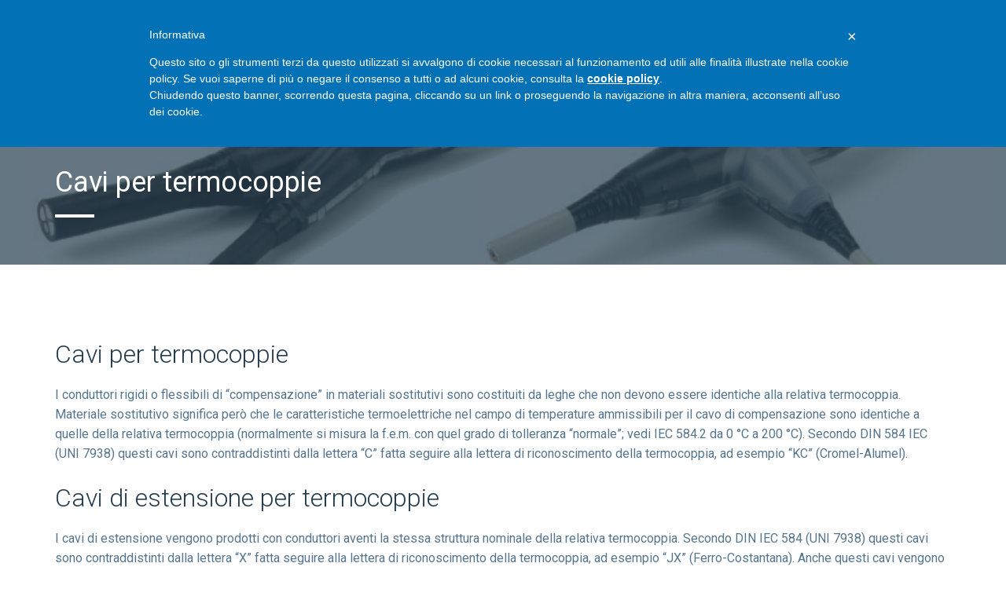

--- FILE ---
content_type: text/html; charset=UTF-8
request_url: https://www.bertolicavi.it/prodotti/cavi-bassa-tensione/cavi-per-termocoppie/
body_size: 16086
content:
<!DOCTYPE html>
<!--[if IE 7]>
<html class="ie ie7" dir="ltr" lang="it-IT"
	prefix="og: https://ogp.me/ns#" >
<![endif]-->
<!--[if IE 8]>
<html class="ie ie8" dir="ltr" lang="it-IT"
	prefix="og: https://ogp.me/ns#" >
<![endif]-->
<!--[if !(IE 7) | !(IE 8)  ]><!-->
<html dir="ltr" lang="it-IT"
	prefix="og: https://ogp.me/ns#" >
<!--<![endif]-->
<head>
<meta charset="UTF-8" />
<meta name="viewport" content="width=device-width, initial-scale=1.0">
<link rel="profile" href="http://gmpg.org/xfn/11" />
<link rel="pingback" href="https://www.bertolicavi.it/xmlrpc.php" />

<!--[if lt IE 9]>
<script src="https://www.bertolicavi.it/wp-content/themes/digitalagency/framework/js/html5.js" type="text/javascript"></script>
<script src="https://www.bertolicavi.it/wp-content/themes/digitalagency/framework/js/respond.min.js" type="text/javascript"></script>
<![endif]-->

<!--IUB-COOKIE-SKIP-START--><script type="text/javascript">
var _iub = _iub || [];
_iub.csConfiguration = {"lang":"it","siteId":1450846,"cookiePolicyId":24605613, "banner":{ "textColor":"#fffdfb","backgroundColor":"#0371b6" } };
</script><script type="text/javascript" src="//cdn.iubenda.com/cookie_solution/safemode/iubenda_cs.js" charset="UTF-8" async></script>

			<script>
				var iCallback = function() {};
				var _iub = _iub || {};

				if ( typeof _iub.csConfiguration != 'undefined' ) {
					if ( 'callback' in _iub.csConfiguration ) {
						if ( 'onConsentGiven' in _iub.csConfiguration.callback )
							iCallback = _iub.csConfiguration.callback.onConsentGiven;

						_iub.csConfiguration.callback.onConsentGiven = function() {
							iCallback();

							/* separator */
							jQuery('noscript._no_script_iub').each(function (a, b) { var el = jQuery(b); el.after(el.html()); });
						}
					}
				}
			</script><!--IUB-COOKIE-SKIP-END--><title>Cavi bassa tensione termocoppia | Bertoli Cavi</title>
                        <script>
                            /* You can add more configuration options to webfontloader by previously defining the WebFontConfig with your options */
                            if ( typeof WebFontConfig === "undefined" ) {
                                WebFontConfig = new Object();
                            }
                            WebFontConfig['google'] = {families: ['Roboto:300&amp;subset=latin']};

                            (function() {
                                var wf = document.createElement( 'script' );
                                wf.src = 'https://ajax.googleapis.com/ajax/libs/webfont/1.5.3/webfont.js';
                                wf.type = 'text/javascript';
                                wf.async = 'true';
                                var s = document.getElementsByTagName( 'script' )[0];
                                s.parentNode.insertBefore( wf, s );
                            })();
                        </script>
                        <link rel="alternate" hreflang="it" href="https://www.bertolicavi.it/prodotti/cavi-bassa-tensione/cavi-per-termocoppie/" />
<link rel="alternate" hreflang="x-default" href="https://www.bertolicavi.it/prodotti/cavi-bassa-tensione/cavi-per-termocoppie/" />

		<!-- All in One SEO 4.2.4 - aioseo.com -->
		<meta name="description" content="Cavi di compensazione e di estensione isolati in PVC, in fibra di vetro, in gomma di silicone" />
		<meta name="robots" content="max-image-preview:large" />
		<link rel="canonical" href="https://www.bertolicavi.it/prodotti/cavi-bassa-tensione/cavi-per-termocoppie/" />
		<meta name="generator" content="All in One SEO (AIOSEO) 4.2.4 " />
		<meta property="og:locale" content="it_IT" />
		<meta property="og:site_name" content="Bertoli Cavi - Cables &amp; Systems" />
		<meta property="og:type" content="article" />
		<meta property="og:title" content="Cavi bassa tensione termocoppia | Bertoli Cavi" />
		<meta property="og:description" content="Cavi di compensazione e di estensione isolati in PVC, in fibra di vetro, in gomma di silicone" />
		<meta property="og:url" content="https://www.bertolicavi.it/prodotti/cavi-bassa-tensione/cavi-per-termocoppie/" />
		<meta property="article:published_time" content="2017-01-10T10:28:55+00:00" />
		<meta property="article:modified_time" content="2017-01-10T10:44:26+00:00" />
		<meta name="twitter:card" content="summary_large_image" />
		<meta name="twitter:title" content="Cavi bassa tensione termocoppia | Bertoli Cavi" />
		<meta name="twitter:description" content="Cavi di compensazione e di estensione isolati in PVC, in fibra di vetro, in gomma di silicone" />
		<script type="application/ld+json" class="aioseo-schema">
			{"@context":"https:\/\/schema.org","@graph":[{"@type":"WebSite","@id":"https:\/\/www.bertolicavi.it\/#website","url":"https:\/\/www.bertolicavi.it\/","name":"Bertoli Cavi","description":"Cables & Systems","inLanguage":"it-IT","publisher":{"@id":"https:\/\/www.bertolicavi.it\/#organization"}},{"@type":"Organization","@id":"https:\/\/www.bertolicavi.it\/#organization","name":"Bertoli Cavi","url":"https:\/\/www.bertolicavi.it\/"},{"@type":"BreadcrumbList","@id":"https:\/\/www.bertolicavi.it\/prodotti\/cavi-bassa-tensione\/cavi-per-termocoppie\/#breadcrumblist","itemListElement":[{"@type":"ListItem","@id":"https:\/\/www.bertolicavi.it\/#listItem","position":1,"item":{"@type":"WebPage","@id":"https:\/\/www.bertolicavi.it\/","name":"Home","description":"Bertoli Cavi, azienda piemontese, si occupa di consulenza per cavi elettrici, e commercializzazione dei cavi speciali per applicazioni specifiche.","url":"https:\/\/www.bertolicavi.it\/"},"nextItem":"https:\/\/www.bertolicavi.it\/prodotti\/#listItem"},{"@type":"ListItem","@id":"https:\/\/www.bertolicavi.it\/prodotti\/#listItem","position":2,"item":{"@type":"WebPage","@id":"https:\/\/www.bertolicavi.it\/prodotti\/","name":"Cavi elettrici","description":"Cavi elettrici standard e speciali per applicazioni specifiche: servizio di consulenza tecnica per bassa, media, alta tensione","url":"https:\/\/www.bertolicavi.it\/prodotti\/"},"nextItem":"https:\/\/www.bertolicavi.it\/prodotti\/cavi-bassa-tensione\/#listItem","previousItem":"https:\/\/www.bertolicavi.it\/#listItem"},{"@type":"ListItem","@id":"https:\/\/www.bertolicavi.it\/prodotti\/cavi-bassa-tensione\/#listItem","position":3,"item":{"@type":"WebPage","@id":"https:\/\/www.bertolicavi.it\/prodotti\/cavi-bassa-tensione\/","name":"Cavi bassa tensione","description":"Soluzioni su misura del piccolo installatore al grande cantiere. Cavi a bassa tensione di alta qualit\u00e0, prestazioni superiori, affidabili e a norma.","url":"https:\/\/www.bertolicavi.it\/prodotti\/cavi-bassa-tensione\/"},"nextItem":"https:\/\/www.bertolicavi.it\/prodotti\/cavi-bassa-tensione\/cavi-per-termocoppie\/#listItem","previousItem":"https:\/\/www.bertolicavi.it\/prodotti\/#listItem"},{"@type":"ListItem","@id":"https:\/\/www.bertolicavi.it\/prodotti\/cavi-bassa-tensione\/cavi-per-termocoppie\/#listItem","position":4,"item":{"@type":"WebPage","@id":"https:\/\/www.bertolicavi.it\/prodotti\/cavi-bassa-tensione\/cavi-per-termocoppie\/","name":"Cavi per termocoppie","description":"Cavi di compensazione e di estensione isolati in PVC, in fibra di vetro, in gomma di silicone","url":"https:\/\/www.bertolicavi.it\/prodotti\/cavi-bassa-tensione\/cavi-per-termocoppie\/"},"previousItem":"https:\/\/www.bertolicavi.it\/prodotti\/cavi-bassa-tensione\/#listItem"}]},{"@type":"WebPage","@id":"https:\/\/www.bertolicavi.it\/prodotti\/cavi-bassa-tensione\/cavi-per-termocoppie\/#webpage","url":"https:\/\/www.bertolicavi.it\/prodotti\/cavi-bassa-tensione\/cavi-per-termocoppie\/","name":"Cavi bassa tensione termocoppia | Bertoli Cavi","description":"Cavi di compensazione e di estensione isolati in PVC, in fibra di vetro, in gomma di silicone","inLanguage":"it-IT","isPartOf":{"@id":"https:\/\/www.bertolicavi.it\/#website"},"breadcrumb":{"@id":"https:\/\/www.bertolicavi.it\/prodotti\/cavi-bassa-tensione\/cavi-per-termocoppie\/#breadcrumblist"},"datePublished":"2017-01-10T10:28:55+01:00","dateModified":"2017-01-10T10:44:26+01:00"}]}
		</script>
		<!-- All in One SEO -->

<link rel='dns-prefetch' href='//unpkg.com' />
<link rel='dns-prefetch' href='//fonts.googleapis.com' />
<link rel='dns-prefetch' href='//s.w.org' />
<link rel="alternate" type="application/rss+xml" title="Bertoli Cavi &raquo; Feed" href="https://www.bertolicavi.it/feed/" />
<link rel="alternate" type="application/rss+xml" title="Bertoli Cavi &raquo; Feed dei commenti" href="https://www.bertolicavi.it/comments/feed/" />
<script type="text/javascript">
window._wpemojiSettings = {"baseUrl":"https:\/\/s.w.org\/images\/core\/emoji\/14.0.0\/72x72\/","ext":".png","svgUrl":"https:\/\/s.w.org\/images\/core\/emoji\/14.0.0\/svg\/","svgExt":".svg","source":{"concatemoji":"https:\/\/www.bertolicavi.it\/wp-includes\/js\/wp-emoji-release.min.js?ver=6.0.11"}};
/*! This file is auto-generated */
!function(e,a,t){var n,r,o,i=a.createElement("canvas"),p=i.getContext&&i.getContext("2d");function s(e,t){var a=String.fromCharCode,e=(p.clearRect(0,0,i.width,i.height),p.fillText(a.apply(this,e),0,0),i.toDataURL());return p.clearRect(0,0,i.width,i.height),p.fillText(a.apply(this,t),0,0),e===i.toDataURL()}function c(e){var t=a.createElement("script");t.src=e,t.defer=t.type="text/javascript",a.getElementsByTagName("head")[0].appendChild(t)}for(o=Array("flag","emoji"),t.supports={everything:!0,everythingExceptFlag:!0},r=0;r<o.length;r++)t.supports[o[r]]=function(e){if(!p||!p.fillText)return!1;switch(p.textBaseline="top",p.font="600 32px Arial",e){case"flag":return s([127987,65039,8205,9895,65039],[127987,65039,8203,9895,65039])?!1:!s([55356,56826,55356,56819],[55356,56826,8203,55356,56819])&&!s([55356,57332,56128,56423,56128,56418,56128,56421,56128,56430,56128,56423,56128,56447],[55356,57332,8203,56128,56423,8203,56128,56418,8203,56128,56421,8203,56128,56430,8203,56128,56423,8203,56128,56447]);case"emoji":return!s([129777,127995,8205,129778,127999],[129777,127995,8203,129778,127999])}return!1}(o[r]),t.supports.everything=t.supports.everything&&t.supports[o[r]],"flag"!==o[r]&&(t.supports.everythingExceptFlag=t.supports.everythingExceptFlag&&t.supports[o[r]]);t.supports.everythingExceptFlag=t.supports.everythingExceptFlag&&!t.supports.flag,t.DOMReady=!1,t.readyCallback=function(){t.DOMReady=!0},t.supports.everything||(n=function(){t.readyCallback()},a.addEventListener?(a.addEventListener("DOMContentLoaded",n,!1),e.addEventListener("load",n,!1)):(e.attachEvent("onload",n),a.attachEvent("onreadystatechange",function(){"complete"===a.readyState&&t.readyCallback()})),(e=t.source||{}).concatemoji?c(e.concatemoji):e.wpemoji&&e.twemoji&&(c(e.twemoji),c(e.wpemoji)))}(window,document,window._wpemojiSettings);
</script>
<style type="text/css">
img.wp-smiley,
img.emoji {
	display: inline !important;
	border: none !important;
	box-shadow: none !important;
	height: 1em !important;
	width: 1em !important;
	margin: 0 0.07em !important;
	vertical-align: -0.1em !important;
	background: none !important;
	padding: 0 !important;
}
</style>
	<link rel='stylesheet' id='mp_style-css'  href='https://www.bertolicavi.it/wp-content/plugins/4dem//assets/css/style.css?ver=6.0.11' type='text/css' media='all' />
<link rel='stylesheet' id='wp-block-library-css'  href='https://www.bertolicavi.it/wp-includes/css/dist/block-library/style.min.css?ver=6.0.11' type='text/css' media='all' />
<style id='global-styles-inline-css' type='text/css'>
body{--wp--preset--color--black: #000000;--wp--preset--color--cyan-bluish-gray: #abb8c3;--wp--preset--color--white: #ffffff;--wp--preset--color--pale-pink: #f78da7;--wp--preset--color--vivid-red: #cf2e2e;--wp--preset--color--luminous-vivid-orange: #ff6900;--wp--preset--color--luminous-vivid-amber: #fcb900;--wp--preset--color--light-green-cyan: #7bdcb5;--wp--preset--color--vivid-green-cyan: #00d084;--wp--preset--color--pale-cyan-blue: #8ed1fc;--wp--preset--color--vivid-cyan-blue: #0693e3;--wp--preset--color--vivid-purple: #9b51e0;--wp--preset--gradient--vivid-cyan-blue-to-vivid-purple: linear-gradient(135deg,rgba(6,147,227,1) 0%,rgb(155,81,224) 100%);--wp--preset--gradient--light-green-cyan-to-vivid-green-cyan: linear-gradient(135deg,rgb(122,220,180) 0%,rgb(0,208,130) 100%);--wp--preset--gradient--luminous-vivid-amber-to-luminous-vivid-orange: linear-gradient(135deg,rgba(252,185,0,1) 0%,rgba(255,105,0,1) 100%);--wp--preset--gradient--luminous-vivid-orange-to-vivid-red: linear-gradient(135deg,rgba(255,105,0,1) 0%,rgb(207,46,46) 100%);--wp--preset--gradient--very-light-gray-to-cyan-bluish-gray: linear-gradient(135deg,rgb(238,238,238) 0%,rgb(169,184,195) 100%);--wp--preset--gradient--cool-to-warm-spectrum: linear-gradient(135deg,rgb(74,234,220) 0%,rgb(151,120,209) 20%,rgb(207,42,186) 40%,rgb(238,44,130) 60%,rgb(251,105,98) 80%,rgb(254,248,76) 100%);--wp--preset--gradient--blush-light-purple: linear-gradient(135deg,rgb(255,206,236) 0%,rgb(152,150,240) 100%);--wp--preset--gradient--blush-bordeaux: linear-gradient(135deg,rgb(254,205,165) 0%,rgb(254,45,45) 50%,rgb(107,0,62) 100%);--wp--preset--gradient--luminous-dusk: linear-gradient(135deg,rgb(255,203,112) 0%,rgb(199,81,192) 50%,rgb(65,88,208) 100%);--wp--preset--gradient--pale-ocean: linear-gradient(135deg,rgb(255,245,203) 0%,rgb(182,227,212) 50%,rgb(51,167,181) 100%);--wp--preset--gradient--electric-grass: linear-gradient(135deg,rgb(202,248,128) 0%,rgb(113,206,126) 100%);--wp--preset--gradient--midnight: linear-gradient(135deg,rgb(2,3,129) 0%,rgb(40,116,252) 100%);--wp--preset--duotone--dark-grayscale: url('#wp-duotone-dark-grayscale');--wp--preset--duotone--grayscale: url('#wp-duotone-grayscale');--wp--preset--duotone--purple-yellow: url('#wp-duotone-purple-yellow');--wp--preset--duotone--blue-red: url('#wp-duotone-blue-red');--wp--preset--duotone--midnight: url('#wp-duotone-midnight');--wp--preset--duotone--magenta-yellow: url('#wp-duotone-magenta-yellow');--wp--preset--duotone--purple-green: url('#wp-duotone-purple-green');--wp--preset--duotone--blue-orange: url('#wp-duotone-blue-orange');--wp--preset--font-size--small: 13px;--wp--preset--font-size--medium: 20px;--wp--preset--font-size--large: 36px;--wp--preset--font-size--x-large: 42px;}.has-black-color{color: var(--wp--preset--color--black) !important;}.has-cyan-bluish-gray-color{color: var(--wp--preset--color--cyan-bluish-gray) !important;}.has-white-color{color: var(--wp--preset--color--white) !important;}.has-pale-pink-color{color: var(--wp--preset--color--pale-pink) !important;}.has-vivid-red-color{color: var(--wp--preset--color--vivid-red) !important;}.has-luminous-vivid-orange-color{color: var(--wp--preset--color--luminous-vivid-orange) !important;}.has-luminous-vivid-amber-color{color: var(--wp--preset--color--luminous-vivid-amber) !important;}.has-light-green-cyan-color{color: var(--wp--preset--color--light-green-cyan) !important;}.has-vivid-green-cyan-color{color: var(--wp--preset--color--vivid-green-cyan) !important;}.has-pale-cyan-blue-color{color: var(--wp--preset--color--pale-cyan-blue) !important;}.has-vivid-cyan-blue-color{color: var(--wp--preset--color--vivid-cyan-blue) !important;}.has-vivid-purple-color{color: var(--wp--preset--color--vivid-purple) !important;}.has-black-background-color{background-color: var(--wp--preset--color--black) !important;}.has-cyan-bluish-gray-background-color{background-color: var(--wp--preset--color--cyan-bluish-gray) !important;}.has-white-background-color{background-color: var(--wp--preset--color--white) !important;}.has-pale-pink-background-color{background-color: var(--wp--preset--color--pale-pink) !important;}.has-vivid-red-background-color{background-color: var(--wp--preset--color--vivid-red) !important;}.has-luminous-vivid-orange-background-color{background-color: var(--wp--preset--color--luminous-vivid-orange) !important;}.has-luminous-vivid-amber-background-color{background-color: var(--wp--preset--color--luminous-vivid-amber) !important;}.has-light-green-cyan-background-color{background-color: var(--wp--preset--color--light-green-cyan) !important;}.has-vivid-green-cyan-background-color{background-color: var(--wp--preset--color--vivid-green-cyan) !important;}.has-pale-cyan-blue-background-color{background-color: var(--wp--preset--color--pale-cyan-blue) !important;}.has-vivid-cyan-blue-background-color{background-color: var(--wp--preset--color--vivid-cyan-blue) !important;}.has-vivid-purple-background-color{background-color: var(--wp--preset--color--vivid-purple) !important;}.has-black-border-color{border-color: var(--wp--preset--color--black) !important;}.has-cyan-bluish-gray-border-color{border-color: var(--wp--preset--color--cyan-bluish-gray) !important;}.has-white-border-color{border-color: var(--wp--preset--color--white) !important;}.has-pale-pink-border-color{border-color: var(--wp--preset--color--pale-pink) !important;}.has-vivid-red-border-color{border-color: var(--wp--preset--color--vivid-red) !important;}.has-luminous-vivid-orange-border-color{border-color: var(--wp--preset--color--luminous-vivid-orange) !important;}.has-luminous-vivid-amber-border-color{border-color: var(--wp--preset--color--luminous-vivid-amber) !important;}.has-light-green-cyan-border-color{border-color: var(--wp--preset--color--light-green-cyan) !important;}.has-vivid-green-cyan-border-color{border-color: var(--wp--preset--color--vivid-green-cyan) !important;}.has-pale-cyan-blue-border-color{border-color: var(--wp--preset--color--pale-cyan-blue) !important;}.has-vivid-cyan-blue-border-color{border-color: var(--wp--preset--color--vivid-cyan-blue) !important;}.has-vivid-purple-border-color{border-color: var(--wp--preset--color--vivid-purple) !important;}.has-vivid-cyan-blue-to-vivid-purple-gradient-background{background: var(--wp--preset--gradient--vivid-cyan-blue-to-vivid-purple) !important;}.has-light-green-cyan-to-vivid-green-cyan-gradient-background{background: var(--wp--preset--gradient--light-green-cyan-to-vivid-green-cyan) !important;}.has-luminous-vivid-amber-to-luminous-vivid-orange-gradient-background{background: var(--wp--preset--gradient--luminous-vivid-amber-to-luminous-vivid-orange) !important;}.has-luminous-vivid-orange-to-vivid-red-gradient-background{background: var(--wp--preset--gradient--luminous-vivid-orange-to-vivid-red) !important;}.has-very-light-gray-to-cyan-bluish-gray-gradient-background{background: var(--wp--preset--gradient--very-light-gray-to-cyan-bluish-gray) !important;}.has-cool-to-warm-spectrum-gradient-background{background: var(--wp--preset--gradient--cool-to-warm-spectrum) !important;}.has-blush-light-purple-gradient-background{background: var(--wp--preset--gradient--blush-light-purple) !important;}.has-blush-bordeaux-gradient-background{background: var(--wp--preset--gradient--blush-bordeaux) !important;}.has-luminous-dusk-gradient-background{background: var(--wp--preset--gradient--luminous-dusk) !important;}.has-pale-ocean-gradient-background{background: var(--wp--preset--gradient--pale-ocean) !important;}.has-electric-grass-gradient-background{background: var(--wp--preset--gradient--electric-grass) !important;}.has-midnight-gradient-background{background: var(--wp--preset--gradient--midnight) !important;}.has-small-font-size{font-size: var(--wp--preset--font-size--small) !important;}.has-medium-font-size{font-size: var(--wp--preset--font-size--medium) !important;}.has-large-font-size{font-size: var(--wp--preset--font-size--large) !important;}.has-x-large-font-size{font-size: var(--wp--preset--font-size--x-large) !important;}
</style>
<link rel='stylesheet' id='contact-form-7-css'  href='https://www.bertolicavi.it/wp-content/plugins/contact-form-7/includes/css/styles.css?ver=5.6.3' type='text/css' media='all' />
<link rel='stylesheet' id='rs-plugin-settings-css'  href='https://www.bertolicavi.it/wp-content/plugins/revslider/public/assets/css/rs6.css?ver=6.1.5' type='text/css' media='all' />
<style id='rs-plugin-settings-inline-css' type='text/css'>
@import url(http://fonts.googleapis.com/css?family=Open+Sans:400,800,300,700,600);.tp-caption.medium_bg_red a{color:#fff;  text-decoration:none}.tp-caption.medium_bg_red a:hover{color:#fff;  text-decoration:underline}.tp-caption.roundedimage img{-webkit-border-radius:300px;  -moz-border-radius:300px;  border-radius:300px}.tp-bullets.simplebullets.navbar{height:35px;  padding:0px 0px}.tp-bullets.simplebullets .bullet{cursor:pointer;  position:relative !important;  background:rgba(0,0,0,0.5) !important;  -webkit-border-radius:10px;  border-radius:10px;  -webkit-box-shadow:none;  -moz-box-shadow:none;  box-shadow:none;  width:6px !important;  height:6px !important;  border:5px solid rgba(0,0,0,0) !important;  display:inline-block;  margin-right:2px !important;  margin-bottom:14px !important;  -webkit-transition:background-color 0.2s,border-color 0.2s;  -moz-transition:background-color 0.2s,border-color 0.2s;  -o-transition:background-color 0.2s,border-color 0.2s;  -ms-transition:background-color 0.2s,border-color 0.2s;  transition:background-color 0.2s,border-color 0.2s;  float:none !important}.tp-bullets.simplebullets .bullet.last{margin-right:0px}.tp-bullets.simplebullets .bullet:hover,.tp-bullets.simplebullets .bullet.selected{-webkit-box-shadow:none;  -moz-box-shadow:none;  box-shadow:none;background:rgba(255,255,255,1) !important;width:6px !important;  height:6px !important;  border:5px solid rgba(0,0,0,1) !important}.tparrows:before{font-family:'revicons';color:#fff;  font-style:normal;  font-weight:normal;  speak:none;  display:inline-block;  text-decoration:inherit;  margin-right:0;  margin-top:9px;  text-align:center;  width:40px;  font-size:20px}.tparrows{cursor:pointer;  background:rgba(0,0,0,0.5) !important;  -webkit-border-radius:5px;  border-radius:5px;  width:40px !important;  height:40px !important}.tparrows:hover{color:#fff}.tp-leftarrow:before{content:'\e824'}.tp-rightarrow:before{content:'\e825'}.tparrows.tp-rightarrow:before{margin-left:1px}.tparrows:hover{background:rgba(0,0,0,1) !important}.tp-caption a{color:#ff7302;text-shadow:none;-webkit-transition:all 0.2s ease-out;-moz-transition:all 0.2s ease-out;-o-transition:all 0.2s ease-out;-ms-transition:all 0.2s ease-out}.tp-caption a:hover{color:#ffa902}.tp-caption a{color:#ff7302;text-shadow:none;-webkit-transition:all 0.2s ease-out;-moz-transition:all 0.2s ease-out;-o-transition:all 0.2s ease-out;-ms-transition:all 0.2s ease-out}.tp-caption a:hover{color:#ffa902}.tp-caption a{color:#ff7302;text-shadow:none;-webkit-transition:all 0.2s ease-out;-moz-transition:all 0.2s ease-out;-o-transition:all 0.2s ease-out;-ms-transition:all 0.2s ease-out}.tp-caption a:hover{color:#ffa902}.tp-caption a{color:#ff7302;text-shadow:none;-webkit-transition:all 0.2s ease-out;-moz-transition:all 0.2s ease-out;-o-transition:all 0.2s ease-out;-ms-transition:all 0.2s ease-out}.tp-caption a:hover{color:#ffa902}.tp-caption a{color:#ff7302;text-shadow:none;-webkit-transition:all 0.2s ease-out;-moz-transition:all 0.2s ease-out;-o-transition:all 0.2s ease-out;-ms-transition:all 0.2s ease-out}.tp-caption a:hover{color:#ffa902}.tp-caption a{color:#ff7302;text-shadow:none;-webkit-transition:all 0.2s ease-out;-moz-transition:all 0.2s ease-out;-o-transition:all 0.2s ease-out;-ms-transition:all 0.2s ease-out}.tp-caption a:hover{color:#ffa902}
</style>
<link rel='stylesheet' id='wpml-legacy-horizontal-list-0-css'  href='//www.bertolicavi.it/wp-content/plugins/sitepress-multilingual-cms/templates/language-switchers/legacy-list-horizontal/style.min.css?ver=1' type='text/css' media='all' />
<link rel='stylesheet' id='wpml-menu-item-0-css'  href='//www.bertolicavi.it/wp-content/plugins/sitepress-multilingual-cms/templates/language-switchers/menu-item/style.min.css?ver=1' type='text/css' media='all' />
<link rel='stylesheet' id='megamenu-css'  href='https://www.bertolicavi.it/wp-content/uploads/maxmegamenu/style_it.css?ver=390ac0' type='text/css' media='all' />
<link rel='stylesheet' id='dashicons-css'  href='https://www.bertolicavi.it/wp-includes/css/dashicons.min.css?ver=6.0.11' type='text/css' media='all' />
<link rel='stylesheet' id='sd-bootstrap-css'  href='https://www.bertolicavi.it/wp-content/themes/digitalagency/framework/css/bootstrap.css?ver=6.0.11' type='text/css' media='all' />
<link rel='stylesheet' id='stylesheet-css'  href='https://www.bertolicavi.it/wp-content/themes/digitalagency/style.css?ver=3' type='text/css' media='all' />
<link rel='stylesheet' id='sd-child-style-css'  href='https://www.bertolicavi.it/wp-content/themes/digitalagency-child/style.css?ver=6.0.11' type='text/css' media='all' />
<link rel='stylesheet' id='sd-custom-css-css'  href='https://www.bertolicavi.it/wp-content/themes/digitalagency/framework/admin/sd-admin-options/custom-styles.css?ver=4' type='text/css' media='all' />
<link rel='stylesheet' id='js_composer_front-css'  href='https://www.bertolicavi.it/wp-content/plugins/js_composer/assets/css/js_composer.min.css?ver=6.1' type='text/css' media='all' />
<link rel='stylesheet' id='sd-font-awesome-css'  href='https://www.bertolicavi.it/wp-content/themes/digitalagency/framework/css/font-awesome.css?ver=6.0.11' type='text/css' media='all' />
<link rel='stylesheet' id='flexslider-css'  href='https://www.bertolicavi.it/wp-content/plugins/js_composer/assets/lib/bower/flexslider/flexslider.min.css?ver=6.1' type='text/css' media='all' />
<link rel='stylesheet' id='sd-prettyphoto-css'  href='https://www.bertolicavi.it/wp-content/themes/digitalagency/framework/css/prettyPhoto.css?ver=6.0.11' type='text/css' media='all' />
<link rel='stylesheet' id='bsf-Defaults-css'  href='https://www.bertolicavi.it/wp-content/uploads/smile_fonts/Defaults/Defaults.css?ver=6.0.11' type='text/css' media='all' />
<link rel='stylesheet' id='ultimate-google-fonts-css'  href='https://fonts.googleapis.com/css?family=Roboto:regular,300' type='text/css' media='all' />
<link rel='stylesheet' id='ultimate-style-min-css'  href='https://www.bertolicavi.it/wp-content/plugins/Ultimate_VC_Addons/assets/min-css/ultimate.min.css?ver=3.18.0' type='text/css' media='all' />
<script type='text/javascript' src='https://www.bertolicavi.it/wp-includes/js/jquery/jquery.min.js?ver=3.6.0' id='jquery-core-js'></script>
<script type='text/javascript' src='https://www.bertolicavi.it/wp-includes/js/jquery/jquery-migrate.min.js?ver=3.3.2' id='jquery-migrate-js'></script>
<script type='text/javascript' id='mp_ajax-js-extra'>
/* <![CDATA[ */
var MPAjax = {"ajaxurl":"https:\/\/www.bertolicavi.it\/wp-admin\/admin-ajax.php","mp_ajax_nonce":"4d7e7ab5e6"};
/* ]]> */
</script>
<script type='text/javascript' src='https://www.bertolicavi.it/wp-content/plugins/4dem//assets/js/user_ajax.js?ver=6.0.11' id='mp_ajax-js'></script>
<script type='text/javascript' src='https://www.bertolicavi.it/wp-content/plugins/revslider/public/assets/js/revolution.tools.min.js?ver=6.0' id='tp-tools-js'></script>
<script type='text/javascript' src='https://www.bertolicavi.it/wp-content/plugins/revslider/public/assets/js/rs6.min.js?ver=6.1.5' id='revmin-js'></script>
<script type='text/javascript' src='https://www.bertolicavi.it/wp-content/themes/digitalagency-child/script.js?ver=6.0.11' id='customjs-js'></script>
<script type='text/javascript' src='https://unpkg.com/sweetalert/dist/sweetalert.min.js?ver=6.0.11' id='sweet-alert-js'></script>
<script type='text/javascript' src='https://www.bertolicavi.it/wp-includes/js/jquery/ui/core.min.js?ver=1.13.1' id='jquery-ui-core-js'></script>
<script type='text/javascript' src='https://www.bertolicavi.it/wp-content/plugins/Ultimate_VC_Addons/assets/min-js/ultimate.min.js?ver=3.18.0' id='ultimate-script-js'></script>
<script type='text/javascript' src='https://www.bertolicavi.it/wp-content/plugins/Ultimate_VC_Addons/assets/min-js/ultimate_bg.min.js?ver=6.0.11' id='ultimate-row-bg-js'></script>
<link rel="https://api.w.org/" href="https://www.bertolicavi.it/wp-json/" /><link rel="alternate" type="application/json" href="https://www.bertolicavi.it/wp-json/wp/v2/pages/2333" /><link rel="EditURI" type="application/rsd+xml" title="RSD" href="https://www.bertolicavi.it/xmlrpc.php?rsd" />
<link rel="wlwmanifest" type="application/wlwmanifest+xml" href="https://www.bertolicavi.it/wp-includes/wlwmanifest.xml" /> 
<meta name="generator" content="WordPress 6.0.11" />
<link rel='shortlink' href='https://www.bertolicavi.it/?p=2333' />
<link rel="alternate" type="application/json+oembed" href="https://www.bertolicavi.it/wp-json/oembed/1.0/embed?url=https%3A%2F%2Fwww.bertolicavi.it%2Fprodotti%2Fcavi-bassa-tensione%2Fcavi-per-termocoppie%2F" />
<link rel="alternate" type="text/xml+oembed" href="https://www.bertolicavi.it/wp-json/oembed/1.0/embed?url=https%3A%2F%2Fwww.bertolicavi.it%2Fprodotti%2Fcavi-bassa-tensione%2Fcavi-per-termocoppie%2F&#038;format=xml" />
<meta name="generator" content="WPML ver:4.5.9 stt:1,27;" />

<!-- Custom Styling -->
<style type="text/css">
.sd-portfolio-item img {
    width: 100%;
}
.mega-sd-menu-button a {
    padding: 0 10px !important;
}

@media (min-width: 1200px) {
    .mega-sd-menu-button a {
        padding: 0 20px !important;
    }
}
#mega-menu-wrap-main-header-menu #mega-menu-main-header-menu > li.mega-menu-item > a {
    padding: 0 7px;
}
@media (min-width: 1200px) {
 #mega-menu-wrap-main-header-menu #mega-menu-main-header-menu > li.mega-menu-item > a {
    padding: 0 15px;
}   
}
</style>
<style type="text/css">.recentcomments a{display:inline !important;padding:0 !important;margin:0 !important;}</style><meta name="generator" content="Powered by WPBakery Page Builder - drag and drop page builder for WordPress."/>
<meta name="generator" content="Powered by Slider Revolution 6.1.5 - responsive, Mobile-Friendly Slider Plugin for WordPress with comfortable drag and drop interface." />
<script type="text/javascript">function setREVStartSize(t){try{var h,e=document.getElementById(t.c).parentNode.offsetWidth;if(e=0===e||isNaN(e)?window.innerWidth:e,t.tabw=void 0===t.tabw?0:parseInt(t.tabw),t.thumbw=void 0===t.thumbw?0:parseInt(t.thumbw),t.tabh=void 0===t.tabh?0:parseInt(t.tabh),t.thumbh=void 0===t.thumbh?0:parseInt(t.thumbh),t.tabhide=void 0===t.tabhide?0:parseInt(t.tabhide),t.thumbhide=void 0===t.thumbhide?0:parseInt(t.thumbhide),t.mh=void 0===t.mh||""==t.mh||"auto"===t.mh?0:parseInt(t.mh,0),"fullscreen"===t.layout||"fullscreen"===t.l)h=Math.max(t.mh,window.innerHeight);else{for(var i in t.gw=Array.isArray(t.gw)?t.gw:[t.gw],t.rl)void 0!==t.gw[i]&&0!==t.gw[i]||(t.gw[i]=t.gw[i-1]);for(var i in t.gh=void 0===t.el||""===t.el||Array.isArray(t.el)&&0==t.el.length?t.gh:t.el,t.gh=Array.isArray(t.gh)?t.gh:[t.gh],t.rl)void 0!==t.gh[i]&&0!==t.gh[i]||(t.gh[i]=t.gh[i-1]);var r,a=new Array(t.rl.length),n=0;for(var i in t.tabw=t.tabhide>=e?0:t.tabw,t.thumbw=t.thumbhide>=e?0:t.thumbw,t.tabh=t.tabhide>=e?0:t.tabh,t.thumbh=t.thumbhide>=e?0:t.thumbh,t.rl)a[i]=t.rl[i]<window.innerWidth?0:t.rl[i];for(var i in r=a[0],a)r>a[i]&&0<a[i]&&(r=a[i],n=i);var d=e>t.gw[n]+t.tabw+t.thumbw?1:(e-(t.tabw+t.thumbw))/t.gw[n];h=t.gh[n]*d+(t.tabh+t.thumbh)}void 0===window.rs_init_css&&(window.rs_init_css=document.head.appendChild(document.createElement("style"))),document.getElementById(t.c).height=h,window.rs_init_css.innerHTML+="#"+t.c+"_wrapper { height: "+h+"px }"}catch(t){console.log("Failure at Presize of Slider:"+t)}};</script>
<style type="text/css" data-type="vc_shortcodes-custom-css">.vc_custom_1484043933731{margin-bottom: 0px !important;}.vc_custom_1484043968689{margin-bottom: 0px !important;}.vc_custom_1484044004744{margin-bottom: 0px !important;}.vc_custom_1484044484091{margin-bottom: 0px !important;}.vc_custom_1484044882098{margin-bottom: 0px !important;}.vc_custom_1484044865643{margin-bottom: 0px !important;}.vc_custom_1484044106781{margin-bottom: 0px !important;}.vc_custom_1468836828962{margin-top: 0px !important;margin-right: 0px !important;margin-bottom: 0px !important;margin-left: 0px !important;padding-top: 0px !important;padding-right: 0px !important;padding-bottom: 0px !important;padding-left: 0px !important;}.vc_custom_1467296106471{margin-bottom: 30px !important;}</style><noscript><style> .wpb_animate_when_almost_visible { opacity: 1; }</style></noscript><style type="text/css">/** Mega Menu CSS: fs **/</style>
</head>
<body class="page-template page-template-full-width-page page-template-full-width-page-php page page-id-2333 page-child parent-pageid-1158 mega-menu-main-header-menu wpb-js-composer js-comp-ver-6.1 vc_responsive">
<div class="sd-wrapper ">
<header id="sd-header" class="clearfix ">
			<div class="sd-header-top">
			<div class="container">
									<div class="sd-header-left-options">
						<span class="sd-top-quote">Bertoli - Cables &amp; Systems</span>			
					</div>
					<!-- sd-header-left-options -->
								
					
					<div class="sd-header-social clearfix">
													<address><a onclick="ga('send', 'event', ‘Email', 'Click');" class="sd-header-email" href="mailto:%69nfo&#64;b%65r%74oli&#99;%61&#118;&#105;%2e%69&#116;" title="email" target="_blank"><i class="sd-link-trans fa fa-envelope-o"></i> &#105;nf&#111;&#64;b&#101;r&#116;oli&#99;avi&#46;&#105;&#116; </a></address>													<a onclick="ga('send', 'event', 'Telefono', 'Click');" class="sd-header-phone" href="tel:+390112204129" title="phone" target="_blank"><i class="sd-link-trans fa fa-phone"></i> +39 011 2204129 </a>										<a class="news_on_catalogue" href="/novita-dal-catalogo/" style="text-transform: uppercase;">
						Novità dal catalogo					</a>
					</div>
					<!-- sd-header-social -->
							</div>
			<!-- container -->
	    </div>
    <!-- sd-header-top -->
		<div class="sd-stick ">
	<div class="container sd-logo-menu">
		<div class="sd-logo-menu-content">
			<div class="sd-logo">
									<a href="https://www.bertolicavi.it/" title="Bertoli Cavi" rel="home"> <img src="https://www.bertolicavi.it/wp-content/uploads/2016/06/logo-bertoli-cables-e-systems-170px.png" alt="Bertoli Cavi" /></a>
							</div>
			<!-- sd-logo -->
						<div class="sd-menu-wrapper clearfix">
			
				<div class="sd-menu-content">
					<nav class="sd-menu-nav">
						<div id="mega-menu-wrap-main-header-menu" class="mega-menu-wrap"><div class="mega-menu-toggle"><div class='mega-toggle-block mega-menu-toggle-animated-block mega-toggle-block-right mega-toggle-block-0' id='mega-toggle-block-0'><button aria-label="Toggle Menu" class="mega-toggle-animated mega-toggle-animated-slider" type="button" aria-expanded="false">
                  <span class="mega-toggle-animated-box">
                    <span class="mega-toggle-animated-inner"></span>
                  </span>
                </button></div></div><ul id="mega-menu-main-header-menu" class="mega-menu max-mega-menu mega-menu-horizontal mega-no-js" data-event="hover_intent" data-effect="fade_up" data-effect-speed="200" data-effect-mobile="disabled" data-effect-speed-mobile="0" data-panel-width=".sd-logo-menu-content" data-mobile-force-width="false" data-second-click="go" data-document-click="collapse" data-vertical-behaviour="standard" data-breakpoint="992" data-unbind="true" data-mobile-state="collapse_all" data-hover-intent-timeout="300" data-hover-intent-interval="100"><li class='mega-menu-item mega-menu-item-type-post_type mega-menu-item-object-page mega-menu-item-home mega-align-bottom-left mega-menu-flyout mega-menu-item-2044' id='mega-menu-item-2044'><a class="mega-menu-link" href="https://www.bertolicavi.it/" tabindex="0">Home</a></li><li class='mega-menu-item mega-menu-item-type-post_type mega-menu-item-object-page mega-menu-item-has-children mega-align-bottom-left mega-menu-flyout mega-menu-item-1154' id='mega-menu-item-1154'><a class="mega-menu-link" href="https://www.bertolicavi.it/azienda/" aria-haspopup="true" aria-expanded="false" tabindex="0">Azienda<span class="mega-indicator"></span></a>
<ul class="mega-sub-menu">
<li class='mega-menu-item mega-menu-item-type-post_type mega-menu-item-object-page mega-menu-item-1247' id='mega-menu-item-1247'><a class="mega-menu-link" href="https://www.bertolicavi.it/azienda/business-e-mercati/">Business e mercati</a></li></ul>
</li><li class='mega-menu-item mega-menu-item-type-post_type mega-menu-item-object-page mega-align-bottom-left mega-menu-flyout mega-menu-item-1967' id='mega-menu-item-1967'><a class="mega-menu-link" href="https://www.bertolicavi.it/servizi/" tabindex="0">Servizi</a></li><li class='mega-menu-item mega-menu-item-type-post_type mega-menu-item-object-page mega-align-bottom-left mega-menu-flyout mega-menu-item-1620' id='mega-menu-item-1620'><a class="mega-menu-link" href="https://www.bertolicavi.it/cavi-custom/" tabindex="0">Cavi custom</a></li><li class='mega-menu-item mega-menu-item-type-post_type mega-menu-item-object-page mega-current-page-ancestor mega-menu-item-has-children mega-align-bottom-left mega-menu-flyout mega-menu-item-1203' id='mega-menu-item-1203'><a class="mega-menu-link" href="https://www.bertolicavi.it/prodotti/" aria-haspopup="true" aria-expanded="false" tabindex="0">Cavi elettrici<span class="mega-indicator"></span></a>
<ul class="mega-sub-menu">
<li class='mega-menu-item mega-menu-item-type-post_type mega-menu-item-object-page mega-current-page-ancestor mega-menu-item-1204' id='mega-menu-item-1204'><a class="mega-menu-link" href="https://www.bertolicavi.it/prodotti/cavi-bassa-tensione/">Cavi bassa tensione</a></li><li class='mega-menu-item mega-menu-item-type-post_type mega-menu-item-object-page mega-menu-item-1206' id='mega-menu-item-1206'><a class="mega-menu-link" href="https://www.bertolicavi.it/prodotti/cavi-media-tensione/">Cavi media tensione</a></li><li class='mega-menu-item mega-menu-item-type-post_type mega-menu-item-object-page mega-menu-item-1207' id='mega-menu-item-1207'><a class="mega-menu-link" href="https://www.bertolicavi.it/prodotti/cavi-telefonici/">Cavi telefonici</a></li><li class='mega-menu-item mega-menu-item-type-post_type mega-menu-item-object-page mega-menu-item-1205' id='mega-menu-item-1205'><a class="mega-menu-link" href="https://www.bertolicavi.it/prodotti/cavi-fibra-ottica/">Cavi fibra ottica</a></li></ul>
</li><li class='mega-menu-item mega-menu-item-type-post_type mega-menu-item-object-page mega-menu-item-has-children mega-align-bottom-left mega-menu-flyout mega-menu-item-1192' id='mega-menu-item-1192'><a class="mega-menu-link" href="https://www.bertolicavi.it/accessori/" aria-haspopup="true" aria-expanded="false" tabindex="0">Accessori<span class="mega-indicator"></span></a>
<ul class="mega-sub-menu">
<li class='mega-menu-item mega-menu-item-type-post_type mega-menu-item-object-page mega-menu-item-1194' id='mega-menu-item-1194'><a class="mega-menu-link" href="https://www.bertolicavi.it/accessori/accessori-per-cavi-a-bassa-tensione/">Bassa tensione</a></li><li class='mega-menu-item mega-menu-item-type-post_type mega-menu-item-object-page mega-menu-item-1195' id='mega-menu-item-1195'><a class="mega-menu-link" href="https://www.bertolicavi.it/accessori/accessori-per-cavi-a-media-tensione/">Media tensione</a></li><li class='mega-menu-item mega-menu-item-type-post_type mega-menu-item-object-page mega-menu-item-1196' id='mega-menu-item-1196'><a class="mega-menu-link" href="https://www.bertolicavi.it/accessori/accessori-per-cavi-ad-alta-tensione/">Alta tensione</a></li><li class='mega-menu-item mega-menu-item-type-post_type mega-menu-item-object-page mega-menu-item-2715' id='mega-menu-item-2715'><a class="mega-menu-link" href="https://www.bertolicavi.it/accessori/gw-electric/">Quadri Eletrici</a></li><li class='mega-menu-item mega-menu-item-type-post_type mega-menu-item-object-page mega-menu-item-1197' id='mega-menu-item-1197'><a class="mega-menu-link" href="https://www.bertolicavi.it/accessori/accessori-per-parchi-fotovoltaici-ed-eolici/">Parchi fotovoltaici ed eolici</a></li><li class='mega-menu-item mega-menu-item-type-post_type mega-menu-item-object-page mega-menu-item-1198' id='mega-menu-item-1198'><a class="mega-menu-link" href="https://www.bertolicavi.it/accessori/connettori-copricorda-a-vite-guaine-e-parti-stampate/">Connettori copricorda a vite, guaine e parti stampate</a></li><li class='mega-menu-item mega-menu-item-type-post_type mega-menu-item-object-page mega-menu-item-1193' id='mega-menu-item-1193'><a class="mega-menu-link" href="https://www.bertolicavi.it/accessori/accessori-a-matricola-enel-endesa/">Accessori a matricola Enel-Endesa</a></li></ul>
</li><li class='mega-menu-item mega-menu-item-type-post_type mega-menu-item-object-page mega-align-bottom-left mega-menu-flyout mega-menu-item-1199' id='mega-menu-item-1199'><a class="mega-menu-link" href="https://www.bertolicavi.it/applicazioni/" tabindex="0">Applicazioni</a></li><li class='mega-menu-item mega-menu-item-type-post_type mega-menu-item-object-page mega-align-bottom-left mega-menu-flyout mega-menu-item-1002' id='mega-menu-item-1002'><a class="mega-menu-link" href="https://www.bertolicavi.it/contatti/" tabindex="0">Contatti</a></li><li class='mega-menu-item mega-wpml-ls-slot-21 mega-wpml-ls-item mega-wpml-ls-item-it mega-wpml-ls-current-language mega-wpml-ls-menu-item mega-wpml-ls-last-item mega-menu-item-type-wpml_ls_menu_item mega-menu-item-object-wpml_ls_menu_item mega-menu-item-has-children mega-menu-flyout mega-menu-item-wpml-ls-21-it' id='mega-menu-item-wpml-ls-21-it'><a title="Italiano" class="mega-menu-link" href="https://www.bertolicavi.it/prodotti/cavi-bassa-tensione/cavi-per-termocoppie/" aria-haspopup="true" aria-expanded="false" tabindex="0">
            <img
            class="wpml-ls-flag"
            src="https://www.bertolicavi.it/wp-content/plugins/sitepress-multilingual-cms/res/flags/it.png"
            alt=""
            
            
    /><span class="wpml-ls-display">Italiano</span><span class="mega-indicator"></span></a>
<ul class="mega-sub-menu">
<li class='mega-menu-item mega-wpml-ls-slot-21 mega-wpml-ls-item mega-wpml-ls-item-en mega-wpml-ls-menu-item mega-wpml-ls-first-item mega-menu-item-type-wpml_ls_menu_item mega-menu-item-object-wpml_ls_menu_item mega-menu-flyout mega-menu-item-wpml-ls-21-en' id='mega-menu-item-wpml-ls-21-en'><a title="Inglese" class="mega-menu-link" href="https://www.bertolicavi.it/en/">
            <img
            class="wpml-ls-flag"
            src="https://www.bertolicavi.it/wp-content/plugins/sitepress-multilingual-cms/res/flags/en.png"
            alt=""
            
            
    /><span class="wpml-ls-display">Inglese</span></a></li></ul>
</li></ul></div>					</nav>
				</div>
				<span class="sd-responsive-menu-toggle"><a href="#sidr-main"><i class="fa fa-bars"></i>MENU</a></span>
			</div>
			<!-- sd-menu-wrapper -->
					</div>
		<!-- sd-logo-menu-content -->
	</div>
	<!-- sd-logo-menu -->
	</div>
</header>
<!-- #sd-header -->

	<div class="sd-page-top clearfix sd-display-none">
		<div class="container"> 
			<!-- page title -->
							<h1>
					Cavi per termocoppie				</h1>
				
		</div>
		<!-- container -->	
	</div>
	<!-- sd-page-top -->
<article id="post-2333" class="sd-full-width clearfix post-2333 page type-page status-publish hentry"> 
	
	<!-- entry content -->
	<div class="entry-content">
		<div class="vc_row wpb_row vc_row-fluid"><div class="container"><div class="sd-centered-wrapper"><div class="wpb_column vc_column_container vc_col-sm-12"><div class="vc_column-inner"><div class="wpb_wrapper"><div class="ult-spacer spacer-69190036494b7" data-id="69190036494b7" data-height="60" data-height-mobile="50" data-height-tab="60" data-height-tab-portrait="60" data-height-mobile-landscape="50" style="clear:both;display:block;"></div><div class="vc_row wpb_row vc_inner vc_row-fluid"><div class="wpb_column vc_column_container vc_col-sm-12"><div class="vc_column-inner"><div class="wpb_wrapper"><div id="ultimate-heading-5046691900364a163" class="uvc-heading ult-adjust-bottom-margin ultimate-heading-5046691900364a163 uvc-2951 " data-hspacer="line_only"  data-halign="left" style="text-align:left"><div class="uvc-main-heading ult-responsive"  data-ultimate-target='.uvc-heading.ultimate-heading-5046691900364a163 h1'  data-responsive-json-new='{"font-size":"desktop:36px;","line-height":""}' ><h1 style="font-family:&#039;Roboto&#039;;font-weight:normal;color:#ffffff;margin-bottom:20px;">Cavi per termocoppie</h1></div><div class="uvc-heading-spacer line_only" style="topheight:1px;"><span class="uvc-headings-line" style="border-style:solid;border-bottom-width:1px;border-color:#ffffff;width:50px;"></span></div></div></div></div></div></div><div class="ult-spacer spacer-691900364a1c9" data-id="691900364a1c9" data-height="60" data-height-mobile="50" data-height-tab="60" data-height-tab-portrait="60" data-height-mobile-landscape="50" style="clear:both;display:block;"></div></div></div></div></div></div></div><!-- Row Backgrounds --><div class="upb_bg_img" data-ultimate-bg="url(https://www.bertolicavi.it/wp-content/uploads/2016/07/test-img.jpg)" data-image-id="id^2284|url^https://www.bertolicavi.it/wp-content/uploads/2016/07/test-img.jpg|caption^null|alt^cavi accessori bassa tensione|title^acceessori bassa tensione|description^null" data-ultimate-bg-style="vcpb-default" data-bg-img-repeat="no-repeat" data-bg-img-size="cover" data-bg-img-position="" data-parallx_sense="30" data-bg-override="0" data-bg_img_attach="scroll" data-upb-overlay-color="rgba(36,60,79,0.7)" data-upb-bg-animation="" data-fadeout="" data-bg-animation="left-animation" data-bg-animation-type="h" data-animation-repeat="repeat" data-fadeout-percentage="30" data-parallax-content="" data-parallax-content-sense="30" data-row-effect-mobile-disable="true" data-img-parallax-mobile-disable="true" data-rtl="false"  data-custom-vc-row=""  data-vc="6.1"  data-is_old_vc=""  data-theme-support=""   data-overlay="true" data-overlay-color="rgba(36,60,79,0.7)" data-overlay-pattern="" data-overlay-pattern-opacity="0.8" data-overlay-pattern-size="" data-overlay-pattern-attachment="scroll"    ></div><div class="vc_row wpb_row vc_row-fluid"><div class="wpb_column vc_column_container vc_col-sm-12"><div class="vc_column-inner"><div class="wpb_wrapper"><div class="ult-spacer spacer-691900364b186" data-id="691900364b186" data-height="60" data-height-mobile="50" data-height-tab="60" data-height-tab-portrait="60" data-height-mobile-landscape="50" style="clear:both;display:block;"></div></div></div></div></div><div class="vc_row wpb_row vc_row-fluid"><div class="container"><div class="sd-centered-wrapper"><div class="wpb_column vc_column_container vc_col-sm-12"><div class="vc_column-inner"><div class="wpb_wrapper"><div id="ultimate-heading-2552691900364b881" class="uvc-heading ult-adjust-bottom-margin ultimate-heading-2552691900364b881 uvc-6052 " data-hspacer="no_spacer"  data-halign="left" style="text-align:left"><div class="uvc-heading-spacer no_spacer" style="top"></div><div class="uvc-main-heading ult-responsive"  data-ultimate-target='.uvc-heading.ultimate-heading-2552691900364b881 h2'  data-responsive-json-new='{"font-size":"desktop:32px;","line-height":""}' ><h2 style="font-family:&#039;Roboto&#039;;font-weight:300;margin-bottom:20px;">Cavi per termocoppie</h2></div></div>
	<div class="wpb_text_column wpb_content_element  vc_custom_1484043933731" >
		<div class="wpb_wrapper">
			<p class="p1"><span class="s1">I conduttori rigidi o flessibili di &#8220;compensazione&#8221; in materiali sostitutivi sono costituiti da leghe che non devono essere identiche alla relativa termocoppia. Materiale sostitutivo significa però che le caratteristiche termoelettriche nel campo di temperature ammissibili per il cavo di compensazione sono identiche a quelle della relativa termocoppia (normalmente si misura la f.e.m. con quel grado di tolleranza &#8220;normale&#8221;; vedi IEC 584.2 da 0 °C a 200 °C). Secondo DIN 584 IEC (UNI 7938) questi cavi sono contraddistinti dalla lettera &#8220;C&#8221; fatta seguire alla lettera di riconoscimento della termocoppia, ad esempio &#8220;KC&#8221; (Cromel-Alumel).</span></p>

		</div>
	</div>
<div class="ult-spacer spacer-691900364bde6" data-id="691900364bde6" data-height="25" data-height-mobile="25" data-height-tab="25" data-height-tab-portrait="" data-height-mobile-landscape="" style="clear:both;display:block;"></div></div></div></div></div></div></div><div class="vc_row wpb_row vc_row-fluid"><div class="container"><div class="sd-centered-wrapper"><div class="wpb_column vc_column_container vc_col-sm-12"><div class="vc_column-inner"><div class="wpb_wrapper"><div id="ultimate-heading-6393691900364c40d" class="uvc-heading ult-adjust-bottom-margin ultimate-heading-6393691900364c40d uvc-7689 " data-hspacer="no_spacer"  data-halign="left" style="text-align:left"><div class="uvc-heading-spacer no_spacer" style="top"></div><div class="uvc-main-heading ult-responsive"  data-ultimate-target='.uvc-heading.ultimate-heading-6393691900364c40d h2'  data-responsive-json-new='{"font-size":"desktop:32px;","line-height":""}' ><h2 style="font-family:&#039;Roboto&#039;;font-weight:300;margin-bottom:20px;">Cavi di estensione per termocoppie</h2></div></div>
	<div class="wpb_text_column wpb_content_element  vc_custom_1484043968689" >
		<div class="wpb_wrapper">
			<p class="p1"><span class="s1">I cavi di estensione vengono prodotti con conduttori aventi la stessa struttura nominale della relativa termocoppia. Secondo DIN IEC 584 (UNI 7938) questi cavi sono contraddistinti dalla lettera &#8220;X&#8221; fatta seguire alla lettera di riconoscimento della termocoppia, ad esempio &#8220;JX&#8221; (Ferro-Costantana). Anche questi cavi vengono collaudati da 0 °C a +200 °C, con un grado di tolleranza &#8220;normale&#8221; prescritto dalle norme IEC 584.2.</span></p>

		</div>
	</div>
<div class="ult-spacer spacer-691900364c6cb" data-id="691900364c6cb" data-height="25" data-height-mobile="25" data-height-tab="25" data-height-tab-portrait="" data-height-mobile-landscape="" style="clear:both;display:block;"></div></div></div></div></div></div></div><div class="vc_row wpb_row vc_row-fluid"><div class="container"><div class="sd-centered-wrapper"><div class="wpb_column vc_column_container vc_col-sm-12"><div class="vc_column-inner"><div class="wpb_wrapper"><div id="ultimate-heading-3730691900364cce4" class="uvc-heading ult-adjust-bottom-margin ultimate-heading-3730691900364cce4 uvc-2262 " data-hspacer="no_spacer"  data-halign="left" style="text-align:left"><div class="uvc-heading-spacer no_spacer" style="top"></div><div class="uvc-main-heading ult-responsive"  data-ultimate-target='.uvc-heading.ultimate-heading-3730691900364cce4 h2'  data-responsive-json-new='{"font-size":"desktop:32px;","line-height":""}' ><h2 style="font-family:&#039;Roboto&#039;;font-weight:300;margin-bottom:20px;">Cavi di estensione speciali per termocoppie</h2></div></div>
	<div class="wpb_text_column wpb_content_element  vc_custom_1484044004744" >
		<div class="wpb_wrapper">
			<p class="p1"><span class="s1">Trattasi di cavi costituiti dai medesimi materiali per elementi della termocoppia stessa e collaudati fino alla stessa temperatura, misurando la f.e.m. con quel grado di tolleranza &#8220;speciale&#8221; prescritto dalle norme IEC 584.2.</span><span class="s2"><br />
</span><span class="s1">Questi cavi speciali vengono realizzati soltanto su richiesta del cliente.</span><span class="s2"><br />
</span><span class="s1"><b>PVC</b> &#8211; mescola a base di clorulo di polivinile antifiamma con ottime caratteristiche meccaniche, ottima resistenza all&#8217;acqua e alle benzine. Temperatura di esercizio -30 °C +105 °C.</span><span class="s2"><br />
</span><span class="s1"><b>Silicone</b> &#8211; mescola a base di gomma di silicone con particolare resistenza alle alte e basse temperature. Autoestinguente con assenza di fumi neri in caso di incendio e mantenimento delle proprietà isolanti. Assenza totale di alogeni e nessun sviluppo di gas corrosivi. Temperatura di esercizio -60 °C +180 °C.</span><span class="s2"><br />
</span><span class="s1"><b>Fibra di vetro</b> &#8211; L&#8217;isolamento sui cavi è costituito da una trecci applicata sul conduttore e opportunamente impregnata con apposite resine che ne migliorano le caratteristiche elettriche e meccaniche. La fibra di vetro viene utilizzata anche come ulteriore protezione termica e meccanica su cavi già isolati. Temperatura d&#8217;esercizio -60 °C +250 °C.</span></p>

		</div>
	</div>
<div class="ult-spacer spacer-691900364cfb5" data-id="691900364cfb5" data-height="25" data-height-mobile="25" data-height-tab="25" data-height-tab-portrait="" data-height-mobile-landscape="" style="clear:both;display:block;"></div></div></div></div></div></div></div><div class="vc_row wpb_row vc_row-fluid"><div class="container"><div class="sd-centered-wrapper"><div class="wpb_column vc_column_container vc_col-sm-12"><div class="vc_column-inner"><div class="wpb_wrapper"><div class="ult-spacer spacer-691900364d660" data-id="691900364d660" data-height="25" data-height-mobile="25" data-height-tab="25" data-height-tab-portrait="" data-height-mobile-landscape="" style="clear:both;display:block;"></div><div class="ult-animation  ult-animate-viewport  ult-no-mobile " data-animate="fadeInRightBig" data-animation-delay="0.4" data-animation-duration="1" data-animation-iteration="1" style="opacity:0;" data-opacity_start_effect=""><div class="vc_row wpb_row vc_inner vc_row-fluid"><div class="wpb_column vc_column_container vc_col-sm-4"><div class="vc_column-inner"><div class="wpb_wrapper">
	<div  class="wpb_single_image wpb_content_element vc_align_center">
		
		<figure class="wpb_wrapper vc_figure">
			<div class="vc_single_image-wrapper   vc_box_border_grey"><img width="502" height="485" src="https://www.bertolicavi.it/wp-content/uploads/2017/01/cavi37.gif" class="vc_single_image-img attachment-full" alt="Cavi di compensazione e di estensione isolati in PVC" loading="lazy" /></div>
		</figure>
	</div>
<div class="ult-spacer spacer-691900364e922" data-id="691900364e922" data-height="0" data-height-mobile="25" data-height-tab="0" data-height-tab-portrait="0" data-height-mobile-landscape="25" style="clear:both;display:block;"></div></div></div></div><div class="wpb_column vc_column_container vc_col-sm-8"><div class="vc_column-inner"><div class="wpb_wrapper"><div id="ultimate-heading-3310691900364ec71" class="uvc-heading ult-adjust-bottom-margin ultimate-heading-3310691900364ec71 uvc-3134 " data-hspacer="no_spacer"  data-halign="left" style="text-align:left"><div class="uvc-heading-spacer no_spacer" style="top"></div><div class="uvc-main-heading ult-responsive"  data-ultimate-target='.uvc-heading.ultimate-heading-3310691900364ec71 h3'  data-responsive-json-new='{"font-size":"","line-height":""}' ><h3 style="font-family:&#039;Roboto&#039;;font-weight:300;margin-bottom:20px;">FR2DR - FR2DRA - FR20R - FR20RA - FR20HR - FR20H2R</h3></div></div>
	<div class="wpb_text_column wpb_content_element  vc_custom_1484044484091" >
		<div class="wpb_wrapper">
			<p>Cavi di compensazione e di estensione isolati in PVC</p>
<p>Forma ovale/ Armatura esterna in acciaio zincato</p>
<p>Forma tonda/ Armatura esterna in acciaio zincato</p>
<p>Forma tonda/ Anime cordate e nastrate in PETP accoppiato con alluminio. Filo di continuità in rame diametro 0,5 mm</p>
<p>Forma tonda/ Anime cordate. Schermatura in rame stagnato</p>
<p class="p1"><strong>Dati tecnici</strong></p>
<p class="p1">Minimo raggio di curvatura: 7.5 x diam. (CEI 11.17)<br />
Resistenza alle radiazioni: 8&#215;10(7) KJ/Kg<br />
Campo di temperatura: -25 °C + 105 °C<br />
Resistenza d&#8217;isolamento: &gt; 1 Mgamma/Km<br />
Comportamento alla fiamma: Non propagante la fiamma e autoestinguente</p>

		</div>
	</div>
</div></div></div></div></div><div class="ult-spacer spacer-691900364ef6a" data-id="691900364ef6a" data-height="25" data-height-mobile="25" data-height-tab="25" data-height-tab-portrait="" data-height-mobile-landscape="" style="clear:both;display:block;"></div></div></div></div></div></div></div><div class="vc_row wpb_row vc_row-fluid"><div class="container"><div class="sd-centered-wrapper"><div class="wpb_column vc_column_container vc_col-sm-12"><div class="vc_column-inner"><div class="wpb_wrapper"><div class="ult-spacer spacer-691900364f562" data-id="691900364f562" data-height="25" data-height-mobile="25" data-height-tab="25" data-height-tab-portrait="" data-height-mobile-landscape="" style="clear:both;display:block;"></div><div class="ult-animation  ult-animate-viewport  ult-no-mobile " data-animate="fadeInRightBig" data-animation-delay="0.5" data-animation-duration="1.1" data-animation-iteration="1" style="opacity:0;" data-opacity_start_effect=""><div class="vc_row wpb_row vc_inner vc_row-fluid"><div class="wpb_column vc_column_container vc_col-sm-4"><div class="vc_column-inner"><div class="wpb_wrapper">
	<div  class="wpb_single_image wpb_content_element vc_align_center">
		
		<figure class="wpb_wrapper vc_figure">
			<div class="vc_single_image-wrapper   vc_box_border_grey"><img width="502" height="108" src="https://www.bertolicavi.it/wp-content/uploads/2017/01/cavi39.gif" class="vc_single_image-img attachment-full" alt="Cavi di compensazione e di estensione isolati in fibra di vetro" loading="lazy" /></div>
		</figure>
	</div>
<div class="ult-spacer spacer-6919003650210" data-id="6919003650210" data-height="0" data-height-mobile="25" data-height-tab="0" data-height-tab-portrait="0" data-height-mobile-landscape="25" style="clear:both;display:block;"></div></div></div></div><div class="wpb_column vc_column_container vc_col-sm-8"><div class="vc_column-inner"><div class="wpb_wrapper"><div id="ultimate-heading-51566919003650540" class="uvc-heading ult-adjust-bottom-margin ultimate-heading-51566919003650540 uvc-6893 " data-hspacer="no_spacer"  data-halign="left" style="text-align:left"><div class="uvc-heading-spacer no_spacer" style="top"></div><div class="uvc-main-heading ult-responsive"  data-ultimate-target='.uvc-heading.ultimate-heading-51566919003650540 h3'  data-responsive-json-new='{"font-size":"","line-height":""}' ><h3 style="font-family:&#039;Roboto&#039;;font-weight:300;margin-bottom:20px;">FT2DT2H2</h3></div></div>
	<div class="wpb_text_column wpb_content_element  vc_custom_1484044882098" >
		<div class="wpb_wrapper">
			<p>Cavi di compensazione e di estensione isolati in fibra di vetro</p>
<p><strong>Forma ovale</strong> &#8211; Isolamento singoli conduttori in fibra di vetro</p>
<p><strong>Anime parallele</strong> &#8211; Calza riunitiva in fibra di vetro</p>
<p>Schermatura esterna in rame stagnato</p>
<p class="p1"><strong>Dati tecnici<br />
</strong>Minimo raggio di curvatura: 7.5 x diam. (CEI 11.17)<br />
Campo di temperatura: -60 °C +250 °C<br />
Resistenza d&#8217;isolamento: &gt; 1 M gamma/Km<br />
Comportamento alla fiamma: Non propagante la fiamma e autoestinguente</p>
<p>Colori std. disponibili: G/V, BLU, MARRONE, NERO, BIANCO, ROSSO</p>

		</div>
	</div>
</div></div></div></div></div><div class="ult-spacer spacer-6919003650861" data-id="6919003650861" data-height="25" data-height-mobile="25" data-height-tab="25" data-height-tab-portrait="" data-height-mobile-landscape="" style="clear:both;display:block;"></div></div></div></div></div></div></div><div class="vc_row wpb_row vc_row-fluid"><div class="container"><div class="sd-centered-wrapper"><div class="wpb_column vc_column_container vc_col-sm-12"><div class="vc_column-inner"><div class="wpb_wrapper"><div class="ult-spacer spacer-6919003650f26" data-id="6919003650f26" data-height="25" data-height-mobile="25" data-height-tab="25" data-height-tab-portrait="" data-height-mobile-landscape="" style="clear:both;display:block;"></div><div class="ult-animation  ult-animate-viewport  ult-no-mobile " data-animate="fadeInRightBig" data-animation-delay="0.6" data-animation-duration="1.2" data-animation-iteration="1" style="opacity:0;" data-opacity_start_effect=""><div class="vc_row wpb_row vc_inner vc_row-fluid"><div class="wpb_column vc_column_container vc_col-sm-4"><div class="vc_column-inner"><div class="wpb_wrapper">
	<div  class="wpb_single_image wpb_content_element vc_align_center">
		
		<figure class="wpb_wrapper vc_figure">
			<div class="vc_single_image-wrapper   vc_box_border_grey"><img width="502" height="170" src="https://www.bertolicavi.it/wp-content/uploads/2017/01/cavi38.gif" class="vc_single_image-img attachment-full" alt="Cavi di compensazione e di estensione isolati in gomma di silicone" loading="lazy" /></div>
		</figure>
	</div>
<div class="ult-spacer spacer-6919003651e00" data-id="6919003651e00" data-height="0" data-height-mobile="25" data-height-tab="0" data-height-tab-portrait="0" data-height-mobile-landscape="25" style="clear:both;display:block;"></div></div></div></div><div class="wpb_column vc_column_container vc_col-sm-8"><div class="vc_column-inner"><div class="wpb_wrapper"><div id="ultimate-heading-70096919003652148" class="uvc-heading ult-adjust-bottom-margin ultimate-heading-70096919003652148 uvc-4109 " data-hspacer="no_spacer"  data-halign="left" style="text-align:left"><div class="uvc-heading-spacer no_spacer" style="top"></div><div class="uvc-main-heading ult-responsive"  data-ultimate-target='.uvc-heading.ultimate-heading-70096919003652148 h3'  data-responsive-json-new='{"font-size":"","line-height":""}' ><h3 style="font-family:&#039;Roboto&#039;;font-weight:300;margin-bottom:20px;">FG40G4 - FG40HG4</h3></div></div>
	<div class="wpb_text_column wpb_content_element  vc_custom_1484044865643" >
		<div class="wpb_wrapper">
			<p>Cavi di compensazione e di estensione isolati in gomma di silicone</p>
<p><strong>Forma tonda &#8211; </strong>Armatura esterna in acciaio zincato</p>
<p><strong>Forma tonda &#8211; </strong>Anime cordate e nastrate in PETP accoppiato con alluminio. Filo di continuità in rame diametro 0.5 mm</p>
<p><strong>Dati tecnici<br />
</strong>Minimo raggio di curvatura: 7.5 x diam. (CEI 11.17)<br />
Resistenza alle radiazioni: 2&#215;10(7) KJ/Kg<br />
Campo di temperatura: -60 °C +180 °C<br />
Resistenza d&#8217;isolamento: &gt; 1 M gamma/Km<br />
Comportamento alla fiamma: Non propagante la fiamma e autoestinguente<br />
Assenza di alogeni: Secondo IEC 754-1 e VDE 0742 part 813. Nessun sviluppo di gas corrosivi (CEI 20.37)</p>

		</div>
	</div>
</div></div></div></div></div><div class="ult-spacer spacer-69190036524a2" data-id="69190036524a2" data-height="25" data-height-mobile="25" data-height-tab="25" data-height-tab-portrait="" data-height-mobile-landscape="" style="clear:both;display:block;"></div></div></div></div></div></div></div><div class="vc_row wpb_row vc_row-fluid"><div class="container"><div class="sd-centered-wrapper"><div class="wpb_column vc_column_container vc_col-sm-12"><div class="vc_column-inner"><div class="wpb_wrapper"><div class="ult-spacer spacer-6919003652bcf" data-id="6919003652bcf" data-height="25" data-height-mobile="25" data-height-tab="25" data-height-tab-portrait="" data-height-mobile-landscape="" style="clear:both;display:block;"></div><div id="ultimate-heading-69636919003652c13" class="uvc-heading ult-adjust-bottom-margin ultimate-heading-69636919003652c13 uvc-3308 " data-hspacer="line_only"  data-halign="left" style="text-align:left"><div class="uvc-main-heading ult-responsive"  data-ultimate-target='.uvc-heading.ultimate-heading-69636919003652c13 h2'  data-responsive-json-new='{"font-size":"desktop:32px;","line-height":""}' ><h2 style="font-family:&#039;Roboto&#039;;font-weight:300;margin-bottom:0px;"> Le sigle dei cavi per termocoppie</h2></div><div class="uvc-heading-spacer line_only" style="margin-top:15px;margin-bottom:15px;height:2px;"><span class="uvc-headings-line" style="border-style:solid;border-bottom-width:2px;border-color:#eeeeee;width:autopx;"></span></div></div>
	<div class="wpb_text_column wpb_content_element  vc_custom_1484044106781" >
		<div class="wpb_wrapper">
			<p><strong>FR2DR &#8211; FR2DRA &#8211; FR2OR &#8211; FR2ORA &#8211; FR2OHR &#8211; FR2OH2R</strong> Cavi di compensazione e di estensione isolati in PVC<br />
<strong>FT2DT2H2</strong> Cavi di compensazione e di estensione isolati in fibra di vetro<br />
<strong>FG4OG4 &#8211; FG4OHG4</strong> Cavi di compensazione e di estensione isolati in gomma di silicone</p>

		</div>
	</div>
<div class="ult-spacer spacer-6919003652f15" data-id="6919003652f15" data-height="25" data-height-mobile="25" data-height-tab="25" data-height-tab-portrait="" data-height-mobile-landscape="" style="clear:both;display:block;"></div><div class=" vc_custom_1468836828962 ubtn-ctn-left bertoli-cstm-button"><a class="ubtn-link ult-adjust-bottom-margin ubtn-left ubtn-normal bertoli-cstm-button" href="http://www.bertolicavi.it/wp-content/uploads/2016/07/CATALOGO-NEXANS-bassa-tensione.pdf" target="_blank" rel="noopener" ><button type="button" id="ubtn-1047"  class="ubtn ult-adjust-bottom-margin ult-responsive ubtn-normal ubtn-no-hover-bg  none  ubtn-left   tooltip-6919003652f4d"  data-hover="" data-border-color="" data-bg="#ff8c00" data-hover-bg="" data-border-hover="" data-shadow-hover="" data-shadow-click="none" data-shadow="" data-shd-shadow=""  data-ultimate-target='#ubtn-1047'  data-responsive-json-new='{"font-size":"desktop:16px;","line-height":""}'  style="font-weight:bold;border:none;background: #ff8c00;color: #ffffff;"><span class="ubtn-hover" style="background-color:"></span><span class="ubtn-data ubtn-text " >SCARICA IL CATALOGO</span></button></a></div></div></div></div></div></div></div><div class="vc_row wpb_row vc_row-fluid"><div class="wpb_column vc_column_container vc_col-sm-12"><div class="vc_column-inner"><div class="wpb_wrapper"><div class="ult-spacer spacer-69190036535d3" data-id="69190036535d3" data-height="60" data-height-mobile="50" data-height-tab="60" data-height-tab-portrait="60" data-height-mobile-landscape="50" style="clear:both;display:block;"></div></div></div></div></div><div class="vc_row wpb_row vc_row-fluid"><div class="container"><div class="sd-centered-wrapper"><div class="wpb_column vc_column_container vc_col-sm-12"><div class="vc_column-inner"><div class="wpb_wrapper"><div class="ult-spacer spacer-6919003653c5a" data-id="6919003653c5a" data-height="60" data-height-mobile="50" data-height-tab="60" data-height-tab-portrait="60" data-height-mobile-landscape="50" style="clear:both;display:block;"></div><div id="ultimate-heading-30606919003653c98" class="uvc-heading ult-adjust-bottom-margin ultimate-heading-30606919003653c98 uvc-2993 " data-hspacer="no_spacer"  data-halign="left" style="text-align:left"><div class="uvc-heading-spacer no_spacer" style="top"></div><div class="uvc-main-heading ult-responsive"  data-ultimate-target='.uvc-heading.ultimate-heading-30606919003653c98 h2'  data-responsive-json-new='{"font-size":"desktop:32px;","line-height":""}' ><h2 style="font-family:&#039;Roboto&#039;;font-weight:300;margin-bottom:20px;">Scrivici le tue esigenze, ti aiuteremo a scegliere il cavo giusto per il tuo lavoro.</h2></div></div>
	<div class="wpb_text_column wpb_content_element  vc_custom_1467296106471" >
		<div class="wpb_wrapper">
			<p style="text-align: left;">Desideri avere maggiori informazioni sui nostri cavi per energia, cavi speciali, conduttori o accessori? Hai delle domande da farci? Contattaci, sarà nostra cura risponderti nel minor tempo possibile.</p>

		</div>
	</div>
<div role="form" class="wpcf7" id="wpcf7-f956-p2333-o1" lang="en-US" dir="ltr">
<div class="screen-reader-response"><p role="status" aria-live="polite" aria-atomic="true"></p> <ul></ul></div>
<form action="/prodotti/cavi-bassa-tensione/cavi-per-termocoppie/#wpcf7-f956-p2333-o1" method="post" class="wpcf7-form init" novalidate="novalidate" data-status="init">
<div style="display: none;">
<input type="hidden" name="_wpcf7" value="956" />
<input type="hidden" name="_wpcf7_version" value="5.6.3" />
<input type="hidden" name="_wpcf7_locale" value="en_US" />
<input type="hidden" name="_wpcf7_unit_tag" value="wpcf7-f956-p2333-o1" />
<input type="hidden" name="_wpcf7_container_post" value="2333" />
<input type="hidden" name="_wpcf7_posted_data_hash" value="" />
</div>
<div id="bertoliForm">
<div class="row sd-margin-bottom">
<div class="col-md-3 col-sm-6">
          <span class="wpcf7-form-control-wrap" data-name="company-name"><input type="text" name="company-name" value="" size="40" class="wpcf7-form-control wpcf7-text" aria-invalid="false" placeholder="Nome azienda" /></span></p>
<div class="sd-margin-bottom visible-xs visible-sm"></div>
</div>
<div class="col-md-3 col-sm-6">
          <span class="wpcf7-form-control-wrap" data-name="email"><input type="email" name="email" value="" size="40" class="wpcf7-form-control wpcf7-text wpcf7-email wpcf7-validates-as-required wpcf7-validates-as-email" aria-required="true" aria-invalid="false" placeholder="Email*" /></span></p>
<div class="sd-margin-bottom visible-xs visible-sm"></div>
</div>
<div class="col-md-3 col-sm-6">
          <span class="wpcf7-form-control-wrap" data-name="phone"><input type="text" name="phone" value="" size="40" class="wpcf7-form-control wpcf7-text" aria-invalid="false" placeholder="Telefono" /></span></p>
<div class="sd-margin-bottom visible-xs visible-sm"></div>
</div>
<div class="col-md-3 col-sm-6">
          <span class="wpcf7-form-control-wrap" data-name="name-surname"><input type="text" name="name-surname" value="" size="40" class="wpcf7-form-control wpcf7-text" aria-invalid="false" placeholder="Referente" /></span></p>
<div class="sd-margin-bottom visible-xs visible-sm"></div>
</div>
</div>
<div class="row sd-margin-bottom">
<div class="col-md-12">
          <span class="wpcf7-form-control-wrap" data-name="your-message"><textarea name="your-message" cols="40" rows="10" class="wpcf7-form-control wpcf7-textarea wpcf7-validates-as-required" aria-required="true" aria-invalid="false" placeholder="Messaggio*"></textarea></span>
      </div>
<div class="sd-margin-bottom visible-xs visible-sm"></div>
</div>
<div class="row sd-margin-bottom">
<div class="form_input_privacy_1">
             *Campi obbligatori
             </div>
<div class="form_input_privacy_policy">
			 <span class="wpcf7-form-control-wrap" data-name="privacy"><span class="wpcf7-form-control wpcf7-acceptance"><span class="wpcf7-list-item"><label><input type="checkbox" name="privacy" value="1" aria-invalid="false" /><span class="wpcf7-list-item-label">Acconsento al <a href="#" class="info_contact" >trattamento dei dati</a> (vedi informativa <a href="https://www.iubenda.com/privacy-policy/24605613" target="_blank" title="Privacy Policy">Privacy Policy</a>)*</span></label></span></span></span>
            </div>
<div class="form_input_privacy_policy">
			 <span class="wpcf7-form-control-wrap" data-name="marketing"><span class="wpcf7-form-control wpcf7-acceptance optional"><span class="wpcf7-list-item"><label><input type="checkbox" name="marketing" value="1" aria-invalid="false" /><span class="wpcf7-list-item-label">Acconsento all'utilizzo dei miei dati per attività di <a href="#" class="info_marketing" >marketing e profilazione</a> (vedi informativa <a href="https://www.iubenda.com/privacy-policy/24605613" target="_blank" title="Privacy Policy">Privacy Policy</a>)</span></label></span></span></span></p>
</div>
</div>
<div class="row">
<div class="col-md-4">
          <input type="submit" value="INVIA RICHIESTA" class="wpcf7-form-control has-spinner wpcf7-submit" /></p>
<div class="sd-margin-bottom visible-xs visible-sm"></div>
</div>
</div>
</div>
<p style="display: none !important;"><label>&#916;<textarea name="_wpcf7_ak_hp_textarea" cols="45" rows="8" maxlength="100"></textarea></label><input type="hidden" id="ak_js_1" name="_wpcf7_ak_js" value="219"/><script>document.getElementById( "ak_js_1" ).setAttribute( "value", ( new Date() ).getTime() );</script></p><div class="wpcf7-response-output" aria-hidden="true"></div></form></div><div class="ult-spacer spacer-69190036546d8" data-id="69190036546d8" data-height="60" data-height-mobile="50" data-height-tab="60" data-height-tab-portrait="60" data-height-mobile-landscape="50" style="clear:both;display:block;"></div></div></div></div></div></div></div><!-- Row Backgrounds --><div class="upb_color" data-bg-override="0" data-bg-color="#eef6fb" data-fadeout="" data-fadeout-percentage="30" data-parallax-content="" data-parallax-content-sense="30" data-row-effect-mobile-disable="true" data-img-parallax-mobile-disable="true" data-rtl="false"  data-custom-vc-row=""  data-vc="6.1"  data-is_old_vc=""  data-theme-support=""   data-overlay="false" data-overlay-color="" data-overlay-pattern="" data-overlay-pattern-opacity="" data-overlay-pattern-size=""    ></div>
	</div>
	<!-- entry content end--> 
</article>
<!--post-end-->

<!-- content end -->
<footer id="sd-footer" class="">
	<!-- footer widgets -->
<div class="sd-footer-widgets sd-2-sidebars">
	<div class="container">
		<div class="row">
			<div class="col-md-5 col-sm-6 sd-footer-sidebar-1">
									<div class="sd-footer-sidebar-1-content">
						<aside id="text-1" class="sd-footer-sidebar-widget clearfix widget_text"><h4>Dove siamo</h4>			<div class="textwidget">Via Michele Berino, 42<br/>
10078 - Venaria Reale (TO)<br/>
ITALY</div>
		</aside>													<div class="sd-copyright">
																	Copyright © 2016 <strong>Bertoli - Cables &amp; Systems</strong> - P.IVA 09533560018
<a class="" title="Privacy Policy" href="//www.iubenda.com/privacy-policy/24605613" target="_blank" rel="nofollow noopener">Privacy Policy</a><script type="text/javascript">(function (w,d) {var loader = function () {var s = d.createElement("script"), tag = d.getElementsByTagName("script")[0]; s.src = "//cdn.iubenda.com/iubenda.js"; tag.parentNode.insertBefore(s,tag);}; if(w.addEventListener){w.addEventListener("load", loader, false);}else if(w.attachEvent){w.attachEvent("onload", loader);}else{w.onload = loader;}})(window, document);</script> - <a href="//www.iubenda.com/privacy-policy/24605613/cookie-policy" target="_blank" rel="nofollow noopener">Cookies policy</a> - <a href="http://bertolicavi.it/sitemap/" target="_blank" rel="noopener">Sitemap</a> - Email: <a href="mailto:info@bertolicavi.it">info@bertolicavi.it</a> - Telefono: <a href="tel:0112204129">+39 011 2204129</a>															</div>
							<!-- sd-copyright -->
											</div>
					<!-- sd-footer-sidebar-1-content -->
							</div>
			<!-- col-md-5 col-sm-6 -->
			<div class="col-md-7 col-sm-6 sd-footer-sidebar-2">
									<div class="sd-footer-sidebar-2-content-last">
						<aside id="sd_social_icons_widget-1" class="sd-footer-sidebar-widget clearfix widget_sd_social_icons_widget"><h4>Contatti</h4>		<ul class="sd-social-icons-widget">
							<li class="sd-social-widget-phone"><i class="fa fa-phone"></i> +39 011 2204129</li>
										<li class="sd-social-widget-email"><a class="sd-link-trans" href="mailto:info@bertolicavi.it " title="info@bertolicavi.it " rel="nofollow"><i class="fa fa-envelope-o"></i> info@bertolicavi.it </a> </li>
																																			</ul>
		</aside><aside id="text-3" class="sd-footer-sidebar-widget clearfix widget_text">			<div class="textwidget"><p><img src="https://www.bertolicavi.it/wp-content/uploads/2016/06/nexans-logo.png" alt="Logo Nexans" /><br />
<br />
Bertoli s.r.l. è distributore ufficiale di accessori Nexans</p>
</div>
		</aside>					</div>
					<!-- sd-footer-sidebar-1-content -->
							</div>
			<!-- col-md-7 col-sm-6 -->
		</div>
		<!-- row -->
								<div class="sd-copyright sd-center hidden-lg hidden-sm hidden-md">
															Copyright © 2016 <strong>Bertoli - Cables &amp; Systems</strong> - P.IVA 09533560018
<a class="" title="Privacy Policy" href="//www.iubenda.com/privacy-policy/24605613" target="_blank" rel="nofollow noopener">Privacy Policy</a><script type="text/javascript">(function (w,d) {var loader = function () {var s = d.createElement("script"), tag = d.getElementsByTagName("script")[0]; s.src = "//cdn.iubenda.com/iubenda.js"; tag.parentNode.insertBefore(s,tag);}; if(w.addEventListener){w.addEventListener("load", loader, false);}else if(w.attachEvent){w.attachEvent("onload", loader);}else{w.onload = loader;}})(window, document);</script> - <a href="//www.iubenda.com/privacy-policy/24605613/cookie-policy" target="_blank" rel="nofollow noopener">Cookies policy</a> - <a href="http://bertolicavi.it/sitemap/" target="_blank" rel="noopener">Sitemap</a> - Email: <a href="mailto:info@bertolicavi.it">info@bertolicavi.it</a> - Telefono: <a href="tel:0112204129">+39 011 2204129</a>													</div>
						<!-- sd-copyright -->
						</div>
	<!-- container -->
</div>
<!-- sd-footer-widgets -->	</footer>
<!-- footer end -->
</div>
<!-- sd-wrapper -->
<script type="text/javascript">
document.addEventListener( 'wpcf7mailsent', function( event ) {
    if ( '1000' == event.detail.contactFormId || '1524' == event.detail.contactFormId || '956' == event.detail.contactFormId) {
		window.location.href = 'http://www.bertolicavi.it/ringraziamenti-contatti/';
    }
	
	if ('2472' == event.detail.contactFormId || '2424' == event.detail.contactFormId) {
		window.location.href = 'http://www.bertolicavi.it/en/thank-contacts/';
	}
}, false );
</script>
<script type="text/html" id="wpb-modifications"></script><script type='text/javascript' src='https://www.bertolicavi.it/wp-includes/js/comment-reply.min.js?ver=6.0.11' id='comment-reply-js'></script>
<script type='text/javascript' src='https://www.bertolicavi.it/wp-content/plugins/contact-form-7/includes/swv/js/index.js?ver=5.6.3' id='swv-js'></script>
<script type='text/javascript' id='contact-form-7-js-extra'>
/* <![CDATA[ */
var wpcf7 = {"api":{"root":"https:\/\/www.bertolicavi.it\/wp-json\/","namespace":"contact-form-7\/v1"}};
/* ]]> */
</script>
<script type='text/javascript' src='https://www.bertolicavi.it/wp-content/plugins/contact-form-7/includes/js/index.js?ver=5.6.3' id='contact-form-7-js'></script>
<script type='text/javascript' src='https://www.bertolicavi.it/wp-content/themes/digitalagency/framework/js/prettyphoto.js?ver=6.0.11' id='sd-pretty-photo-js'></script>
<script type='text/javascript' src='https://www.bertolicavi.it/wp-content/plugins/js_composer/assets/lib/bower/flexslider/jquery.flexslider-min.js?ver=6.1' id='flexslider-js'></script>
<script type='text/javascript' id='sd-custom-js-extra'>
/* <![CDATA[ */
var afp_vars = {"afp_nonce":"d35b8d7ef3","afp_ajax_url":"https:\/\/www.bertolicavi.it\/wp-admin\/admin-ajax.php"};
var sd_add_again_var = {"text":"Add Again?"};
/* ]]> */
</script>
<script type='text/javascript' src='https://www.bertolicavi.it/wp-content/themes/digitalagency/framework/js/custom.js?ver=6.0.11' id='sd-custom-js'></script>
<script type='text/javascript' src='https://www.bertolicavi.it/wp-includes/js/hoverIntent.min.js?ver=1.10.2' id='hoverIntent-js'></script>
<script type='text/javascript' id='megamenu-js-extra'>
/* <![CDATA[ */
var megamenu = {"timeout":"300","interval":"100"};
/* ]]> */
</script>
<script type='text/javascript' src='https://www.bertolicavi.it/wp-content/plugins/megamenu/js/maxmegamenu.js?ver=2.9.8' id='megamenu-js'></script>
<script type='text/javascript' src='https://www.bertolicavi.it/wp-content/plugins/js_composer/assets/js/dist/js_composer_front.min.js?ver=6.1' id='wpb_composer_front_js-js'></script>
<script defer type='text/javascript' src='https://www.bertolicavi.it/wp-content/plugins/akismet/_inc/akismet-frontend.js?ver=1728476565' id='akismet-frontend-js'></script>
<div class="fixed_elements">
	<div class="element phone_el">
		<a href="tel:+390112204129 " onclick="ga('send', 'event', 'Telefono', 'Click');"><i class=""></i>+39 011 2204129</a>
	</div>
	<div class="element email_el">
		<a href="mailto:info@bertolicavi.it" onclick="ga('send', 'event', ‘Email', 'Click');">Richiedi informazioni</a>
	</div>
</div>
</body>
</html>

--- FILE ---
content_type: text/css
request_url: https://www.bertolicavi.it/wp-content/themes/digitalagency/style.css?ver=3
body_size: 19782
content:
/*  
Theme Name: DigitalAgency
Theme URI: http://skat.tf/
Description: An Ultra Responsive Multi Purpose WordPress Theme. <strong>Follow me on twitter:</strong> <a href="http://www.twitter.com/skatdesign">Skat Design</a>
Version: 2.6.1
Author: Skat
Author URI: http://skat.tf/
Text Domain: digitalagency
Domain Path: /framework/lang
Tags: light, fluid-layout, custom-header, custom-background, threaded-comments, custom-menu, featured-image-header, featured-images, full-width-template, theme-options, translation-ready
License:
License URI:
*/

/*--------------------------------------------------------------------- Index ------------------------------------------------------------------*/
/*
/* 01. General
/* 02. Typography Styling
/* 03. Header
/* 04. Main Header Navigation
/* 05. Content
/* 06. Blog Entry
/* 07. Comments
/* 08. Sidebar
/* 09. Pagination
/* 10. WP's Default Styles
/* 11. Footer
/* 12. Portfolio
/* 13. Case Studies
/* 14. VC Shortcodes
/* 15. Responsivness
/*
/*----------------------------------------------------------------------------------------------------------------------------------------------*/
	

/* ------------------------------------------------------------------------ */
/* 01. General
/* ------------------------------------------------------------------------ */

/* load the default Google font */
@import url(//fonts.googleapis.com/css?family=Montserrat:700|Roboto:400,300,500,700);

@font-face {
	font-family: star;
	font-style: normal;
	font-weight: 400;
	src: url(framework/fonts/star.eot);
	src: url(framework/fonts/star.eot?#iefix) format("embedded-opentype"),
		 url(framework/fonts/star.woff) format("woff"),
		 url(framework/fonts/star.ttf) format("truetype"),
		 url(framework/fonts/star.svg#star) format("svg");
}

@font-face {
	font-family: WooCommerce;
	font-style: normal;
	font-weight: 400;
	src: url(framework/fonts/WooCommerce.eot);
	src: url(framework/fonts/WooCommerce.eot?#iefix) format("embedded-opentype"),
		 url(framework/fonts/WooCommerce.woff) format("woff"),
		 url(framework/fonts/WooCommerce.ttf) format("truetype"),
		 url(framework/fonts/WooCommerce.svg#star) format("svg");
}

body {
	background-color: #fff;
	color: #56758d;
	font: 300 16px/25px Roboto, Arial, Tahoma, sans-serif;
	position: relative;
	-webkit-text-stroke: 0.001px transparent;
	-webkit-font-smoothing: antialiased; /* Fix for webkit rendering */
	-webkit-text-size-adjust: 100%;
}
body input[type="email"],
body input[type="submit"],
body input[type="text"],
body textarea {
	border-radius: 0;
	-webkit-appearance: none;
}
/* ------------------------------------------------------------------------ */
/* 02. Typography Styling
/* ------------------------------------------------------------------------ */

/* Links */
a {
	color: #00b4fa;
	outline: none;
	text-decoration: none;
	-webkit-transition: all .3s ease-in;
	   -moz-transition: all .3s ease-in;
		-ms-transition: all .3s ease-in;
		 -o-transition: all .3s ease-in;
	        transition: all .3s ease-in;
}
a:hover {
	text-decoration: none;
	color: #3b454f;
}
a:focus,
a:active {
	outline: none;	
}
/* Blockquotes */
blockquote {
	border-left: 4px solid #00b4fa;
	color: #8d908f;
	display: inline-block;
	font-style: italic;
	margin-bottom: 15px;
	padding: 20px;
}
blockquote p {
	padding: 0 !important;	
}
/* Titles */
h1,
h2,
h3,
h4,
h5,
h6 {
	color: #243c4f;
	font-family: Roboto, Tahoma, sans-serif;
	font-weight: 400;
	line-height: normal;
	margin: 0;
	padding-bottom: 10px;
}
h1 {
	font-size: 40px;
	line-height: 40px;
}
h2 {
	font-size: 42px;
	line-height: 44px;
}
h3 {
	font-size: 22px;
	line-height: 28px;
}
h4 {
	font-size: 16px;
	line-height: 18px;
	padding-bottom: 5px;
}
h5 {
	font-size: 14px;
	line-height: 22px;
}
h6 {
	font-size: 12px;
	line-height: 20px;
}
/* Images Styling */
img.alignleft {
	float: left;
	vertical-align: middle;
	margin-right: 20px;
}
img.alignright {
	float: right;
	vertical-align: middle;
	margin-left: 20px;
}
img.aligncenter {
	display: block;
	margin: 0 auto;
	clear: both;
}
.aligncenter {
	margin: 0 auto;
	clear: both;
	display: block;
}

/* Raw code styling */
pre, code {
	font: 11px/19px Consolas, "Andale Mono", Courier, "Courier New", monospace;
	text-shadow: none;
}
pre {
	border: 1px solid #ddd;
	margin: 20px 0;
	overflow-x: visible;
	overflow-y: hidden;
	padding: 1px;
	background: url(framework/images/bg-code.gif);
}
/* Lists */

ul {
	list-style: disc inside;
}
ul li ul {
	margin-bottom: 0;	
}
ul li ul li {
	padding-left: 20px;
}
ol {
	list-style: decimal inside;
}
ol li ol {
	margin-bottom: 0;	
}
ol li ol li {
	padding-left: 20px;
}
/* style helpers */
.sd-alpha {
	margin-left: 0;	
}
.sd-omega {
	margin-right: 0;	
}
.sd-center {
	text-align: center;
}
.sd-right {
	text-align: right;	
}
.sd-inline {
	display: inline;	
}
.sd-margin-left {
	margin-left: 30px;	
}
.sd-margin-right {
	margin-right: 30px;	
}
.sd-margin-top {
	margin-top: 20px;
}
.sd-margin-bottom {
	margin-bottom: 20px;
}
.sd-margin-none {
	margin: 0;
	overflow: hidden;
}
.sd-padding-none {
	padding: 0 !important;	
}
.sd-display-none {
	display: none;
}
.sd-overflow {
	overflow: hidden;
	position: relative;
}
.sd-styled-title {
	display: inline-block;
	margin: 0;
	padding-bottom: 30px;
	position: relative;	
}
h4.sd-styled-title {
	padding-bottom: 20px;	
}
h3.sd-styled-title {
	padding-bottom: 20px;	
}
.sd-styled-title-centered {
	position: relative;	
}
h3.sd-styled-title-centered:before {
	bottom: -5px;
}
.sd-styled-title:before,
.sd-styled-title-centered:before {
    border-bottom: 2px solid rgba(0 , 0, 0, .4);
    bottom: 0;
    content: "";
    left: 0;
    position: absolute;
    width: 40px;
}
.sd-styled-title-centered:before {
	border-bottom: 2px solid #00b4fa;
	bottom: -15px;
	left: 50%;
	margin-left: -25px;
	width: 50px;
}
.sd-bold {
	font-weight: bold;
}
.sd-light {
	font-weight: lighter;	
}
.sd-small-text {
	font-size: 12px;
	line-height: 12px;
}
.sd-large-text {
	font-size: 18px;	
}
.sd-clear {
	clear: both;	
}
.sd-border-top {
	border-top: 1px solid #dfe5e9;
	display: inline-block;
	margin-top: 10px;
	padding-top: 10px;
}
.sd-border-bottom {
	border-bottom: 1px solid #dfe5e9;
	display: inline-block;
	margin-bottom: 10px;
	padding-bottom: 10px;
}
/* background transition */

.sd-bg-trans {
	-webkit-transition: background .3s linear;
       -moz-transition: background .3s linear;
		-ms-transition: background .3s linear;
		 -o-transition: background .3s linear;
			transition: background .3s linear;
}
.sd-opacity-trans {
	-webkit-transition: opacity .3s ease-in-out;
	   -moz-transition: opacity .3s ease-in-out;
		-ms-transition: opacity .3s ease-in-out;
		 -o-transition: opacity .3s ease-in-out;
			transition: opacity .3s ease-in-out !important;
}
.sd-link-trans {
	-webkit-transition: color .3s ease-in;
	   -moz-transition: color .3s ease-in;
		-ms-transition: color .3s ease-in;
		 -o-transition: color .3s ease-in;
	        transition: color .3s ease-in;
}
.sd-border-trans {
	-webkit-transition : border .3s ease-out;
	   -moz-transition : border .3s ease-out;
		 -o-transition : border .3s ease-out;
			transition : border .3s ease-out;
}
.capitalize {
	text-transform: capitalize;
}
.sd-list-style li {
	list-style: none;
	padding: 0 0 10px 25px;
	position: relative;
}
.sd-list-style li:before {
	content: "\f05d";
	color: #00b4fa;
	font-family: FontAwesome;
	font-size: 18px;
	left: 0;
	position: absolute;
	top: 2px;
}
.sd-list-style li:last-child {
	padding-bottom: 0;	
}
.sd-position-relative {
	position: relative;	
}
.sd-subtitle {
	color: #a1a7a5;	
	font-size: 15px;
	font-weight: normal;
}
.sd-colored {
	color: #00b4fa;	
}
.sd-left-col img {
	height: auto;
	max-width: 100%;
}
/* shaddow effect */

.sd-shadow-effect a {
	box-shadow: 0 1px 3px rgba(0, 0, 0, .12), 0 1px 2px rgba(0, 0, 0, .1) !important;
	-webkit-transition: all 0.2s ease-in-out !important;
	   -moz-transition: all 0.2s ease-in-out !important;
			transition: all 0.2s ease-in-out !important;
}
.sd-shadow-effect a:hover {
	box-shadow: 0 8px 16px rgba(0, 0, 0, .16), 0 4px 4px rgba(0, 0, 0, .2) !important;
}

.sd-shadow-effect a:active {
	box-shadow: 0 2px 5px 0 rgba(0, 0, 0, 0.26) !important;
	transition: box-shadow 0.2s cubic-bezier(0.4, 0, 0.2, 1) !important;
	transition-delay: 0.2s !important;
}

/* ripple effect */

.sd-wave-effect {
	background: rgba(255, 255, 255, .5);
	border-radius: 100%;
	display: block; position: absolute;
	transform: scale(0);
	z-index: 2;
}
.sd-wave-effect.sd-animate {
	animation: ripple 0.65s linear;
}
@keyframes ripple {
	100% {
		opacity: 0; transform: scale(2.5);
	}
}
/* ------------------------------------------------------------------------ */
/* 03. Header
/* ------------------------------------------------------------------------ */

#sd-header {
	background-color: #243c4f;
	position: relative;
	width: 100%;
	z-index: 101;
}
.sd-transparent-bg {
	background: none !important;
	position: absolute !important;
}
.sd-with-transparent-bg .sd-blog-page {
	margin-top: 0 !important;
}
/* header top */
.sd-header-top {
	background-color: #243c4f;
	border-bottom: 1px solid #2e495f;
	line-height: 45px;
	width: 100%;	
}
/* header top left options */
.sd-header-left-options {
	float: left;
	line-height: 45px;
}
.sd-top-quote {
	color: #6f8fa8;
	font-size: 14px;
	font-weight: 400;
}
/* header top right social icons */

.sd-header-social {
	float: right;
	font-size: 14px;
}
.sd-header-social a {
	border-right: 1px solid #2e495f;
	color: #6f8fa8;
	display: block;
	float: left;
	height: 45px;
	line-height: 45px;
	overflow: hidden;
	position: relative;
	text-align: center;
	width: 45px;
}
.sd-header-social > a:last-child {
	border: none;	
}
.sd-header-social a i {
	color: #63839c;	
}
.sd-header-social address {
	display: inline-block;
	float: left;
	font-style: normal;
}
.sd-header-social .sd-header-email,
.sd-header-social .sd-header-phone {
	font-weight: 400;
	padding: 0 10px;
	width: auto;
}
.sd-header-social .sd-header-email i {
	padding-right: 5px;
}
.sd-header-social a:hover,
.sd-header-social a:hover i {
	color: #fff;
}
.sd-header-social a:hover i {
	background: none;	
}
.sd-header-social .sd-header-phone {
	background-color: #2e495f;
	color: #fff;
	cursor: default;
	font-weight: 700;
	height: 46px;
	padding: 0 15px;
	position: relative;
}
.sd-header-social .sd-header-phone i {
	color: #fff;
	display: block;
	float: left;
	height: 46px;
	line-height: 46px;
	padding-right: 5px;
}
.sd-header-social .sd-header-phone:hover,
.sd-header-social .sd-header-phone:hover i {
	color: #fff;
}
.sd-logo-menu {
	height: 105px;
}
/* logo */
.sd-logo {
	float: left;
	margin: 30px 0 0;
	padding: 0;
}
.sd-logo img {
    height: auto;
    max-width: 100%;
}
/* ------------------------------------------------------------------------ */
/* 04. Navigation
/* ------------------------------------------------------------------------ */


.sd-boxed .sd-menu-nav {
	margin: 0 -14px 0 -16px;
}
.sd-boxed .sd-menu-nav ul > li:last-child a {
	padding-right: 15px !important;	
}
.sd-pull-left-top-nav {
	float: left;
}
.sd-pull-left-top-nav ul li:first-child a {
	padding-left: 0;	
}
.sd-header-top-nav ul li a {
	color: #848a90;
}
.sd-header-top-nav ul li a:hover {
	color: #00b4fa;	
}
.sd-menu-wrapper {
	float: right;
	margin-top: 27px;
}
.sd-menu-wrapper ul {
	list-style: none;
}
.sd-menu-content {
	clear: both;	
}
.mega-sub-menu {
	padding: 0 -10px !important;	
}

/* sticky menu */
.sd-sticky-header {
	width: 100%;
	z-index: 1000;
}

.is-sticky .sd-sticky-header {
	box-shadow: 0 0 2px rgba(0, 0, 0, .2);
	margin: 0;
	opacity: .9;
}
.is-sticky:hover .sd-sticky-header {
	opacity: 1 !important;
}
.is-sticky .sd-stick {
	background: #243c4f;	
}
.sd-boxed .is-sticky .sd-stick {
	left: 0;	
}
.mega-sd-menu-button a {
	display: inline-block !important;
	font-size: 16px !important;
	font-weight: 400 !important;
	padding: 0 30px !important;
	position: relative !important;
}
#mega-menu-wrap-main-header-menu #mega-menu-main-header-menu > li.mega-sd-menu-button {
	vertical-align: middle !important;
}

body #mega-menu-wrap-main-header-menu #mega-menu-main-header-menu > li.mega-sd-menu-button > a.mega-menu-link {
	border: 1px solid #00b4fa;
	box-shadow: 0 1px 3px rgba(0, 0, 0, .12), 0 1px 2px rgba(0, 0, 0, .1) !important;
	color: #00b4fa;
	outline: none !important;
	overflow: hidden;
	-webkit-transition: all 0.2s ease-in-out !important;
	   -moz-transition: all 0.2s ease-in-out !important;
			transition: all 0.2s ease-in-out !important;
}
body #mega-menu-wrap-main-header-menu #mega-menu-main-header-menu > li.mega-sd-menu-button > a.mega-menu-link:hover {
	background-color: #00b4fa;
	border: 1px solid #00b4fa;
	box-shadow: 0 8px 16px rgba(0, 0, 0, .16), 0 4px 4px rgba(0, 0, 0, .2) !important;
	color: #fff;	
}
#mega-menu-wrap-main-header-menu #mega-menu-main-header-menu > li.mega-sd-menu-button > a.mega-menu-link:focus {
	border: 1px solid #00b4fa;
	color: #fff;
}
#mega-menu-wrap-main-header-menu #mega-menu-main-header-menu > li.mega-sd-menu-button > a.mega-menu-link:active {
	box-shadow: 0 2px 5px 0 rgba(0, 0, 0, 0.26) !important;
	transition: box-shadow 0.2s cubic-bezier(0.4, 0, 0.2, 1) !important;
	transition-delay: 0.2s !important;
}
#mega-menu-wrap-main-header-menu #mega-menu-main-header-menu > li.mega-sd-menu-button:hover {

}
#mega-menu-wrap-main-header-menu #mega-menu-main-header-menu > li.mega-menu-flyout ul.mega-sub-menu {
	box-shadow: inset 0px 3px 2px rgba(0, 0, 0, .2);
	padding: 10px 0;
}
#mega-menu-wrap-main-header-menu #mega-menu-main-header-menu > li.mega-menu-flyout ul.mega-sub-menu:before {
	content: "\f0d8";
	display: block;
	font-family: FontAwesome;
	font-size: 40px;
	left: 30px;
	position: absolute;
	top: -17px;
}
#mega-menu-wrap-main-header-menu #mega-menu-main-header-menu > li.mega-menu-flyout ul.mega-sub-menu li.mega-menu-item ul.mega-sub-menu {
	box-shadow: none;	
}
#mega-menu-wrap-main-header-menu #mega-menu-main-header-menu > li.mega-menu-flyout ul.mega-sub-menu li.mega-menu-item ul.mega-sub-menu:before {
	display: none;
}	
.sd-menu-nav .mega-menu-toggle {
	display: none !important;	
}
/* sidr mobile menu */

.sidr {
	background-color: #2a2e30;
	display: none;
	height: 100%;
	overflow-x: none;
	overflow-y: auto;
	position: absolute;
	position: fixed;
	top: 0;
	width: 100%;
	z-index: 999999;
}
.sidr li a {
	color: #fff;
	display: block;
	padding: 10px 20px;
}
.sidr .sidr-inner {
	padding: 0 0 15px
}
.sidr .sidr-inner > p {
	margin-left: 15px;
	margin-right: 15px
}
.sidr.right {
	left: auto;
	right: -260px
}
.sidr.left {
	left: -260px;
	right: auto
}
.sidr > p {
	margin-left: 15px;
	margin-right: 15px
}
.sidr ul {
	border-top: 1px solid #2f3336;
	margin: 0 0 15px;
	padding: 0;
}
.sidr-class-sub-menu,
.sidr-class-mega-sub-menu {
	display: none;	
}

.sidr ul li {
	border-bottom: 1px solid #2f3336;
	display: block;
	margin: 0;
	padding: 0;
}
.sidr ul li:last-child {
	border: none;	
}
.sidr ul li:hover,
.sidr ul li.active,
.sidr ul li.sidr-class-active {

}
.sidr ul li:hover > a,
.sidr ul li:hover > span,
.sidr ul li.active > a,
.sidr ul li.active > span,
.sidr ul li.sidr-class-active > a,
.sidr ul li.sidr-class-active > span {
	background-color: #00b4fa;
}
.sidr ul li a,
.sidr ul li span {
	display: block;
	padding: 10px 15px;
}
.sidr ul li span {
	padding-right: 20px;	
}
.sidr ul li ul {
	margin: 0
}
.sidr ul li ul li a {
	padding-left: 20px;
}
.sidr ul li ul li ul li a {
	padding-left: 30px;	
}
.sidr ul li ul li:last-child {

}
.sidr ul li ul li:hover,
.sidr ul li ul li.active,
.sidr ul li ul li.sidr-class-active {

}
.sidr ul li ul li:hover > a,
.sidr ul li ul li:hover > span,
.sidr ul li ul li.active > a,
.sidr ul li ul li.active > span,
.sidr ul li ul li.sidr-class-active > a,
.sidr ul li ul li.sidr-class-active > span {
}
.sidr form {
	margin: 0 15px
}
.sidr label {

}
.sidr input[type="text"],
.sidr input[type="password"],
.sidr input[type="date"],
.sidr input[type="datetime"],
.sidr input[type="email"],
.sidr input[type="number"],
.sidr input[type="search"],
.sidr input[type="tel"],
.sidr input[type="time"],
.sidr input[type="url"],
.sidr textarea,
.sidr select {
	background: rgba(0,0,0,0.1);
	border-radius: 2px;
	border: none;
	clear: both
	color: rgba(255,255,255,0.6);
	display: block;
	margin: 0 0 10px;
	padding: 5px;
	width: 100%;
	-webkit-box-sizing: border-box;
       -moz-box-sizing: border-box;
			box-sizing: border-box;
}
.sidr input[type=checkbox] {
	clear: none
	display: inline;
	width: auto;
}
.sidr input[type=button],
.sidr input[type=submit] {
	background: #fff;
	color: #333;
}
.sidr input[type=button]:hover,
.sidr input[type=submit]:hover {
	background: rgba(255,255,255,0.9)
}

.sidr-class-menu-item-has-children,
.sidr-class-mega-menu-item-has-children {
	position: relative;	
}
.sidr-chevron {
    color: #fff;
    cursor: pointer;
    font-size: 11px;
    height: 45px;
    line-height: 28px;
    padding-right: 20px;
    position: absolute;
    right: 0;
    text-align: right;
    top: 0;
    width: 50px;
}
.sd-responsive-menu-close {
	cursor: pointer;
	display: block;
	height: 45px;
	line-height: 45px;
	width: 100%;	
}
.sd-responsive-menu-close i {
	color: #00b4fa;
	font-size: 18px;
	padding-left: 15px;
}
.sd-responsive-menu-close .fa-times {
	float: right;
	margin: 13px 15px 0 0;
}
.sidr ul li h4 {
    color: #fff;
    font-weight: bold;
	padding: 10px 0 10px 30px !important;
}
/* add cart icon to mobile menu */
.sidr-class-sd-cart-icon {
	position: relative;	
}
.sidr-class-fa {
	display:inline-block;
	font:normal normal normal 14px/1 FontAwesome;
	font-size:inherit;
	text-rendering:auto;
	-webkit-font-smoothing:antialiased;
   	-moz-osx-font-smoothing:grayscale;
	transform:translate(0, 0);
}
.sidr-class-fa-shopping-cart:before {
	content:"\f07a";
}
.sidr-class-sd-cart-icon span {
	padding: 0 !important;	
}
.sidr-class-sd-cart-icon .sd-items-count {
	left: 25px;
	right: auto;
}

/* toggle respoinsive menu */
.sd-responsive-menu-toggle {
	display: none;
	padding: 20px 0;
	text-align: center;
	width: 100%;
}
.sd-responsive-menu-toggle a {
	background-color: #2a2e30;
	color: #fff;
	display: inline-block;
	height: 40px;
	line-height: 42px;
	padding: 0 15px;
}
.sd-responsive-menu-toggle i {
	color: #fff;
	font-size: 21px;
	padding: 0 10px 0 0;
}

/* revslider */

.tp-bullets.simplebullets.navbar {
	background: none;
	border: none;	
}
.sd-revslider .tp-bullets.simplebullets .bullet {
	background: #fff !important;
}
.tparrows::before {
	margin-top: 0 !important;
	width: auto !important;
}

/* page top */

.sd-page-top {
	background-color: #f9fafb;
	border-bottom: 1px solid #e6e8ea;
	padding: 25px 0;
}
.sd-page-top h1 {
	color: #3b454f;
	display: inline-block;
	font-size: 15px;
	padding-bottom: 0;
	text-transform: uppercase; 
}

/* ------------------------------------------------------------------------ */
/* 05. Content
/* ------------------------------------------------------------------------ */

.sd-wrapper {
	overflow: hidden;
}

/* full width */
.sd-full-width {
	margin: 0;
	position: relative;
	width: 100%;
	-moz-box-sizing: border-box;
		 box-sizing: border-box;
}
.sd-centered-wrapper {
	margin: 0 -15px;
}
.sd-centered-wrapper .container {
}
.vc_row-o-equal-height .sd-centered-wrapper {
	display: flex;	
}
.vc_row.vc_row-o-equal-height .sd-centered-wrapper > .vc_column_container {
    align-items: stretch;
}
.vc_row.vc_row-flex .sd-centered-wrapper > .vc_column_container {
    display: flex;
}
.vc_row.vc_column-gap-1 .sd-centered-wrapper > .vc_column_container {
	padding: 0.5px;	
}
.vc_row.vc_column-gap-2 .sd-centered-wrapper > .vc_column_container {
	padding: 1px;	
}
.vc_row.vc_column-gap-3 .sd-centered-wrapper > .vc_column_container {
	padding: 1.5px;	
}
.vc_row.vc_column-gap-4 .sd-centered-wrapper > .vc_column_container {
	padding: 2px;	
}
.vc_row.vc_column-gap-5 .sd-centered-wrapper > .vc_column_container {
	padding: 2.5px;	
}
.vc_row.vc_column-gap-10 .sd-centered-wrapper > .vc_column_container {
	padding: 5px;	
}
.vc_row.vc_column-gap-15 .sd-centered-wrapper > .vc_column_container {
	padding: 7.5px;	
}
.vc_row.vc_column-gap-20 .sd-centered-wrapper > .vc_column_container {
	padding: 10px;	
}
.vc_row.vc_column-gap-25 .sd-centered-wrapper > .vc_column_container {
	padding: 12.5px;	
}
.vc_row.vc_column-gap-30 .sd-centered-wrapper > .vc_column_container {
	padding: 15px;	
}
.vc_row.vc_column-gap-35 .sd-centered-wrapper > .vc_column_container {
	padding: 17.5px;	
}
.vc_row.vc_row-flex .sd-centered-wrapper > .vc_column_container > .vc_column-inner {
	display: flex;
	flex-direction: column;
	flex-grow: 1;
}
.vc_row.vc_row-o-content-bottom .sd-centered-wrapper > .vc_column_container > .vc_column-inner {
	justify-content: flex-end;	
}
.vc_row.vc_row-o-content-top .sd-centered-wrapper > .vc_column_container > .vc_column-inner {
	justify-content: flex-start;
}
.vc_row.vc_row-flex .sd-centered-wrapper > .vc_column_container > .vc_column-inner {
	justify-content: center;
}
.wpb_wrapper {
	position: relative;
	z-index: 100;	
}
.wpb_wrapper ul {
	margin: 0;
	padding: 0;
}
.wpb_row {
	margin-left: -15px;
	margin-right: -15px;
	position: relative;
}
.wpb_single_image {
	margin-bottom: 20px;	
}
.sd-centered-wrapper hr {
	margin: 8px 0 !important;	
}

.sd-centered-wrapper img {
	max-width: 100%;	
}
.sd-parallax-bg {
	background-attachment: fixed;
	height: 100%;
	left:0;
	margin: 0;
	position:absolute;
	top:0;
	width:100%;   	
}
.sd-bg-repeat {
	background-repeat: repeat;	
}
.sd-bg-no-repeat {
	background-repeat: no-repeat !important;
}
.sd-bg-stretched {
	 background-repeat: no-repeat !important;
	 background-position: center center !important;
	 -webkit-background-size: cover !important;
	 	-moz-background-size: cover !important;
	 	  -o-background-size: cover !important;
			 background-size: cover !important;
}
.sd-bg-fixed {
	background-attachment: fixed !important;
	background-position: center center !important;
	background-repeat: no-repeat !important;
}
.sd-parallax-cover {
	left: 0;
	height: 100%;
	position: absolute;
	top: 0;
	width: 100%;
}
.wpb_video_widget .wpb_wrapper iframe {

}

/* boxed */

.sd-boxed {
	background-color: #fff;
	border: 1px solid #dfe5e9;
	box-shadow: 0 6px 5px 1px rgba(0, 0, 0, .1);
	margin: 50px auto;
	width: 1000px;
}
.sd-boxed .sd-portfolio-slidein-content {
	padding: 0 20px;	
}
.is-sticky .sd-boxed {
	background-color: #fff;
	border: 1px solid #dfe5e9;
	box-shadow: 0 6px 5px 1px rgba(0, 0, 0, .1);
	margin: 50px auto;
	width: 970px;
}
.sd-boxed .wpb_row {
	margin-left: 0 !important;
	margin-right: 0 !important;
}
.sd-blog-page {
	margin: 50px 0;
}
.sd-blog-page .sd-entry-thumb {
	margin-bottom: 30px;
	position: relative;
}
.sd-entry-thumb img {
	max-width: 100%;
}
.sd-entry-video-wrapper {
	padding: 0;
}
.sd-blog-page .sd-entry-video {
	margin-bottom: 0;
}
.sd-entry-video {
	height: 0;
	padding-bottom: 56.25%;
	position: relative;		
}
.sd-entry-video iframe {
	height: 100%;
	left: 0;
	position: absolute;
    top:0;
	width: 100%;	
}
.sd-entry-video .mejs-poster {
	height: auto !important;
	max-width: 100% !important;
}
.sd-entry-wrapper img {
	height: auto;
	max-width: 100%;
}
.wp-block-embed iframe {
	max-width: 100%;
}
/* ------------------------------------------------------------------------ */
/* 06. Blog Entry
/* ------------------------------------------------------------------------ */

.sd-blog-entry {
	margin-bottom: 60px;
	position: relative;
}
.sd-blog-page .sd-entry-content {
}
.sd-blog-entry  .sd-entry-content p:last-child {
	margin-bottom: 0;
}
.sd-blog-entry .sd-entry-thumb {
	margin: 0;
	padding: 0;
}
.sd-blog-page .sd-blog-entry {
	border-bottom: 1px solid #e9e9e9;
	padding-bottom: 35px;
}
.sd-entry-title {
	border-bottom: 1px solid #e7ebed;
	font-size: 18px;
	font-weight: 700;
}
.sd-blog-page .sd-entry-title {
	font-size: 24px;
	font-weight: 400;
}
.sd-entry-title a {
	color: #243c4f;
}
.sd-entry-title a:hover {
	color: #00b4fa;	
}
.sd-blog-page .sd-entry-thumb img,
.sd-blog-page .sd-entry-video,
.sd-blog-page .sd-entry-gallery {
	max-width: 100%;
}
.sd-blog-page .sd-entry-gallery,
.sd-blog-page .sd-entry-video-wrapper,
.sd-blog-page .sd-entry-audio {
	position: relative;	
}
.sd-blog-page .sd-entry-thumb,
.sd-blog-page .sd-entry-gallery,
.sd-blog-page .sd-entry-video-wrapper,
.sd-blog-page .sd-entry-audio {
	margin-bottom: 30px;
}

.sd-blog-entry embed {
	max-width: 100%;	
}
.sd-entry-content ul,
.sd-entry-content ol {
	margin: 0;
	padding: 0;
}
.sd-entry-content p {
	font-weight: 300;
	margin-top: 0;
}
.sd-more {
	background-color: #ec5646;
	box-shadow: 0 2px 5px 0 rgba(0, 0, 0, 0.16), 0 2px 10px 0 rgba(0, 0, 0, 0.12);
	color: #fff;
	display: inline-block;
	font-size: 14px;
	font-weight: 700;
	margin-top: 40px;
	overflow: hidden;
	padding: 10px 30px;
	position: relative;
	-webkit-transition: .2s ease-out !important;
		   -moz-transition: .2s ease-out !important;
				transition: .2s ease-out !important;
}
.sd-more:hover {
	box-shadow: 0 5px 11px 0 rgba(0, 0, 0, 0.18), 0 4px 15px 0 rgba(0, 0, 0, 0.15);
	color: #fff;
}
.sd-more:active {
	box-shadow: 0 2px 5px 0 rgba(0, 0, 0, 0.26);
	transition: box-shadow 0.2s cubic-bezier(0.4, 0, 0.2, 1);
	transition-delay: 0.2s;
}
.sd-prev-next-post {
	border-top: 1px solid #e9e9e9;
	margin-top: 50px;
	padding: 35px 0 0;
}
.sd-prev-post a,
.sd-next-post a {
	color: #56758d;
	display: inline-block;
	font-weight: 400;
	padding: 0;	
	text-transform: uppercase;
}
.sd-prev-post a:hover,
.sd-next-post a:hover {
	border-color: #00b4fa;
	color: #00b4fa;	
}
.sd-prev-post {
	float: left;	
}
.sd-next-post {
	float: right;	
}
.sd-entry-video .mejs-overlay {
	height: 100% !important;
	width: 100% !important;
}
.sd-entry-gallery .flex-control-paging {
	display: none;	
}
.sd-entry-gallery .flexslider:hover .flex-next,
.sd-entry-gallery .flexslider:hover .flex-prev {
	background-color: #00b4fa;
	border-radius: 0;
	height: 40px;
	width: 40px;
}
.sd-entry-gallery .flexslider {
	border: none;
	box-shadow: none;
	margin: 0;
	padding: 0;
}
.sd-entry-gallery .flex-direction-nav a:before {

	color: #fff;
	display: block !important;
	font-size: 13px;
	line-height: 40px;
}
.sd-entry-gallery .flex-direction-nav a {
	text-align: center;	
}
/* post meta */

.sd-entry-meta {
	padding: 10px 0;
	margin-bottom: 20px;
	text-align: left;
	text-transform: capitalize;
}
.sd-entry-meta,
.sd-entry-meta a {
	color: #56758d;
	font-size: 14px;
}
.sd-entry-meta a:hover {
	color: #00b4fa;	
}
.sd-entry-meta ul {
	margin: 0;
	padding: 0;	
}
.sd-entry-meta ul li {
	display: inline-block;
	list-style: none;
	margin-right: 15px;
}
.sd-entry-meta i {
	color: #00b4fa;	
	margin-right: 2px;
}
.sd-meta-date {
	float: left;
	margin-right: 20px;
}
.sd-meta-day {
	border-right: 2px solid #e7ebed;
	color: #243c4f;
	float: left;
	font-size: 30px;
	font-weight: 700;
	margin-right: 10px;
	padding: 10px 10px 10px 0;
}
.sd-meta-month-year {
	color: #56758d;
	float: left;
	line-height: 18px;
	padding-top: 4px;
	text-align: center;
	text-transform: uppercase;
}
.sticky .sd-meta-date {
}
/* author box */ 

.sd-author-box {
	border-bottom: 1px solid #e9e9e9;
	margin-bottom: 50px;
	padding-bottom: 50px;	
}
.sd-author-bio {
	overflow: hidden;
}
.sd-author-photo {
	float: left;
	margin-right: 20px;	
}
.sd-author-photo img {
}
.sd-author-bio h4 {
	color: #3c3c44;
	display: inline-block;
	font-size: 20px;
	font-weight: 700;
	text-transform: capitalize;	
}
.sd-author-bio h4 span {
	color: #51b848;
	display: inline-block;
	font-size: 14px;
	margin-top: 5px;
}
.sd-author-bio ul {
	float: right;
	list-style: none;
	margin: 0;
	padding: 0;	
}
.sd-author-bio ul li {
	float: left;
	margin-right: 10px;
}
.sd-author-box ul li a {
	color: #56758d;
	display: block;
	line-height: 30px;
}
.sd-author-box ul li a:hover {
	color: #00b4fa;	
}
/* ------------------------------------------------------------------------ */
/* 07. Comments
/* ------------------------------------------------------------------------ */


.sd-comments-wrapper {
	background-color: #fff;
}
.sd-comments ul,
.sd-comments ol {
	list-style: none;
	margin: 0;
	padding: 0;
}
.sd-comments-title {
	color: #3c3c44;
	font-weight: 800;
	margin-bottom: 50px;
	text-transform: uppercase;
}
.sd-comments-title i {
	color: #00b4fa;	
}
.sd-author-avatar {
	float: left;
	height: 70px;
	margin-right: 20px;
	width: 70px;	
}
.sd-author-avatar img {
	border-radius: 50%;
	-webkit-filter: grayscale(1);
	-webkit-filter: grayscale(100%);
	filter: gray;
	filter: grayscale(100%);

}
.sd-comment-text {
	overflow: hidden;
	position: relative;	
}
.sd-comment-author {
	color: #424545;
	font-size: 14px;
}
.sd-comment-meta {
	color: #a1acb0;
	font-size: 12px;	
}
.sd-comment-author cite {
	color: #2f3c40;
	font-style: normal;
	font-weight: 700;
	text-transform: capitalize;
}
.sd-comment-body {
	background-color: #f3f6f8;
	margin-bottom: 30px;
	padding: 25px;
}
.sd-comments .children {
	margin-left: 70px;
}
.comment-reply-link {
	color: #3c3c44;	
	font-weight: 700;
}
.comment-reply-link i {	
	color: #00b4fa;
	margin-right: 5px;
	-webkit-transform: scale(-1, 1);
	-moz-transform: scale(-1, 1);
	transform: scale(-1, 1);
}
#cancel-comment-reply-link {
	color: #f00;	
}
.sd-respond-inputs input {
	height: 40px;
	line-height: 40px;	
}
.sd-respond-inputs p:first-child {
	margin-top: 20px;	
}
.sd-respond-inputs p,
.sd-respond-textarea {
	margin-bottom: 	20px;
}
.sd-respond-inputs input,
.sd-respond-textarea textarea {
	background-color: #fafcfd;
	border: 1px solid #e2e7ea;
	border-radius: 0;
	outline: none;
	padding: 0 10px;
	-webkit-transition: all 0.2s ease-in-out;
	   -moz-transition: all 0.2s ease-in-out;
			transition: all 0.2s ease-in-out;
}
.sd-respond-textarea textarea {
	max-width: 100%;
	padding: 10px;
}
.sd-respond-inputs input[type="text"]:focus,
.sd-respond-inputs input[type="email"]:focus,
.sd-respond-inputs input[type="url"]:focus,
.sd-respond-textarea textarea:focus {
	border: 1px solid #00b4fa;
}
.sd-submit-comments {
	background-color: #ec5646;
	border: none;
	box-shadow: 0 2px 5px 0 rgba(0, 0, 0, 0.16), 0 2px 10px 0 rgba(0, 0, 0, 0.12);
	color: #fff;
	font-size: 14px;
	font-weight: 700;
	outline: none;
	padding: 10px 30px;
	-webkit-transition: all 0.2s ease-in-out !important;
	   -moz-transition: all 0.2s ease-in-out !important;
			transition: all 0.2s ease-in-out !important;
}
.sd-submit-comments:hover {
	box-shadow: 0 8px 16px rgba(0, 0, 0, .16), 0 4px 4px rgba(0, 0, 0, .2);
}
.sd-submit-comments:active {
	box-shadow: 0 2px 5px 0 rgba(0, 0, 0, 0.26);
	transition: box-shadow 0.2s cubic-bezier(0.4, 0, 0.2, 1) !important;
	transition-delay: 0.2s !important;
}
.form-allowed-tags {
	display: none;	
}
/* ------------------------------------------------------------------------ */
/* 08. Sidebar
/* ------------------------------------------------------------------------ */

.sd-right-col img,
.sd-right-col select {
	max-width: 100%;	
}
.sd-right-col ul,
.sd-right-col ol {
	list-style: none;

	margin: 0;
	padding: 0;
}
.sd-sidebar-widget a,
.sd-right-col .widget a {
	color: #56758d;
}
.sd-sidebar-widget a:hover,
.sd-right-col .widget a:hover {
	color: #00b4fa;	
}
.sd-sidebar-widget {
	background-color: #e2ebf2;
	font-weight: 400;
	margin-bottom: 30px;
	padding: 30px;
}
.sd-sidebar-widget h3,
.sd-sidebar-shop .sd-sidebar-widget h3 {
	color: #243c4f;
	font-size: 20px;
	margin-bottom: 20px;
}
.sd-sidebar-widget ul {
	list-style: none;
	margin: 0;
	padding: 0;	
}
/* search widget */

.widget_search {
	background-color: #00b4fa;
}
.widget_search .sd-sidebar-widget-title {
	color: #fff;
}
.sd-search {
	position: relative;	
}
.sd-search-input {
	border-radius: 0;
	height: 40px;
	float: left;
	padding: 0 20px;
	width: 100%;
}
.sd-sidebar-widget .sd-search-input {
	border: none;
	box-shadow: 0 1px 4px 0 rgba(0, 0, 0, 0.3);
	height: 50px;
	line-height: 50px;
	padding-right: 70px
}
.sd-sidebar-widget .sd-search-button {
	background: none;
	border: none;
	color: #fff;
	display: block;
	height: 50px;
	position: absolute;
	right: 0;
	width: 50px;
}
.sd-sidebar-widget .sd-search-button i {
	color: #56758d;	
}
.sd-search-sumbit:hover {
	opacity: .8;	
}

/* ------------------------------------------------------------------------ */
/* 09. Pagination
/* ------------------------------------------------------------------------ */

.sd-pagination  {
	width: 100%;
	text-align: center;
}
.sd-current-page,
.sd-inactive,
.sd-next-page,
.sd-previous-page,
.sd-last-page,
.sd-first-page  {
	background-color: #fff;
	border: 1px solid #e1e9ef;
	color: #243c4f;
	display: inline-block;
	margin-right: 20px;
	padding: 5px 12px;
}
.sd-current-page {
	background-color: #00b4fa;
	border-color: #00b4fa;
	box-shadow: 0 2px 5px 0 rgba(0, 0, 0, 0.16), 0 2px 10px 0 rgba(0, 0, 0, 0.12);
	color: #fff;	
}
.sd-inactive {
	position: relative;
	-webkit-transition: .2s ease-out !important;
	   -moz-transition: .2s ease-out !important;
			transition: .2s ease-out !important;
}
.sd-inactive:hover {
	background-color: #00b4fa;
	border-color: #00b4fa;
	box-shadow: 0 2px 5px 0 rgba(0, 0, 0, 0.16), 0 2px 10px 0 rgba(0, 0, 0, 0.12);
	color: #fff;
}
.sd-inactive:active {
	box-shadow: 0 2px 5px 0 rgba(0, 0, 0, 0.26);
	transition: box-shadow 0.2s cubic-bezier(0.4, 0, 0.2, 1) !important;
	transition-delay: 0.2s;
}
.sd-last-page {
	float: right;
	margin: 0;	
}
.sd-first-page {
	float: left;
	margin: 0;
}
.sd-nav-previous {
	float: left;	
}
.sd-nav-next {
	float: right;
	margin-right: 0;
}
.sd-nav-previous a,
.sd-nav-next a {
	border: 2px solid #dfe5e9;
	color: #b3bdc3;
	display: inline-block;
	font-weight: 700;
	margin-top: 20px;
	padding: 10px 20px;
	text-transform: uppercase;
}
.sd-nav-previous a:hover,
.sd-nav-next a:hover {
	border-color: #00b4fa;
	color: #00b4fa;
}
/* ------------------------------------------------------------------------ */
/* 10. WP's Default Styles
/* ------------------------------------------------------------------------ */

#wp-calendar {
	width: 100%
}
#wp-calendar caption {
	padding: 0 10px;
	text-align: left;
	font-weight: bold;
	margin: -5px 0 5px 0;
}
#wp-calendar thead {
	font-size: 10px
}
#wp-calendar thead th {
	padding: 5px 10px;
	font-weight: bold;
	border-top: 1px solid #f5f5f5;
}
#wp-calendar tbody {
	color: #aaa
}
#wp-calendar tbody td {
	background: #f5f5f5;
	border: 1px solid #fff;
	text-align: center;
	padding: 5px 8px;
}
#wp-calendar tbody td:hover {
	background: #fff
}
#wp-calendar tbody .pad {
	background: none
}
#wp-calendar tfoot #next {
	font-size: 11px;
	font-weight: bold;
	text-transform: uppercase;
	text-align: right;
	padding-top: 5px;
}
#wp-calendar tfoot #prev {
	font-size: 11px;
	font-weight: bold;
	text-transform: uppercase;
	padding-top: 5px;
}
#prev {
	text-align: left;
	margin: 10px 0 0 0;
}
#next {
	text-align: right;
	margin: 10px 0 0 0;
}
.textwidget {
	margin-bottom: 0;
	padding-bottom: 0;
}
.textwidget p {
	padding-bottom: 10px;
}
.textwidget p:last-child {
	margin: 0;
	padding: 0;
}
.textwidget img {
	height: auto;	
}
.wp-smiley {
	margin: 0 !important;
	max-height: 1em;
}
.size-full {}
.size-large {}
.size-medium {}
.size-thumbnail {}

.container .sticky {
	border: 2px solid #00b4fa;
	padding: 30px;
	box-sizing: border-box;	
}
.bypostauthor {}
/*--gallery--*/
#gallery-1 img {
	border: 1px solid #ededed !important;
	padding: 3px;	
}
.caption {
	margin-left: 10px;
}
.aligncenter, div.aligncenter {
	display: block;
	margin: 0 auto 20px;
}
.alignleft {
	float: left;
	margin-bottom: 10px !important;
	margin-right: 10px;
}
.alignright {
	float: right;
	margin-bottom: 10px !important;
	margin-left: 10px;
}
.wp-caption {
	background-color: #fff;
	border: 1px solid #e0e0e1;
	margin-top: 10px;
	margin-bottom: 10px;
	padding-top: 4px;
	text-align: center;
	max-width: 100%;
}
.wp-caption img {
	border: 0 none;
	margin: 0;
	padding: 0;
}
.wp-caption p.wp-caption-text {
	color: #696969;
	font-size: 12px;
	line-height: 20px;
	margin: 0;
	padding: 3px 5px 4px;
}
.gallery-caption {}
.post-password-form input[type="password"] {
	background-color: #fbfcfd;
	border: 1px solid #e5e9ec;
	height: 40px;
	line-height: 40px;
	padding: 0 10px;
}
.post-password-form input[type="submit"] {
	background-color: #51b848;
	border-bottom: 2px solid rgba(0, 0, 0, 0.2);
	border-width: 0 0 1px;
	border-radius: 0;
	color: #fff;
	font-weight: 700;
	height: 40px;
	line-height: 40px;
	padding: 0 15px;
}
.post-password-form input[type="submit"]:hover {
	opacity: .8;	
}
.widget_tag_cloud {
	background: none;
	padding: 0;	
}
.tagcloud a {
	display: inline-block;
	border: 1px solid #eff3f6;
	font-size: 14px !important;
	margin: 0 5px 5px 0;
	padding: 2.5px 10px;
}
.tagcloud a:hover {
	background-color: #00b4fa;
	color: #fff !important;
}
/* Text meant only for screen readers. */
.screen-reader-text {
	clip: rect(1px, 1px, 1px, 1px);
	position: absolute !important;
	height: 1px;
	width: 1px;
	overflow: hidden;
}
.screen-reader-text:focus {
	background-color: #f1f1f1;
	border-radius: 3px;
	box-shadow: 0 0 2px 2px rgba(0, 0, 0, 0.6);
	clip: auto !important;
	color: #21759b;
	display: block;
	font-size: 14px;
	font-size: 0.875rem;
	font-weight: bold;
	height: auto;
	left: 5px;
	line-height: normal;
	padding: 15px 23px 14px;
	text-decoration: none;
	top: 5px;
	width: auto;
	z-index: 100000; /* Above WP toolbar. */
}

.sd-right-col .widget_categories ul li,
.sd-right-col .widget_pages ul li,
.sd-right-col .widget_meta ul li,
.sd-right-col .widget_rss ul li,
.sd-right-col .widget_nav_menu ul li,
.sd-right-col .widget_archive ul li {
	padding: 10px 0 0 25px;
	position:relative;
}
.sd-right-col .widget_categories .children,
.sd-right-col .widget_pages .children,
.sd-right-col .widget_nav_menu .sub-menu {
	padding-left: 20px;	
}
.sd-right-col .widget_categories ul li ul li:last-child,
.sd-right-col .widget_pages ul li ul li:last-child,
.sd-right-col .widget_nav_menu ul li ul li:last-child {
	border: none;
	padding-bottom: 0;
}
.sd-right-col .widget_pages .current_page_item a,
.sd-right-col .widget_nav_menu .current_menu_item a,
.sd-right-col .widget_nav_menu .current-menu-item a {
	color: #00b4fa;
}
.sd-right-col .widget_categories ul li:before,
.sd-right-col .widget_pages ul li:before,
.sd-right-col .widget_meta ul li:before,
.sd-right-col .widget_rss ul li:before,
.sd-right-col .widget_nav_menu ul li:before,
.sd-right-col .widget_archive ul li:before {
	content: "\f061";
	font-family: FontAwesome;
	font-size: 12px;
	left: 0;
	position: absolute;
}
/* blogroll */

.blogroll {
	list-style: none;
}

.blogroll li,
#sd-footer .widget_nav_menu li {
	float: left;
	width: 46%;
}
/* recent posts widget */

/* recent posts widget */

.sd-recent-posts-widget li {
	margin-bottom: 20px;	
}
.sd-recent-posts-widget li:last-child {
	margin-bottom: 0;	
}
.sd-recent-widget-thumb {
	float: left;
	height: 70px;
	margin-right: 20px;
	width: 75px;
}
.sd-recent-widget-thumb img {
	height: auto;
	max-width: 100%;
}
.sd-recent-posts-content {
	overflow: hidden;	
}
.sd-recent-posts-content i {
	margin-right: 5px;	
}
.sd-recent-posts-content h4 {
	font-size: 16px;
	padding-bottom: 0;
}
.sd-recent-posts-content h4 a {
	color: #243c4f;	
}
.sd-recent-posts-content h4 a:hover {
	color: #00b4fa;	
}
.sd-recent-date {
	color: #56758d;
	font-size: 12px;
	font-weight: 300;
}
.sd-recent-posts-widget li {
	border-bottom: 1px solid #d0dbe4;
	margin-bottom: 30px;
	padding-bottom: 30px;
}
.sd-recent-posts-widget li:last-child {
	border: none;
	margin: 0;
	padding: 0;	
}
/* social widget */
.sd-social-icons-widget {
	position: relative;	
}
.sd-social-icons-widget a {
	color: #56758d;
}
.sd-social-icons-widget a:hover {
	color: #00b4fa;
}
.sd-social-icons-widget li {
	color: #56758d;
	padding: 0;
	float: left;
	margin-right: 20px;
}
.sd-footer-widgets .sd-social-icons-widget {
	font-size: 15px;	
}
.sd-footer-widgets .sd-social-icons-widget a {
	color: #63839c;
}
.sd-social-widget-phone i,
.sd-social-widget-email i {
	padding-right: 10px;	
}
/* twitter widget */

.sd_tweets_widget li {
	margin-bottom: 20px;	
}
.sd_tweets_widget li:last-child {
	margin-bottom: 0;	
}
.sd_tweets_widget li i {
	color: #00b4fa;
	float: left;
	margin: 8px 5px 0 0;
}
.sd-tweet-content {
	overflow: hidden;	
}
.sd-time-ago {
	color: #999;
	font-size: 12px;	
}
.sd-footer-sidebar-widget .sd-twitter-widget i {
	color: #bac2c7;
}

/* flickr widgets */

.sd-flickr {
	margin-top: -10px;
	position: relative;
}
.sd-flickr a {
	float: left;
	margin: 10px 7px 0 0;	
}
.sd-flickr img {
	border-radius: 5px;	
}
/* ------------------------------------------------------------------------ */
/* 11. Footer
/* ------------------------------------------------------------------------ */

#sd-footer {
	background-color: #243c4f;
	font-size: 16px;
	padding-bottom: 80px;
}
.sd-footer-widgets {
	color: #63839c;
}
.sd-footer-widgets a {
	color: #63839c;	
}
.sd-footer-widgets a:hover {
	color: #fff;	
}
.sd-footer-widgets ul {
	list-style: none;	
}
.sd-footer-sidebar-widget {
	margin-bottom: 40px;
}
.sd-footer-sidebar-1 {
	border-right: 1px solid #2e495f;
	position: relative;
}
.sd-footer-sidebar-1,
.sd-footer-sidebar-2,
.sd-footer-sidebar-3,
.sd-footer-sidebar-3-last,
.sd-footer-sidebar-4 {
	padding-top: 80px;
}
.sd-footer-sidebar-4,
.sd-footer-sidebar-3-last {
	border: none;	
}
.sd-2-sidebars .sd-footer-sidebar-1:after {
	background-color: #00b4fa;
	border-radius: 50%;
	bottom: 0;
	content: '';
	height: 13px;
	position: absolute;
	right: -6.5px;
	width: 13px;
}
.sd-footer-widgets-3 .sd-footer-sidebar-1,
.sd-footer-widgets-4 .sd-footer-sidebar-1 {
		border: none;	
}
.sd-footer-sidebar-1-content,
.sd-footer-sidebar-2-content,
.sd-footer-sidebar-3-content,
.sd-footer-sidebar-4-content {
	padding: 0 20px;
}
.sd-footer-sidebar-2-content-last {
	padding-left: 30px;	
}
.sd-footer-sidebar-1-content {
	padding-left: 0;	
}
.sd-footer-sidebar-4-content,
.sd-footer-sidebar-3-last .sd-footer-sidebar-3-content {
	padding-right: 0;	
}
.sd-footer-sidebar-widget .textwidget ul li:before {
	color: #dda80f;
	content: "\f141";
	font-family: FontAwesome;
	left: 0;
	position: absolute;
}
.sd-footer-sidebar-widget .textwidget ul li {
	float: left;
	margin-bottom: 10px;
	padding-left: 20px;
	position: relative;
	width: 50%;
}
.sd-footer-sidebar-widget h4 {
	color: #fff;
	font-size: 22px;
	margin-bottom: 30px;
	padding: 0 0 15px;
	position: relative;
}
.sd-footer-sidebar-widget h4:before {
	border-bottom: 2px solid #00b4fa;
    bottom: 0;
    content: "";
    left: 0;
    position: absolute;
    width: 30px;
}

.sd-footer-widgets ul {
	margin: 0;
	padding: 0;	
}
.sd-footer-title {
	color: #c9d1d7;
	font-size: 24px;
	font-weight: 900;
	padding-bottom: 30px;
}	
.sd-footer-title span {
	font-weight: 400;	
}
#sd-footer .current-menu-item a {
	background: none;	
}
.sd-footer-sidebar-widget input[type="text"],
.sd-footer-sidebar-widget input[type="email"] {
	background-color: #fff;
	border-radius: 0;
	height: 45px;
	line-height: 45px;
	border: none;
	padding: 0 15px;
}
.sd-footer-sidebar-widget #mc-embedded-subscribe-form input[type="email"],
.sd-footer-sidebar-widget #mc-embedded-subscribe-form input[type="text"] {
	border-radius: 0;
	float: left;
	margin-bottom: 20px;
	width: 78%;
}
.sd-footer-sidebar-widget input[type="submit"] {
	background-color: #ec5646;
	border: none;
	border-radius: 0;
	color: #fff;
	float: left;
	height: 45px;
	line-height: 45px;
	padding: 0 20px;
	text-align: center;
	text-transform: uppercase;
}
.sd-footer-sidebar-widget input[type="submit"]:hover {
	opacity: .9;	
}
/* copyright */
.sd-copyright {
	color: #63839c;
	font-size: 14px;
	padding: 40px 0;
	position: relative;
}
.sd-copyright:before {
	border-top: 1px solid #2e495f;
	box-sizing: content-box;
	content: '';
	height: 1px;
	left: 0;
	padding-right: 35px;
	position: absolute;
	top: 0;
	width: 100%;
}
.sd-copyright-fix:before {
	padding-right: 0;	
}
.sd-copyright a {
	color: #fff;
}
.sd-copyright a:hover {
	color: #00b4fa;	
}

/* ------------------------------------------------------------------------ */
/* 12. Portfolio
/* ------------------------------------------------------------------------ */

.sd-portfolio-filtered {
	position: relative;	
}
.sd-ajax-loading {
	display: none;
	position: fixed;
	right: 50px;
	text-align: center;
	top:34px;	
	z-index: 101;
}
.sd-ajax-loading i {
	position: absolute;
}
#sd-portfolio-slidein {
	height: 0;
	overflow: hidden;
	position: relative;
}
.sd-ajax-inner {
	padding: 50px 0;	
}
.sd-slidein-close-wrapper {
	height: 80px;
	position: relative;
	z-index: 999;
}
.sd-slidein-close a,
.sd-slidein-close {
	position: absolute;
	right: 0;
	top: 0;	
	z-index: 10;
}
.sd-slidein-close a:hover {
	color: #fff;	
}
.sd-slidein-close-wrapper .sd-close-preview:hover span {
	-webkit-animation: rotateback 0.7s !important;
  	   -moz-animation: rotateback 0.7s !important;
			animation: rotateback 0.7s !important;
}
.sd-slidein-close-wrapper .sd-close-preview span {
	animation: none !important;	
}
.sd-recent-portfolio-content {
	position: relative;
}
.sd-portfolio-wrapper {
	background-color: #f1fafe;
	padding-top: 60px;
}
.sd-portfolio-filters {
	margin: 50px 0;
}
.sd-portfolio-filters ul {
	border-bottom: 2px solid #e1e9ef;
	list-style: none;
	margin: 0;
	padding: 0 0 8px;
	text-align: left;
}
.sd-portfolio-filters ul li {
	display: inline-block;
	font-size: 16px;
	font-weight: 700;
	margin-right: -4px;
}
.sd-portfolio-filters ul li a {
	color: #243c4f;
	font-weight: 400;
	padding: 0 15px 10px;
}
.sd-portfolio-filters ul li a:hover,
.sd-portfolio-filters ul li .sd-active {
	border-bottom: 2px solid #ec5646;
	color: #ec5646;	
}
.sd-portfolio-content {
	margin-bottom: 80px;
	position: relative;	
}
.sd-portfolio-item {
	margin-bottom: 40px;
}
.sd-portfolio-item .sd-open-preview:hover {
	color: #fff;
}
.sd-portfolio-item-wrapper,
.sd-port-wrapper {
	box-shadow: 0 1px 3px rgba(0, 0, 0, .12), 0 1px 2px rgba(0, 0, 0, .1);
	overflow: hidden;
	position: relative;
	-webkit-transition: all 0.2s ease-in-out !important;
	   -moz-transition: all 0.2s ease-in-out !important;
			transition: all 0.2s ease-in-out !important;
}
.sd-portfolio-item-wrapper:hover,
.sd-port-wrapper:hover {
	box-shadow: 0 8px 16px rgba(0, 0, 0, .16), 0 4px 4px rgba(0, 0, 0, .2);
}
.sd-portfolio-thumb {

}
.sd-portfolio-item img {
	max-width: 100%;
	height: auto;
}
.sd-portfolio-item-content {
	background-color: #fff;
	padding: 30px 30px 25px;
}
.sd-portfolio-item-content i {
	color: #00b4fa;
	float: left;
	line-height: 36px;
	margin-right: 20px;
	overflow: hidden;
	font-size: 36px;
}
.sd-portfolio-item-content h3 {
	font-size: 14px;
	line-height: 18px;
	padding-bottom: 0;
	text-transform: uppercase;
}
.sd-portfolio-item-content h3 a {
	color: #243c4f;
	font-size: 14px;
	font-weight: 700;
}
.sd-portfolio-item-content h3 a:hover,
.sd-portfolio-tax a:hover {
	color: #00b4fa;	
}
.sd-portfolio-cats {
	color: #56758d;
	font-size: 13px;
}
.sd-related-portfolio {
	margin-bottom: 30px;	
}
.sd-single-portfolio {
	margin-bottom: 50px;
	overflow: hidden;
}
/* ------------------------------------------------------------------------ */
/* 13. Case Studies
/* ------------------------------------------------------------------------ */
.sd-case-study-wrapper {
	background-color: #eaeef2;
}
.sd-case-study-item {
}
.sd-case-thumb {
	position: relative;	
}
.sd-open-preview,
.sd-close-preview {
	background-color: #70d151;
	border-radius: 100px;
	bottom: -25px;
	box-shadow: -3px 3px 3px -3px rgba(0, 0, 0, .3);
	color: #fff;
	cursor: pointer;
	display: block;
	font: bold 30px/50px "Times New Roman", Times, serif;
	height: 50px;
	position: absolute;
	right: 25px;
	text-align: center;
	width: 50px;
}
.sd-open-preview span,
.sd-close-preview span {
	display: block;	
}
.sd-open-preview:hover span {
	-webkit-animation: rotate 0.7s;
  	   -moz-animation: rotate 0.7s;
			animation: rotate 0.7s;
}

@-webkit-keyframes rotate {
	from {
	  -webkit-transform: rotate(0deg);
	}
	to {
		-webkit-transform: rotate(360deg);
	}
}
@-moz-keyframes rotate {
	from { 
  		-moz-transform: rotate(0deg);
	}
	to {
		-moz-transform: rotate(360deg);
	}
}
@keyframes rotate {
	from {
		transform:rotate(0deg);
	}
	to {
		transform:rotate(360deg);
	}
}
.sd-close-preview {
	background-color: #ec5646;
	z-index: 2;
}
.sd-close-preview span {
	animation: rotateback 0.7s;
	-webkit-transform: rotate(45deg);
   	   -moz-transform: rotate(45deg);
			transform: rotate(45deg);
}
@-webkit-keyframes rotateback {
	from {
		-webkit-transform:rotate(45deg);
	}
	to {
		-webkit-transform:rotate(245deg);
	}
}
@-moz-keyframes rotateback {
	from {
		-moz-transform:rotate(45deg);
	}
	to {
		-moz-transform:rotate(245deg);
	}
}
@keyframes rotateback {
	from {
		transform:rotate(45deg);
	}
	to {
		transform:rotate(245deg);
	}
}
.sd-case-study-item-content {
	height: 100%;
	text-align: center;
}
.sd-case-study-item-content-hover {
	position: absolute;
	top: 100%;
	width: 100%;
	-webkit-transition: top .3s ease-in-out;
       -moz-transition: top .3s ease-in-out;
        -ms-transition: top .3s ease-in-out;
         -o-transition: top .3s ease-in-out;
			transition: top .3s ease-in-out;
}
.sd-case-study-item-content-hover h3 {
	margin-top: 50px;
	padding-bottom: 10px;
}	
.sd-case-study-item-content-hover h3 a {
	font-size: 18px;
}
.sd-case-study-item-content-hover p {
	height: 80px;
	margin-bottom: 0;
	overflow: hidden;
}
.sd-read-more-case {
	border-bottom: 1px solid #00b4fa;
	color: #243c4f;
	display: inline-block;
	font-size: 14px;
	font-weight: 700;
	margin-top: 30px;
	padding-bottom: 2px;
}

/* single case study */


.sd-prev-next-case {
	border: 1px solid #d1d6db;
	border-width: 1px 0;
	padding: 20px 0;	
}
.sd-prev-case a,
.sd-next-case a {
	background-color: #fff;
	border: 1px solid #51b848;
	color: #000;
	display: inline-block;
	float: left;
	font-size: 14px;
	font-weight: 700;
	padding: 10px 20px;
}
.sd-next-case a {
	float: right;	
}
/* related case studies */
.sd-related-case-bg {
	background: url(framework/images/related-case-bg.png) repeat-x;	
	padding: 43px 0;
	width: 100%;
}
.sd-related-case-studies {
	margin-top: 60px;	
}
.sd-related-case-studies h3 {
	color: #fff;
	font-size: 21px;
	margin-bottom: 30px;	
}
.sd-case-study-item-content-hover h4 {
	color: #243c4f;
	margin-top: 50px;
	padding-bottom: 10px;
}
.sd-case-study-item-content-hover h4 a {
	color: #243c4f;
	font-size: 18px;
}
.sd-related-case-studies h4 a {
	color: #243c4f;
	font-weight: 700;
	text-transform: uppercase;
}
.sd-related-case-studies h4 a:hover {
	color: #51b848;
}
/* ------------------------------------------------------------------------ */
/* 13. VC Shortcodes
/* ------------------------------------------------------------------------ */


/* image carousel */

.vc_images_carousel img {
	height: auto;
	max-width: 100%;
}
.vc_images_carousel .vc_carousel-control {
	background-color: #f9fafb;
	border: 1px solid #dfe5e9;
	color: transparent;
	cursor: pointer;
	display: block;
	font-size: 0 !important;
	height: 48px !important;
	line-height: 0;
	margin: 0 !important;
	opacity: 1 !important;
	outline: none;
	padding: 0 !important;
	position: absolute !important;
	text-shadow: none !important;
	top: -48px !important;
	width: 48px !important;
}
.vc_images_carousel .vc_carousel-control:before,
.vc_images_carousel .vc_carousel-control:before {
	bottom: 0;
	color: #50555a;
	font-family: FontAwesome;
	font-size: 20px;
	left: 0;
	line-height: 1;
	margin-top: -10px;
	opacity: 0.75 !important;
	position: absolute;
	right: 0;
	top: 50%;
	-webkit-font-smoothing: antialiased;
	-moz-osx-font-smoothing: grayscale;
}
.vc_left {
	left: auto !important;
	right: 48px !important;
}
.vc_right{
	right: 0 !important;
}
.vc_left:before {
	content: "\f104";
}
.vc_right:before {
	content: "\f105";
}
.vc_images_carousel .vc_carousel-control span {
	display: none !important;	
}
.vc_images_carousel .vc_carousel-control:hover {
	background-color: #fff;	
}

/* latest blog shortcode */

.sd-latest-blog-short {
	position: relative;	
}
.sd-latest-blog-carousel {
	position: relative;
}
.sd-latest-blog-title {
	border-bottom: 1px solid #dfe5e9;
    display: block;
    line-height: 18px;
    margin: 0 0 35px;
    padding-bottom: 15px;
    text-transform: uppercase;
}
.sd-lates-blog-icon {
	border: 2px solid #00b4fa;
	color: #00b4fa;
	display: block;
	float: left;
	height: 45px;
	line-height: 45px;
	margin-right: 20px;
	margin-bottom: 50px;
	text-align: center;
	width: 45px;
}
.sd-lates-blog-icon i {
	font-size: 18px;
}
.sd-content-wrap {
	overflow: hidden;	
}
.sd-latest-blog-short .sd-entry-thumb,
.sd-latest-blog-short .sd-entry-gallery,
.sd-latest-blog-short .sd-entry-video,
.sd-latest-blog-short .sd-entry-audio {
	margin-bottom: 20px;	
}
.sd-latest-blog-short .sd-entry-title {
	line-height: 20px;
	padding-bottom: 5px;
}
.sd-latest-blog-short .sd-entry-title a {
	color: #212426;
	font-size: 16px;
	font-weight: 400;
}
.sd-latest-blog-short .sd-entry-title a:hover {
	color: #00b4fa;
	font-size: 16px;
	font-weight: 400;
}
.sd-latest-blog-meta {
	font-size: 12px;	
	font-style: italic;
	margin-bottom: 10px;
}
.sd-latest-blog-date,
.sd-latest-author-date {
	text-transform: capitalize;
}
.sd-latest-blog-excerpt {
	overflow: hidden;	
}
.sd-latest-blog-short .wp-video,
.sd-entry-video .wp-video {
	max-width: 100% !important;	
}
.sd-latest-blog-short .wp-video-shortcode,
.sd-entry-video .wp-video-shortcode {
	height: 100% !important;
    left: 0;
    position: absolute;
    top: 0;
    width: 100% !important;
}
.sd-latest-blog-short video {
	height: auto !important;	
}
.mejs-overlay {
	max-width: 100% !important;
}
.sd-latest-blog-short p {
	margin-bottom: 0;
	padding-bottom: 10px;	
}
.sd-latest-blog-short .sd-entry-content > p:last-child {
	margin: 0;
	padding: 0;	
}
.sd-latest-blog-short .slick-dots,
.sd-latest-case-studies .slick-dots {
	bottom: -20px;
	display: block;
}
.sd-latest-blog-short .slick-dots li button::before,
.sd-latest-case-studies .slick-dots li button::before {
	display: none;
}
.sd-latest-blog-short .slick-dots li button,
.sd-latest-case-studies .slick-dots li button {
	border: 1px solid #51b848;
	height: 15px;
	width: 15px;
	-webkit-transform: rotate(135deg);
   	   -moz-transform: rotate(135deg);
			transform: rotate(135deg);
}
/* staff */

.sd-staff-short {
	margin-bottom: 35px !important;
}

.sd-staff-short h3 {
	padding-bottom: 0;
}
.sd-staff-short span {
	color: #2f3c40;
	font-size: 16px;
}
.sd-staff-short img {
	border-radius: 5px;	
}
.sd-staff-short ul {
	list-style: none;
}
.sd-staff-short ul li {
	display: inline-block;	
	margin: 10px 10px 5px 0;
}
.sd-staff-short ul li a {
	color: #fff;
	font-weight: bold;
	font-size: 12px;
	padding: 5px 10px;	
}
.sd-staff-short ul li i {
	margin-right: 5px;	
}
.sd-staff-facebook {
	background-color: #3b5998;
}
.sd-staff-twitter {
	background-color: #00aced;
}
.sd-staff-googleplus {
	background-color: #dd4b39;
}
.sd-staff-linkedin {
	background-color: #007bb6;
}

/* tabs */
.sd-tabs {
	background: none;
	clear: both;
	margin-bottom: 20px;
	overflow: hidden;
}
.sd-tabs ul {
	margin: 0;
	padding: 0;

}
.sd-tab-titles {
	list-style: none;
}

.sd-tab-titles li {
	float: left;
	position: relative;
	z-index: 10;
}
.sd-tab-titles li:first-child {
	margin: 0;
}
.sd-tab-titles a {
	background-color: #fff;
	border: 2px solid #e2e2e2;
	border-bottom: none;
	color: #606b78;
	display: block;
	font-size: 16px;
	font-weight: bold;
	*display: inline;
	margin: 0 4px 0 0;
	outline: none;
	overflow: hidden;
	padding: 15px 20px;
	position: relative;
	text-decoration: none;
	zoom: 1;
}
	
.sd-tab-titles .ui-tabs-selected a,
.sd-tab-titles .ui-tabs-active a {
	background-color: #fff;
	border-color: #00b4fa;
	border-bottom: 2px solid #fff;
	color: #3b454f;
}

.sd-tabs .sd-tab {
	background: #fff;
	border: 2px solid #00b4fa;
	margin-top: -2px;
	padding: 40px 30px;
	-moz-box-sizing: border-box;
		 box-sizing: border-box;
}
.sd-tabs .sd-tab p {
	margin: 0 0 20px;
}
.sd-tabs .wpb_wrapper > p:last-child {
	margin-bottom: 0;	
}
.sd-tabs .sd-tab h3 {
	margin-bottom: 25px;
	padding: 0;	
}
.sd-tabs.ui-tabs .ui-tabs-hide {
	left: -10000px;
	position: absolute;
}
.sd-tabs-visibility {
	visibility: hidden;	
}
.no-js {
	visibility: visible;	
}

/* vc tabs */

.wpb_tabs .wpb_tabs_nav li {
	border-top: 2px solid #fff;
}
.wpb_tabs .wpb_tabs_nav li:first-child {
	margin: 0;	
}
.wpb_tabs .wpb_tabs_nav li.ui-tabs-active {
	background: none;
	border: 2px solid #00b4fa;
	border-bottom-color: #fff !important;
}
.wpb_tabs .wpb_tab {
	background: none !important;
	border-top: 2px solid #00b4fa;
}
.wpb_tabs .wpb_tabs_nav li:hover {
	background: none !important;
}
.wpb_tabs .wpb_tab {
	margin-top: -2px;	
}
.wpb_tabs .wpb_tabs_nav li a {
	color: #606b78;
}
.wpb_tabs .wpb_tabs_nav li a:hover,
.wpb_tabs .wpb_tabs_nav li.ui-tabs-active a {
	color: #3b454f;
	z-index: 100;
}
/* tour */
.wpb_tour .wpb_tabs_nav li,
.wpb_tour .wpb_tabs_nav li:hover,
.wpb_tour .wpb_tabs_nav li.ui-tabs-active {
	background: none;
	border-bottom: 1px solid #e4e7e8;
	padding: 5px 0;
}
.wpb_tour .wpb_tabs_nav li a {
	color: #84898b;
	position: relative;
}
.wpb_tour .wpb_tabs_nav li a:hover,
.wpb_tour .wpb_tabs_nav li.ui-tabs-active a {
	color: #00b4fa;	
}
.wpb_tour .wpb_tabs_nav li a:after {
	content: "\f105";
	font-family: FontAwesome;
	height: 10px;
	position: absolute;
	right: 0;
	top: 7px;
	width: 10px;
}

/* cf 7 styling */

.wpcf7 {
	color: #2f3c40;
	font-size: 16px;	
}

.wpcf7-text,
.wpcf7-textarea,
.wpcf7-captchar {
	border: 1px solid #d9dfe2;
	border-radius: 0;
	height: 50px;
	line-height: 50px;
	padding: 0 10px;
	width: 100%;
}
.wpcf7-text:focus,
.wpcf7-textarea:focus,
.wpcf7-captchar:focus {
	border: 1px solid #00b4fa;
	outline: none;
	-webkit-transition: border .4s ease-in-out;
	   -moz-transition: border .4s ease-in-out;
		-ms-transition: border .4s ease-in-out;
		 -o-transition: border .4s ease-in-out;
			transition: border .4s;
}
.wpcf7-textarea {
	height: 220px;
}
.wpcf7-captchar {
	width: 100px;	
}
.wpcf7-submit {
	background-color: #ec5646;
	border: none;
	box-shadow: 0 1px 3px 0 rgba(0, 0, 0, 0.16), 0 2px 7px 0 rgba(0, 0, 0, 0.1);
	color: #fff;
	font-weight: 400;
	padding: 10px 30px;
	-webkit-transition: .2s ease-out !important;
		   -moz-transition: .2s ease-out !important;
				transition: .2s ease-out !important;

}
.wpcf7-submit:hover {
	box-shadow: 0 5px 11px 0 rgba(0, 0, 0, 0.18), 0 4px 15px 0 rgba(0, 0, 0, 0.15);
	color: #fff;
	
}
.wpcf7-submit:active {
	box-shadow: 0 2px 5px 0 rgba(0, 0, 0, 0.26);
	transition: box-shadow 0.2s cubic-bezier(0.4, 0, 0.2, 1);
	transition-delay: 0.2s;
}

/* contact form widget */

.wpcf7 p {
	margin: 0 0 20px;
}
.wpcf7 p:last-of-type {
	margin-bottom: 0;
}
.wpcf7-text,
.wpcf7-textarea,
.wpcf7-captchar {
	background-color: #fafcfd;
}
.sd-footer-sidebar-widget .wpcf7-text,
.sd-footer-sidebar-widget .wpcf7-textarea,
.sd-footer-sidebar-widget .wpcf7-captchar {
	background-color: #1e323d;
	border: none;
	color: #fff;
	height: 35px;
	padding: 0 10px;
	width: 100%;
	box-sizing: border-box;
	-moz-box-sizing: border-box;
}
.sd-footer-sidebar-widget .wpcf7-text,
.sd-footer-sidebar-widget .wpcf7-captchar {
	line-height: 35px !important;
	padding: 0 10px !important;
	height: 35px !important;
}
.sd-footer-sidebar-widget input::-webkit-input-placeholder,
.sd-footer-sidebar-widget textarea::-webkit-input-placeholder {
   color: #a1a9af;
   line-height: 35px;
}
.sd-footer-sidebar-widget input:-moz-placeholder,
.sd-footer-sidebar-widget textarea:-moz-placeholder { /* Firefox 18- */
   color: #a1a9af;
   opacity: 1;
}
.sd-footer-sidebar-widget input::-moz-placeholder,
.sd-footer-sidebar-widget textarea::-moz-placeholder {  /* Firefox 19+ */
   color: #a1a9af;  
   opacity: 1;
}
.sd-footer-sidebar-widget input::-ms-input-placeholder,
.sd-footer-sidebar-widget textarea::-ms-input-placeholder {  
   color: #a1a9af;  
}
.sd-footer-sidebar-widget .wpcf7-textarea {
	height: 75px;
	padding: 10px;
}
.sd-footer-sidebar-widget .wpcf7-captchar {
	width: 100px;	
}
.sd-footer-sidebar-widget .wpcf7-submit {
	background: none;
	border-radius: 0px;
	color: #fff;
	font-size: 14px;
	font-weight: bold;
	padding: 10px 20px;
}
.sd-footer-sidebar-widget .wpcf7 p  {
	margin: 0;
}



/* sd accordion */

.wpb_accordion_header {
	background: e9eef4 !important;
	font-size: 16px !important;
	font-weight: 700 !important;
	padding: 0 0 0 10px !important;
}
body .wpb_content_element .wpb_accordion_wrapper .wpb_accordion_content {
	border: 2px solid #00b4fa;
	border-width: 0 2px 2px;
	padding: 10px;
}
.wpb_accordion_section {
	border: none;
	margin-bottom: 5px;
}
.wpb_accordion_header a {
	color: #606b78;
	padding: 10px 0 !important;
}
.ui-accordion-header-active {
	background: #fff !important;
	margin: 0 !important;
}
.wpb_accordion_section .ui-accordion-header-active {
	border: 2px solid #00b4fa;
	border-width: 2px 2px 0;
}
.wpb_accordion_section .ui-accordion-header-active a {
	color: #3b454f;
}
.ui-accordion-header span:before,
.ui-accordion-header-active span:before {
	color: #606b78;
	content: "\f067" !important;
	display: inline-block;
	font-family: FontAwesome !important;
	font-size: 18px !important;
	font-style: normal !important;
	font-weight: normal !important;
	height: auto !important;
	line-height: 1;
	padding-right: 10px;
	width: auto !important;
	-webkit-font-smoothing: antialiased;
	-moz-osx-font-smoothing: grayscale;
}
.wpb_accordion .wpb_accordion_wrapper .ui-state-active .ui-icon,
.wpb_accordion .wpb_accordion_wrapper .ui-state-default .ui-icon,
.wpb_accordion .wpb_accordion_wrapper .ui-state-active .ui-icon {
	background: none !important;
	border: none !important;
}
.ui-accordion-header-active span:before {
	color: #3b454f;
	content: "\f068" !important;
}

.wpb_alert p:first-child, #content .wpb_alert p:first-child, .wpb_text_column p:first-child, .wpb_text_column *:first-child, #content .wpb_text_column p:first-child, #content .wpb_text_column *:first-child, .wpb_toggle_content p:first-child {
	margin-top: 0 !important;	
}
/* separator */
.vc_separator .vc_sep_holder .vc_sep_line {
	height: 2px !important;	
}
.vc_separator h2,
.vc_separator h3,
.vc_separator h4,
.vc_separator h5,
.vc_separator h6 {
	display: table-cell;
	padding-bottom: 0;
	padding-left: 0.8em;
	padding-right: 0.8em;
	white-space: pre;
	
}
.vc_separator_align_left h2,
.vc_separator_align_left h3,
.vc_separator_align_left h4,
.vc_separator_align_left h5,
.vc_separator_align_left h6 {
	padding-left: 0;
}
.vc_separator_align_right h2,
.vc_separator_align_right h3,
.vc_separator_align_right h4,
.vc_separator_align_right h5,
.vc_separator_align_right h6 {
	padding-right: 0;
}

/* google map */
.google_map {
	max-width: 100%;	
}
.google_map img {
	max-width: none;
}

/* staff */
.sd-staff-col {
	margin-bottom: 30px;	
}
.sd-staff-col .sd-portfolio-item-wrapper {
	box-shadow: none;	
}
.sd-staff-hover {
	background-color: rgba(51, 73, 91, .9);	
	bottom: 0;
	left: 0;
	height: 100%;
	padding: 30px;
	position: absolute;
}
.sd-staff-hover p {
	color: #a6bbcc;
	display: block !important;	
}
.sd-staff-hover-icons {
	list-style: none;
	margin-top: 30px !important;
	padding: 0;
}
.sd-staff-hover-icons li {
	display: inline-block;
	padding: 0 10px 0 0;
}	
.sd-staff-hover-icons li a {
	color: #a6bbcc;
}
.sd-staff-hover-icons li a:hover {
	color: #fff;
}
.sd-staff-hover-icons li i {
	font-size: 18px;	
}
.sd-staff-content {
	padding: 15px 0;
}
.sd-staff-content h3 {
	font-size: 18px;
	padding-bottom: 0;
}
.sd-staff-content h3 a {
	color: #243c4f;	
}
.sd-staff-content h3 a:hover {
	color: #00b4fa;
}
.sd-staff-position {
	font-size: 14px;
}
.sd-email a {
	color: #7d8489;	
}
.sd-staff-content i {
	margin-right: 2px;	
}
.sd-staff-icons {
	list-style: none;
	margin: 0;
	padding: 0;	
}
.sd-staff-icons li {
	float: left;
}
.sd-staff-icons li a {
	border: 1px solid #dbdee2;
	border-width: 0 0 1px 1px;
	color: #929aa2;
	float: left;
	padding: 5px 10px;	
}
.sd-staff-icons li:last-child a {
	border-right: 1px solid #dbdee2;
}
.sd-staff-icons li a:hover {
	color: #00b4fa;	
}
.sd-staff-single-img img {
	height: auto;
	max-width: 100%;
}
.sd-single-staff-page .sd-staff-icons li a {
	border-top: 1px solid #dbdee2;
}
.sd-single-staff-page .sd-staff-icons {
	margin-top: 30px;	
}
.sd-single-staff-page {
	margin-bottom: 50px;
	margin-top: 50px;	
}
/* testimonials */
.sd-testimonials {
	display: inline-block;
	width: 100%;
}
.sd-testimonials .flex-control-nav {
	bottom: 0;
	z-index: 2;	
}
.sd-testimonials .sd-testimonials-slider {
	background: none;
	border: none;
	box-shadow: none;
	color: #525559;
	font-size: 18px;
	margin-bottom: 0;
	overflow: hidden;
	padding-bottom: 40px;
	text-align: center;
	-webkit-box-sizing: initial;
       -moz-box-sizing: initial;
			box-sizing: initial;

}
.sd-testimonials .flex-control-paging li a {
	background: none;
	border: 1px solid #fcfbfe;
	border-radius: 0;
	box-shadow: none;
	height: 17px;
	opacity: .3;
	width: 17px;	
	-webkit-transform: rotate(45deg);
		-ms-transform: rotate(45deg);
		    transform: rotate(45deg);
}
.sd-testimonials .flex-control-paging li a.flex-active,
.sd-testimonials .flex-control-paging li a:hover {
	background: none;
	opacity: 1;
}
.sd-testimonial-author {
	color: #00b4fa;
	font-size: 18px;
	font-weight: 400;
	padding: 30px 0 30px;
	position: relative;
}
.sd-testimonial-author:before {
	border-top: 2px solid #202e1e;
	content: '';
	left: 50%;
	margin-left: -20px;
	position: absolute;
	top: 0;
	width: 40px;
}
.sd-testimonial-content {
	padding: 1px 30px;
	position: relative;
}
.sd-testimonial-content p {
	color: #ded3ff;
	font-size: 18px;
}
.sd-testimonials .sd-testimonial-img {
	display: inline-block;
	height: 60px;
	margin: 20px 0 0;
	vertical-align: middle;
	width: 60px;
}
.sd-testimonials .sd-testimonial-img img {
	border-radius: 100px;
	box-shadow: 0 2px 3px rgba(0, 0, 0, .2);
}
.sd-testimonials-slider .sd-testimonial-img {
	margin-bottom: 30px;
}
.sd-testimonials-slider .sd-testimonial-img,
.sd-testimonials-slider .sd-testimonial-img img {
	height: 80px;
	width: 80px;	
}
.sd-testimonials-slider p {
	font-style: italic;
	font-weight: 400;
	margin-bottom: 20px;	
}
.sd-testimonials-slider p:last-child {
	margin-bottom: 0;	
}
.sd-testimonial-meta {
	margin-top: 30px;
	text-align: center;
}
.sd-testimonial-meta h3 {
	color: #fff;
	display: inline-block;	
}
.sd-testimonial-meta h3 span {
	font-size: 15px;
}
.sd-open-quote {
	color: #f8fcbf;
	font-family: Montserrat, Arial, sans-serif;
	font-size: 120px;
	font-weight: bold;
	display: block;
	margin: 30px 0 0;
	text-align: center;
}
.sd-testimonial-bg .sd-open-quote {
	color: #000;
	font-size: 80px;
	line-height: 0;
	margin: 30px 0 20px;
}
.sd-testimonial-bg {
	padding: 50px 40px;
	position: relative;
}
.sd-testimonial-green {
	background-color: #e2f0cd;	
}
.sd-testimonial-blue {
	background-color: #cde3f0;	
}
.sd-testimonial-purple {
	background-color: #d8d2ed;	
}
.sd-testimonial-bg p {
	font: italic 18px/30px "Times New Roman", serif;
}
.sd-testimonial-green p {
	color: #5c6154;	
}
.sd-testimonial-blue p {
	color: #484f53;	
}
.sd-testimonial-purple p {
	color: #494751;	
}
.sd-testimonial-arrow {
	bottom: -10px;
	font-size: 30px;
	left: 50%;
	margin-left: -9px;
	position: absolute;
}

.sd-testimonial-green .sd-testimonial-arrow {
	color: #e2f0cd;
}
.sd-testimonial-blue .sd-testimonial-arrow {
	color: #cde3f0;
}
.sd-testimonial-purple .sd-testimonial-arrow {
	color: #d8d2ed;
}
.sd-testimonial-wrapper .sd-testimonial-img {
	text-align: center;
	width: 100%;
}
.sd-testimonial-wrapper .sd-testimonial-img img {
	height: 60px;
	width: 60px;
	box-shadow: 0 2px 3px rgba(0, 0, 0, .2);
}
.sd-testimonial-wrapper .sd-testimonial-author {
	color: #000;
	font-weight: 700;
	margin-top: 20px;
	padding-top: 0;
	text-align: center;	
}
.sd-testimonial-wrapper .sd-testimonial-author span {
	font-weight: 400;	
}
.sd-testimonial-wrapper .sd-testimonial-author:before {
	display: none;	
}
/* info table */

.sd-info-table {
	background-color: #fff;
	box-shadow: 0 1px 3px rgba(0, 0, 0, .12), 0 1px 2px rgba(0, 0, 0, .1);
	position: relative;
	text-align: center;
	transition: all 0.2s ease-in-out !important;
}
.sd-info-table:hover {
	box-shadow: 0 8px 16px rgba(0, 0, 0, .16), 0 4px 4px rgba(0, 0, 0, .2);
}
.sd-info-table-wrapper {
	padding: 0 30px 40px;
}
.sd-info-table-header {
	background-color: #00b4fa;
	display: block;
	height: 100px;	
	width: 100%;
}
.sd-info-table-icon {
	margin-top: -50px;
	position: relative;
	text-align: center;	
}
.sd-icon-wrapper {
	background-color: #ec5646;
	border-radius: 200px;
	box-shadow: 0 2px 3px rgba(0, 0, 0, .2);
	display: inline-block;
	height: 100px;
	line-height: 120px;
	width: 100px;	
}
.sd-info-table-icon i {
	color: #fff;
	font-size: 40px;	
}
.sd-info-table h2 {
	color: #243c4f;
	font-size: 24px;
	margin: 20px 0;
	padding: 0;
}
.sd-info-table p {
	color: #56758d;
}
.sd-info-table-more {
	color: #243c4f;
	display: inline-block;
	font-weight: 400;
	margin-top: 20px;	
}
/* pricing table */

.sd-pricing-table {
	margin-top: 20px;
	padding: 0 15px;
}
.sd-pricing-table .col-md-3,
.sd-pricing-table .col-md-4,
.sd-pricing-table .col-md-5ths {
	padding: 0;
}
.sd-pricing-column {
	margin-bottom: 30px;
	text-align: center;
}
.sd-pricing-column ul {
	list-style: none;
	margin: 0;
	padding: 0;	
}
.sd-column-header,
.sd-column-header h3 {
	color: #fff;
	font-size: 18px;
	line-height: 18px;
}
.sd-column-header h3 {
	font-weight: 700;
	padding: 0;
}
.sd-column-header {
	background-color: #1681bb;
	padding: 25px 0;
}
.sd-pricing-column-labels .sd-column-header {
	padding: 40px;
}
.sd-pricing-column-labels .sd-column-header h3 {
	color: #fff;
	font-size: 25px;
	line-height: 30px;
	padding: 0;	
}
.sd-pricing-column-labels .sd-column-header {
	background-color: #64757f;	
}
.sd-pricing-column-labels .sd-column-header {
    margin-top: 68px;
}
.sd-column-title h3 {
	padding: 0;
}
.sd-column-price {
	background-color: #1986c1;
	color: #fff;
	font-size: 50px;
	font-weight: 900;
	line-height: 50px;
	padding: 23px 0;
}
.sd-column-price span {
	font-size: 14px;
	font-weight: 400;
}
.sd-column-button a {
	background-color: #1681bb;
	border-right: 1px solid #fff;
	color: #fff;
	display: block;
	font-weight: 700;
	padding: 20px 0;
}
.sd-column-featured .sd-column-button a {
	background-color: #51b848;
}
.sd-column-featured .sd-column-header {
	background-color: #4cae44;
}
.sd-column-featured .sd-column-price {
	background-color: #51b848;	
}
.sd-column-featured .sd-column-price {
    padding: 33px;
}
.sd-column-featured .sd-pricing-column {
    margin-top: -20px;
}
.sd-column-button a:hover {
	opacity: .8;	
}
.sd-column-options {
	list-style: none;
	margin: 0;
	padding: 0;	
}
.sd-column-options .fa-check {
	color: #51b848;
}
.sd-column-options .fa-times {
	color: #ef1932;
}
.sd-column-options li,
.sd-pricing-column ul li {
	border-left: 1px solid #dee2e5;
	line-height: 50px;
}
.sd-pricing-column-labels .sd-column-options li {
	border: none;
}
.sd-column-options li:nth-child(even),
.sd-pricing-column ul li:nth-child(even) {
	background-color: #f5f7f8;
}
.sd-column-options li:nth-child(odd),
.sd-pricing-column ul li:nth-child(odd) {
	background-color: #eff2f4;
}
.sd-pricing-column-labels .sd-column-options {
	padding: 0;
}
.sd-widget-title,
.sd-woo .related > h3,
.sd-woo .upsells > h3,
.sd-cart-totals h3,
.sd-cross-sells > h3 {
	display: block;
	line-height: 18px;
	margin: 0 0 35px;
	padding-bottom: 15px;
}
/* slick carousel */
.slick-slider {
	display: block;
	position: relative;
	
	-webkit-touch-callout: none;
		-ms-touch-action: pan-y;
			touch-action: pan-y;
	
	-webkit-tap-highlight-color: transparent;
	
	-moz-box-sizing: border-box;
  		 box-sizing: border-box;
	
	-webkit-user-select: none;
	   -moz-user-select: none;
		-ms-user-select: none;
			user-select: none;

}
.slick-list {
	display: block;
	margin: 0;
	overflow: hidden;
	padding: 0;
	position: relative;
}
.slick-list:focus {
	outline: none;
}
.slick-loading .slick-list {
	background: #fff url("framework/images/ajax-loader.gif") center center no-repeat;
}
.slick-list.dragging {
	cursor: pointer;
}
.slick-slider .slick-track {
	-webkit-transform: translate3d(0, 0, 0);
       -moz-transform: translate3d(0, 0, 0);
		-ms-transform: translate3d(0, 0, 0);
		 -o-transform: translate3d(0, 0, 0);
			transform: translate3d(0, 0, 0);
}
.slick-track {
	display: block;
	left: 0;
	position: relative;
	top: 0;
}
.slick-track:before,
.slick-track:after {
	content: "";
	display: table;
}
.slick-track:after {
	clear: both;
}
.slick-loading .slick-track {
	visibility: hidden;
}
.slick-slide {
	display: none;
	float: left;
	height: 100%;
	min-height: 1px;
}
.slick-slide img {
	display: block;
}
.slick-slide.slick-loading img {
	display: none;
}
.slick-slide.dragging img {
	pointer-events: none;
}
.slick-initialized .slick-slide {
	display: block;
}
.slick-loading .slick-slide {
	visibility: hidden;
}
.slick-vertical .slick-slide {
	border: 1px solid transparent;
	display: block;
	height: auto;
}
/* Arrows */
.slick-prev,
.slick-next {
	background-color: #f9fafb;
	border: 1px solid #dfe5e9;
	color: transparent;
	cursor: pointer;
	display: block;
	font-size: 0;
	height: 48px;
	line-height: 0;
	outline: none;
	padding: 0;
	position: absolute;
	top: -83px;
	width: 48px;

}
.slick-prev:hover,
.slick-prev:focus,
.slick-next:hover,
.slick-next:focus {
	background: transparent;
	color: transparent;
	outline: none;
}
.slick-prev:hover:before,
.slick-prev:focus:before,
.slick-next:hover:before,
.slick-next:focus:before {
	opacity: 1;
}
.slick-prev.slick-disabled:before,
.slick-next.slick-disabled:before {
	opacity: 0.25;
}
.slick-prev:before,
.slick-next:before {
	color: #50555a;
	font-family: FontAwesome;
	font-size: 20px;
	line-height: 1;
	opacity: 0.75;
	-webkit-font-smoothing: antialiased;
	-moz-osx-font-smoothing: grayscale;
}
.slick-prev {
	right: 60px;
}

.slick-prev:before {
	content: "\f104";
}
[dir="rtl"] .slick-prev:before {
	content: "→";
}
.slick-next {
	right: 13px;
}
.slick-next:before {
	content: "\f105";
}
[dir="rtl"] .slick-next:before {
	content: "←";
}
/* Dots */
.slick-slider {
	margin-bottom: 0;
}
.slick-dots {
	bottom: -80px;
	list-style: none;
	padding: 0;
	position: absolute;
	text-align: center;
	width: 100%;
}
.slick-dots li {
	cursor: pointer;
	display: inline-block;
	height: 20px;
	margin: 0;
	padding: 0;
	position: relative;
	width: 20px;
	
}
.slick-dots li button {
	background: transparent;
	border: 0;
	color: transparent;
	cursor: pointer;
	display: block;
	font-size: 0;
	height: 20px;
	line-height: 0;
	outline: none;
	padding: 5px;
	width: 20px;
}
.slick-dots li button:hover,
.slick-dots li button:focus {
	outline: none;
}
.slick-dots li button:hover:before,
.slick-dots li button:focus:before {
	color: #0095da;
}
.slick-dots li button:before {
	left: 0;
	color: #d2d8dc;
	content: "•";
	font-family: "slick";
	font-size: 10px;
	height: 30px;
	line-height: 30px;
	opacity: 1;
	position: absolute;
	text-align: center;
	top: 0;
	width: 30px;
	-webkit-font-smoothing: antialiased;
	-moz-osx-font-smoothing: grayscale;
}
.slick-dots li.slick-active button:before {
	color: #0095da;
	opacity: 1;
}

/* cf 7 inquiry */

.sd-inquiry {
	background-color: #00b4fa;
	padding: 50px 30px;	
}
.sd-inquiry2 p {
	margin-bottom: 10px;
}
.sd-inquiry h4 {
	color: #fff;
	font-size: 21px;
	margin-bottom: 30px;
	padding: 0;
}
.wpcf7-form-control-wrap {
	position: relative;	
}
.sd-inquiry input,
.sd-inquiry textarea,
.sd-inquiry2 input,
.sd-inquiry2 textarea {
	background: none;
	border: 2px solid #39c8ff;
	border-width: 0 0 2px;
	color: #fff;
	padding: 0 25px;
}
.sd-inquiry2 input,
.sd-inquiry2 textarea {
	border-color: #d4d9dc;
	border-width: 0 0 1px;
	color: #243c4f;
}
.sd-inquiry textarea,
.sd-inquiry2 textarea {
	height: 100px;	
}
.sd-inquiry input:focus,
.sd-inquiry textarea:focus,
.sd-inquiry2 input:focus,
.sd-inquiry2 textarea:focus {
	border: 2px solid #fff;
	border-width: 0 0 2px;
	outline: none;
}
.sd-inquiry2 input:focus,
.sd-inquiry2 textarea:focus {
	border-color: #00b4fa;
	border-bottom-width: 1px;
}
.sd-inquiry .wpcf7-form-control-wrap,
.sd-inquiry2 .wpcf7-form-control-wrap {
	display: inline-block;
}
.sd-inquiry-name .wpcf7-form-control-wrap:before,
.sd-inquiry-email .wpcf7-form-control-wrap:before,
.sd-inquiry-phone .wpcf7-form-control-wrap:before,
.sd-inquiry-msg .wpcf7-form-control-wrap:before,
.sd-inquiry-captcha .wpcf7-form-control-wrap:before {
	content: "\f007";
	color: #fff;
	font-family: FontAwesome;
	font-size: 16px;
	left: 0;
	position: absolute;
	top: 12px;
}
.sd-inquiry2 .sd-inquiry-name .wpcf7-form-control-wrap:before,
.sd-inquiry2 .sd-inquiry-email .wpcf7-form-control-wrap:before,
.sd-inquiry2 .sd-inquiry-phone .wpcf7-form-control-wrap:before,
.sd-inquiry2 .sd-inquiry-msg .wpcf7-form-control-wrap:before,
.sd-inquiry2 .sd-inquiry-captcha .wpcf7-form-control-wrap:before {
	color: #243c4f;
}
.sd-inquiry-email .wpcf7-form-control-wrap:before {
	content: "\f003";
}
.sd-inquiry-phone .wpcf7-form-control-wrap:before {
	content: "\f095";
}
.sd-inquiry-msg .wpcf7-form-control-wrap:before {
	content: "\f044";
}
.sd-inquiry-captcha .wpcf7-form-control-wrap:before {
	content: "\f023";
}
.sd-inquiry-captcha {
	border-bottom: 2px solid #39c8ff;
	-webkit-transition: border .4s ease-in-out;
	   -moz-transition: border .4s ease-in-out;
		-ms-transition: border .4s ease-in-out;
		 -o-transition: border .4s ease-in-out;
			transition: border .4s;
}
.sd-inquiry2 .sd-inquiry-captcha {
	border: none;
}
.sd-inquiry-captcha-focus {
	border-color: #fff !important;	
}
.sd-inquiry-captcha input {
	border: none;
	width: 100%;
}
.sd-inquiry-captcha input:focus {
	border: none;	
}
.sd-inquiry-captcha input:focus .sd-inquiry-captcha {
	border-bottom: 2px solid #00b4fa;
}
.sd-inquiry2 .sd-inquiry-captcha input {
	border-bottom: 1px solid #d4d9dc;
	-webkit-transition: border .4s ease-in-out;
	   -moz-transition: border .4s ease-in-out;
		-ms-transition: border .4s ease-in-out;
		 -o-transition: border .4s ease-in-out;
			transition: border .4s;
}
.sd-inquiry2 .sd-inquiry-captcha input:focus {
    border-bottom-color: #00b4fa;
    border-bottom-style: solid;
    border-width: 0 0 1px;
}
.sd-inquiry2 .sd-inquiry-captcha img {
	position: absolute;
	right: 0;
}
.sd-inquiry .wpcf7-submit,
.sd-inquiry2 .wpcf7-submit {
	background: #ec5646;
	border: none;
	color: #fff;
	margin-top: 30px;
	outline: none;
	padding: 15px 30px;
	text-transform: none;
}
.sd-inquiry2 .wpcf7-submit {
	margin: 0;	
}
.sd-inquiry .wpcf7-submit:focus,
.sd-inquiry2 .wpcf7-submit:focus {
	border: none;	
}
.sd-inquiry-captcha .wpcf7-form-control-wrap {
    float: left;
    width: 70%;
}
.sd-inquiry2 .sd-inquiry-captcha .wpcf7-form-control-wrap {
	float: none;
	width: inherit;
}
.sd-captcha-wrap {
	display: inline-block;
	position: relative;	
}
.sd-inquiry .wpcf7-captchac,
.sd-inquiry2 .wpcf7-captchac {
	margin-top: -30px;
	position: relative;
}
.sd-inquiry textarea::-webkit-input-placeholder,
.sd-inquiry input::-webkit-input-placeholder {
	color: #fff;
	opacity: .8;
}
.sd-inquiry textarea:-moz-placeholder,
.sd-inquiry input:-moz-placeholder { /* Firefox 18- */
	color: #fff;
   opacity: .8;
}
.sd-inquiry textarea::-moz-placeholder,
.sd-inquiry input::-moz-placeholder {  /* Firefox 19+ */
	color: #fff;
   opacity: .8;  
}
.sd-inquiry textarea::-ms-input-placeholder,
.sd-inquiry input::-ms-input-placeholder {  
	color: #fff;
   opacity: .8;  
}
/* ultimate vc addons */

.aio-icon-title {
	padding-bottom: 0;
}
a.ubtn-link {
	padding: 0;	
}
/* ------------------------------------------------------------------------ */
/* 14. WooCommerce
/* ------------------------------------------------------------------------ */

.sd-woo {
	margin-top: 50px;	
}
.products {
	clear: both;
	margin-top: 40px;	
}
.woocommerce-result-count {
	color: #2e4456;
	float: left;
	font-size: 13px;
	font-weight: 500;
	margin-top: 5px;
}
.woocommerce-ordering {
	float: right;	
}
.sd-orderby select {
	margin: 0 !important;	
}

/* product listing */
.sd-product {
	position: relative;	
}
.sd-loop-class  {
	margin-bottom: 55px;	
}

.sd-product img {
	height: auto;
	max-width: 100%;
}

.sd-thumb-add-cart {
	position: relative;	
}
.sd-thumb-add-cart .onsale,
.sd-soldout,
.sd-off-price {
	background-color: #00b4fa;
	color: #fff;
	font: 700 12px/12px Montserrat, Tahoma, sans-serif;
	height: 25px;
	left: 0px;
	line-height: 25px;
	padding: 0 15px;
	position: absolute;
	text-align: center;
	text-transform: uppercase;
	top: 0;	
	z-index: 10;
}
.sd-thumb-add-cart .onsale span,
.sd-soldout span {
}
.sd-soldout-wrapper {
	position: relative;	
}
.sd-thumb-add-cart .sd-soldout-wrapper {
	position: initial;
}
.sd-soldout {
	background-color: #f00;	
	color: #fff;
	left: 0;
}
.sd-shop-thumb-overlay {
	background-color: rgba(36, 60, 79, .9);
	height: 100%;
	left: 0;
	opacity: 0;
	position: absolute;
	top: 0;
	width: 100%;
	z-index: 10;
}
.sd-product:hover .sd-shop-thumb-overlay {
	opacity: 1;	
}
.sd-add-cart {
	margin-top: -21.5px;
	position: absolute;
	text-align: center;
	top: 50%;
	width: 100%;
}
.sd-add-cart a {
	border: 1px solid #00b4fa;
	box-shadow: 0 1px 4px 0 rgba(0, 0, 0, 0.3);
	color: #00b4fa;
	cursor: pointer;
	display: inline-block;
	font: 700 16px/16px Montserrat, Tahoma, sans-serif;
	padding: 15px 30px;
	-webkit-transition: all .3s ease-in-out;
	   -moz-transition: all .3s ease-in-out;
		-ms-transition: all .3s ease-in-out;
		 -o-transition: all .3s ease-in-out;
			transition: all .3s ease-in-out !important;
}
.sd-add-cart a:hover {
	background-color: #00b4fa;
	color: #fff;
}
.sd-woo .add_to_cart_button {
	overflow: hidden;
	position: relative;
}
.sd-add-cart .added_to_cart {
	display: none;	
}
.sd-loading-cart {
	color: #fff;
	display: none;
	font-size: 40px;
	left: 0;
	margin-top: -20px;
	position: absolute;
	text-align: center;
	top: 50%;
	width: 100%;
	z-index: 10;
}
.sd-product-content {
	padding: 20px 0 0;
}
.sd-product-content h3 a {
	color: #243c4f;
	font-size: 18px;
	font-weight: 500;
}
.sd-product-content h3 a:hover {
	color: #00b4fa;
}
.sd-product-content p {
	margin-top: 0;
}
.sd-stars {
	margin-bottom: 10px;
}

.sd-price {
	line-height: normal;
}
.sd-price .amount,
.sd-price ins {
	color: #ec5646;
	font-size: 24px;
	font-weight: normal;
	text-decoration: none;
}
.sd-price del {
	margin-right: 5px;	
}
.sd-price del,
.sd-price del .amount {
	color: #96acbd;
	font-size: 14px;
}
.sd-stars {
	line-height: normal;	
}
/* star rating */

.sd-woo .star-rating,
.sd-woo-shortcode .star-rating,
.woocommerce .star-rating {
	color: #00b4fa;
	float: right;
	font-family: star;
	font-size: 13px;
	height: 13px;
	line-height: 1;
	margin-top: 4px;
	overflow: hidden;
	position: relative;
	width: 5.4em;
}
.sd-woo .products .star-rating,
.sd-woo-shortcode .star-rating,
.woocommerce .star-rating {
	display: block;
	float: none;
}
.sd-woo .star-rating:before,
.sd-woo-shortcode .star-rating:before,
.woocommerce .star-rating:before {
	color: #baccd3;
	content: "\53\53\53\53\53";
	float: left;
	left: 0;
	position: absolute;
	top: 0;
}
.sd-woo .star-rating span,
.sd-woo-shortcode .star-rating span,
.woocommerce .star-rating span {
	float: left;
	left: 0;
	overflow: hidden;
	padding-top: 1.5em;
	position: absolute;
	top: 0;
}
.sd-woo .star-rating span::before,
.sd-woo-shortcode .star-rating span::before,
.woocommerce .star-rating span::before {
	content: "\53\53\53\53\53";
	position: absolute;
	left: 0;
	top: 0;
}
.sd-woo .woocommerce-product-rating
.woocommerce .woocommerce-product-rating {
	display: block;
	line-height: 2;
}
.sd-woo .woocommerce-product-rating:after,
.sd-woo .woocommerce-product-rating:before,
.woocommerce .woocommerce-product-rating:after,
.woocommerce .woocommerce-product-rating:before {
	content: " ";
	display: table;
}
.sd-woo .woocommerce-product-rating:after,
.woocommerce .woocommerce-product-rating:after {
	clear: both;
}
.sd-woo .woocommerce-product-rating .star-rating,
.woocommerce .woocommerce-product-rating .star-rating {
	margin: .5em 4px 0 0;
	float: left;
}
.sd-woo .hreview-aggregate .star-rating {
	margin: 10px 0 0;
}
.sd-woo p.stars,
.woocommerce p.stars {
	font-size: 1em;
	position: relative;
}
.sd-woo p.stars a,
.woocommerce p.stars a {
	border-bottom: 0;
	display: inline-block;
	font-weight: 700;
	margin-right: 1em;
	outline: 0;
	position: relative;
	text-indent: -9999px;
}
.sd-woo p.stars a:hover, .woocommerce p.stars a:hover {
	color: #00b4fa;	
}
.sd-woo p.stars a:last-child,
.woocommerce p.stars a:last-child {
	border-right: 0;
}
.sd-woo p.stars a.star-1,
.sd-woo p.stars a.star-2,
.sd-woo p.stars a.star-3,
.sd-woo p.stars a.star-4,
.sd-woo p.stars a.star-5,
.woocommerce p.stars a.star-1,
.woocommerce p.stars a.star-2,
.woocommerce p.stars a.star-3,
.woocommerce p.stars a.star-4,
.woocommerce p.stars a.star-5 {

}
.sd-woo p.stars a.star-1:after,
.sd-woo p.stars a.star-2:after,
.sd-woo p.stars a.star-3:after,
.sd-woo p.stars a.star-4:after,
.sd-woo p.stars a.star-5:after,
.woocommerce p.stars a.star-1:after,
.woocommerce p.stars a.star-2:after,
.woocommerce p.stars a.star-3:after,
.woocommerce p.stars a.star-4:after,
.woocommerce p.stars a.star-5:after {
	font-family: WooCommerce;
	left: 0;
	position: absolute;
	text-indent: 0;
	top: 0;
}
.sd-woo p.stars a.star-1,
.woocommerce p.stars a.star-1 {
	width: 2em;
}
.sd-woo p.stars a.star-1:after,
.woocommerce p.stars a.star-1:after {
	content: "\e021";
}
.sd-woo p.stars a.star-1.active:after,
.sd-woo p.stars a.star-1:hover:after,
.woocommerce p.stars a.star-1.active:after,
.woocommerce p.stars a.star-1:hover:after {
	content: "";
}
.sd-woo p.stars a.star-2,
.woocommerce p.stars a.star-2 {
	width: 3em;
}
.sd-woo p.stars a.star-2:after,
.woocommerce p.stars a.star-2:after {
	content: "\e021\e021";
}
.sd-woo p.stars a.star-2.active:after,
.sd-woo p.stars a.star-2:hover:after,
.sd-woo p.stars a.star-2.active:after,
.woocommerce p.stars a.star-2.active:after {
	content: "";
}
.sd-woo p.stars a.star-3,
.woocommerce p.stars a.star-3 {
	width: 4em;
}
.sd-woo p.stars a.star-3:after,
.woocommerce p.stars a.star-3:after {
	content: "\e021\e021\e021";
}
.sd-woo p.stars a.star-3.active:after,
.sd-woo p.stars a.star-3:hover:after,
.woocommerce p.stars a.star-3:hover:after {
	content: "";
}
.sd-woo p.stars a.star-4,
.woocommerce p.stars a.star-4 {
	width: 5em;
}
.sd-woo p.stars a.star-4:after,
.woocommerce p.stars a.star-4:after {
	content: "\e021\e021\e021\e021";
}
.sd-woo p.stars a.star-4.active:after,
.sd-woo p.stars a.star-4:hover:after,
.woocommerce p.stars a.star-4.active:after,
.woocommerce p.stars a.star-4:hover:after {
	content: "";
}
.sd-woo p.stars a.star-5,
.woocommerce p.stars a.star-5 {
	border: 0;
	width: 6em;
}
.sd-woo p.stars a.star-5:after,
.woocommerce p.stars a.star-5:after {
	content: "\e021\e021\e021\e021\e021";
}
.sd-woo p.stars a.star-5.active:after,
.sd-woo p.stars a.star-5:hover:after,
.woocommerce p.stars a.star-5.active:after,
.woocommerce p.stars a.star-5:hover:after {
	content: "";
}
/* pagination */


.sd-woo .woocommerce-pagination {
	margin-bottom: 100px;
	text-align: center;	
}
.sd-woo .woocommerce-pagination ul li {
	display: inline-block;
	list-style: none;
}
.sd-woo .woocommerce-pagination span.page-numbers,
.sd-woo .woocommerce-pagination a.page-numbers {
	background-color: #e8eff2;
	color: #56758d;
	display: block;
	font-size: 18px;
	font-weight: normal;
	height: 47px;
	line-height: 47px;
	width: 44px;
}
.sd-woo .woocommerce-pagination span.current,
.sd-woo .woocommerce-pagination a:hover.page-numbers {
	background-color: #00b4fa;
	color: #fff;
}
.sd-woo .woocommerce-pagination span.current {
}
/* woo widgets */
.sd-sidebar-shop {
}
.sd-sidebar-shop .sd-sidebar-widget {
	background: none;
	border-bottom: 1px solid #eee;
	margin-bottom: 40px;
	padding: 0 0 40px;
}
.sd-sidebar-shop .sd-sidebar-widget a {
	color: #56758d;
	font-size: 14px;
	font-weight: 500;
}
.sd-sidebar-shop .sd-sidebar-widget a:hover {
	color: #00b4fa;
}
.sd-sidebar-shop .widget_shopping_cart_content .buttons {
	margin-bottom: 0;
}
.sd-sidebar-shop .widget_product_search {
	margin-bottom: 30px;
}
/* cart widget */
.sd-sidebar-widget .widget_shopping_cart_content img {
	float: right;
	height: auto;
	width: 60px;
}
.sd-sidebar-widget .widget_shopping_cart_content .remove:hover {
	color: #f00;
}
.sd-sidebar-widget .widget_shopping_cart_content .quantity {
	color: #80878d;
	display: block;
	font-size: 14px;	
}
.sd-sidebar-widget .widget_shopping_cart_content .quantity .amount {
	color: #373c40;	
}
.sd-sidebar-widget .widget_shopping_cart_content .total .amount {
	color: #00b4fa;	
}

.sd-sidebar-widget .widget_shopping_cart_content .total {
	background-color: #f9fafb;
	border: 1px solid #dfe5e9;
	border-width: 1px 0;
	color: #373c40;
	font-size: 14px;
	margin: 30px 0;
	padding: 10px;
}
.sd-sidebar-widget .widget_shopping_cart_content p {
	margin: 0;	
}
.sd-sidebar-widget .widget_shopping_cart_content .total strong {
	font-weight: normal;
}
.sd-sidebar-widget .widget_shopping_cart_content .total .amount {
	font-weight: 700;
	padding-left: 10px;	
}
.sd-sidebar-widget .widget_shopping_cart_content ul li {
	border-bottom: 1px solid #f5f7f8;
	clear: both;
	margin-bottom: 15px;
	overflow: hidden;
	padding-bottom: 15px;
	width: 100%;	
}
.sd-sidebar-widget .widget_shopping_cart_content ul li:last-child {
	border: none;
	margin: 0;
	padding: 0;	
}
.sd-sidebar-widget .widget_shopping_cart_content .wc-forward,
.sd-sidebar-widget .price_slider_amount button {
	color: #848a90;
	display: inline-block;
	height: 40px;
	line-height: 37px;
	padding: 0 18px;
}
.sd-sidebar-widget .widget_shopping_cart_content .checkout  {
	color: #fff !important;
}
.sd-sidebar-shop .product_list_widget li ins span {
	display: inline-block !important;
}
/* price slider */
.sd-sidebar-widget .price_slider {
	background-color: #bfcfd6;
	display: block;
	height: 5px;
	margin-bottom: 20px;
	position: relative;
}
.sd-sidebar-widget .ui-slider-range {
	background-color: #243c4f;
	height: 100%;
	position: absolute;
}
.sd-sidebar-widget .ui-slider-handle {
	background-color: #00b4fa;
	border-radius: 100px;
	cursor: w-resize;
	height: 16px;
	margin-left: -1px;
	position: absolute;
	top: -5px;
	width: 16px;
}
.sd-sidebar-widget .ui-slider-handle:hover {
	
}
.sd-sidebar-widget .price_slider .ui-slider-handle:last-child {
	margin-left: -5px;	
}
.sd-sidebar-widget .price_slider_amount .price_label {
	color: #373c40;
	float: right;
	text-transform: uppercase;	
}
.sd-sidebar-widget .widget_shopping_cart_content .wc-forward {
	background: none;
	border: 1px solid #00b4fa;
	color: #00b4fa;
	font-size: 13px;
	font-weight: normal;
	height: 40px;
	line-height: 40px;
	margin-left: 10px;
	padding: 0 10px;
}
.sd-sidebar-widget .widget_shopping_cart_content .wc-forward:hover {
	color: #00b4fa;	
}
.sd-sidebar-widget .price_slider_amount button,
.sd-sidebar-widget .widget_shopping_cart_content .checkout {
	background-color: #00b4fa;
	border: none;
	color: #fff;
	float: left;
	font-size: 13px;
	font-weight: normal;
	height: 40px;
	line-height: 40px;
	margin-left: 0;
	padding: 0 10px;
	-webkit-transition: opacity .3s ease-in-out;
	   -moz-transition: opacity .3s ease-in-out;
		-ms-transition: opacity .3s ease-in-out;
		 -o-transition: opacity .3s ease-in-out;
			transition: opacity .3s ease-in-out !important;

}
.sd-sidebar-widget .widget_shopping_cart_content .checkout:hover {
	color: #fff !important;
}
.sd-sidebar-widget .widget_shopping_cart_content .checkout:focus {
	border: none;	
}
.sd-sidebar-widget .price_slider_amount button:hover,
.sd-sidebar-widget .widget_shopping_cart_content .checkout:hover {
	color: #fff;
	opacity: .8;
}
.widget_shopping_cart_content .variation {
	clear: both;
	display: block;
	padding-top: 10px;
}
.widget_shopping_cart_content .variation dt,
.widget_shopping_cart_content .variation dd {
	display: inline-block;
	float: left;
	width: 50%;
}
.widget_shopping_cart_content .variation dd {
	margin: 0;
	padding-left: 10px;
}
.widget_shopping_cart_content .remove {
	float: right;	
}
/* product categories */

.widget_product_categories li a,
.widget_layered_nav li {
	display: block;
	margin-bottom: 10px;
	position: relative;
	padding-left: 15px;
}
.widget_product_categories li a::before,
.widget_layered_nav li::before {
	color: #243c4f;
	content: '\f101';
	font-family: FontAwesome;
	position: absolute;
	left: 0;
	top: 0;
}
/* product list widget */

.sd-sidebar-widget .product_list_widget li {
	clear: both;
	margin-bottom: 20px;
	overflow: hidden;
	width: 100%	
}

.sd-sidebar-widget .product_list_widget li img {
	float: left;
	height: auto;
	margin-right: 15px;
	width: 60px;
}
.sd-sidebar-widget .product_list_widget li .amount {
	display: block;
	font-size: 14px;
}
.widget_shopping_cart .product_list_widget li .amount {
	display: inline;	
}
.sd-sidebar-widget .product_list_widget li br {
	display: none;	
}
.sd-sidebar-widget .product_list_widget li ins {
	text-decoration: none;	
}
.sd-sidebar-widget .product-title {
	color: #243c4f;
	font-size: 14px;
	line-height: 14px;
}

.sd-products-carousel {
	padding-bottom: 50px;
}
.sd-products-carousel .slick-dots {
	bottom: -20px;
}
.widget_layered_nav_filters .chosen {
	display: inline-block;
	float: left;
	margin-right: 20px;
	padding-left: 15px;
	position: relative;
}
.widget_layered_nav_filters .chosen:after {
	color: #f00;
	content: '\f00d';
	font-family: FontAwesome;
	position: absolute;
	left: 0;
	top: 0;
}
.sd-sidebar-shop .widget_product_search {
	background: none;
	padding: 0;
}
.sd-sidebar-shop .widget_product_search .sd-search-input {
	color: #56758d;
	background-color: #eaf0f2;
	border: none;
	box-shadow: none;
	font-size: 14px;
}
.sd-sidebar-shop .widget_product_search .sd-search-button {
	background-color: #00b4fa;
	color: #fff;
}
.sd-sidebar-shop .widget_product_search .sd-search-button i {
	color: #fff;
}
.widget_products .product_list_widget a:hover .product-title,
.widget_recently_viewed_products .product_list_widget a:hover .product-title,
.widget_top_rated_products .product_list_widget a:hover .product-title,
.widget_recent_reviews .product_list_widget a:hover {
	color: #00b4fa;
	-webkit-transition: color .3s ease-in;
	   -moz-transition: color .3s ease-in;
		-ms-transition: color .3s ease-in;
		 -o-transition: color .3s ease-in;
	        transition: color .3s ease-in;

}
.widget_recent_reviews .product_list_widget a {
	color: #243c4f;
	font-size: 14px;
	font-weight: normal;
}
.widget_recent_reviews .reviewer {
	color: #91a1b4;
	font-size: 12px;
}
/* single product */
.woocommerce-product-gallery .flex-control-thumbs li {
    margin-right: 10px;
}
.woocommerce-product-gallery img {
	max-width: 100%;
	height: auto;	
}
.woocommerce-product-gallery li {
	list-style: none;	
}
.woocommerce-product-gallery .flex-control-thumbs li {
	height: auto;
	float: left;
	width: 25%;
}
.woocommerce-product-gallery .flex-control-thumbs li:hover {
	cursor: pointer;	
}
.woocommerce-product-gallery .flex-control-thumbs {
    margin: 5px 0 0;
    position: static;
    overflow: hidden;
}
.woocommerce-product-gallery  .flex-control-nav {
    bottom: -40px !important;
	padding: 0;
}
.sd-single-product-title {
	font-size: 22px;
	font-weight: 500;
	margin-bottom: 10px;
	padding: 0;
}
.sd-single-product-price {
	float: left;
	margin-bottom: 20px;
}
.sd-single-product-price p {
	margin: 0;	
}
.sd-single-product-price .amount,
.sd-single-product-price ins {
	color: #ec5646;
	font-size: 24px;
	font-weight: 500;
	text-decoration: none;
}
.sd-single-product-price del .amount {
	color: #96acbd;
	font-size: 14px;
	font-weight: 400;
}
.sd-single-product-price del {
	color: #96acbd;
}
.sd-single-ratings {
	float: right;
	margin-top: 5px;
}
.sd-single-ratings > span {
	color: #91a1b4;
	font-size: 12px;
	text-transform: uppercase;
}
.sd-single-product-desc p {
	margin-bottom: 30px;	
}
.sd-single-product-attr {
	color: #91a1b4;
	margin: 30px 0;
	text-transform: uppercase;	
}
#review_form #respond {
	background: none;	
}
.sd-single-product-attr table tr,
.sd-woo .woocommerce-tabs .shop_attributes tr {
	border-bottom: 1px solid #dee0e9;
	height: 40px;
	line-height: 40px;
}
.sd-single-product-attr table th,
.sd-woo .woocommerce-tabs .shop_attributes th {
	padding-right: 100px;
	text-align: left;	
}
.sd-quantity {
	float: left;
	margin-right: 10px;
	padding-top: 6px;
}
.sd-plus-button {
	margin-right: 20px;
}
.sd-minus-button,
.sd-plus-button,
.sd-quantity-input {
	border: 1px solid #e4e9ee;
	border-radius: 0;
	cursor: pointer;
	float: left;
	height: 30px;
	line-height: 25px;
	text-align: center;
	width: 30px;	
}
.sd-quantity-button:hover {
	color: #91a1b4;
}
.sd-quantity-input {
	border-color: #91a1b4;
	color: #91a1b4;
	cursor: default;
	margin: 0 5px;
}
.sd-woo .variations td.label {
	padding-right: 10px;
	padding-top: 12px;
	vertical-align: top;
}
.sd-select-wrapper {
	display: inline-block;
	position: relative;	
}
.sd-select-wrapper select,
.sd-orderby select {
	background: #fff;
	border: 1px solid #e4e9ee;
	color: #2e4456;
	cursor: pointer;
	display: inline-block;
	font-size: 13px;
	font-weight: 500;
	line-height: 13px;
	height: 38px;
	margin: 8px 0 0;
	outline: none;
	padding: 3px;
	width: 200px;
	-webkit-appearance: none;
	   -moz-appearance: none;
			appearance: none;
}
@media screen and (-webkit-min-device-pixel-ratio:0) {
	.sd-select-wrapper select,
	.sd-orderby select {
		padding-right: 18px;
	}
}

.sd-select-wrapper label,
.sd-orderby label {
	position: relative
}
.sd-select-wrapper label:after,
.sd-orderby label:after {
	color: #617d93;
	content: '<>';
	font: 11px "Consolas", monospace;
	padding: 0 0 2px;
	pointer-events: none;
	position: absolute;
	right: 8px; top:2px;
	-webkit-transform: rotate(90deg);
   	   -moz-transform: rotate(90deg);
	    -ms-transform: rotate(90deg);
			transform: rotate(90deg);
}
.sd-select-wrapper label:before,
.sd-orderby label:before {
	content: '';
	display: block;
	height: 20px;
	pointer-events: none;
	position: absolute;
	right: 6px;
	top: 0px;
	width: 20px; 
}
.sd-product-meta {
	margin-top: 30px;	
}
.sd-woo .reset_variations {
	color: #f00;
	font-size: 20px;
	font-weight: bold;
	height: 20px;
	line-height: 20px;
	margin-left: 10px;
	width: 20px;	
}
.sd-woo .single_variation {
	margin-bottom: 20px;	
}
.sd-woo .single_variation del,
.sd-woo .single_variation ins,
.sd-woo .single_variation .stock,
.sd-product-meta {
	color: #91a1b4;
	display: block;
	font: 400 12px/12px Montserrat, Tahoma, sans-serif;
	text-transform: uppercase;
}
.sd-woo .single_variation .stock {
}
.sd-woo .single_variation_wrap {
	margin-top: 30px;	
}
.sd-woo .single_variation ins,
.sd-woo .single_variation .price {
	color: #00b4fa;
	font-size: 20px;
	line-height: 20px;
	text-decoration: none;
}
.sd-woo .sd-add-to-cart,
.sd-woo .single_add_to_cart_button {
	background-color: #00b4fa;
	border: none;
	color: #fff;
	font-size: 14px;
	font-weight: 500;
	line-height: 14px;
	padding: 15px 25px;
	-webkit-transition: opacity .3s ease-in-out;
	   -moz-transition: opacity .3s ease-in-out;
		-ms-transition: opacity .3s ease-in-out;
		 -o-transition: opacity .3s ease-in-out;
			transition: opacity .3s ease-in-out !important;

}
.sd-woo .sd-add-to-cart:hover,
.sd-woo .single_add_to_cart_button:hover {
	opacity: .8;	
}
.woocommerce-message,
.woocommerce-error {
	background-color: #edffe9;
	border: 2px solid #c1ecb7;
	font-size: 13px;
	font-weight: 400;
	line-height: 13px;
	list-style: none;
	margin-bottom: 20px;
	padding: 10px 20px;
}
.woocommerce-error {
	background-color: #ffdfe0;
	border-color: #f6c2c4;
}
.sd-success-msg a,
.woocommerce-message a {
	float: right;
}
.woocommerce-checkout .woocommerce > .woocommerce-error,
.woocommerce-checkout .woocommerce > .woocommerce-message {
	margin: 0 auto 30px;
	width: 1140px;
}
.woocommerce-info {
	margin-bottom: 30px;	
}
.sd-woo .woocommerce-tabs {
	margin-top: 50px;	
}
.sd-woo .woocommerce-tabs .tabs {
	margin: 0;
	padding: 0;	
}
.sd-woo .woocommerce-tabs .tabs li {
	float: left;
	list-style: none;
}
.sd-woo .woocommerce-tabs .tabs li a {
	background-color: #fff;
	color: #243c4f;
	display: inline-block;
	font-size: 14px;
	font-weight: 500;
	line-height: 14px;
	padding: 20px 30px;
}
.sd-woo .woocommerce-tabs .tabs li.active a {
	background-color: #f4f6f8;
	color: #243c4f;
}
.sd-woo .woocommerce-tabs .panel {
	background-color: #f4f6f8;
	padding: 40px;
}
.sd-woo .woocommerce-tabs .panel h3 {
	font-size: 16px;
	font-weight: 500;
	line-height: 21px;
}
.sd-woo .commentlist {
	list-style: none;
	padding: 0;
}
.sd-woo .commentlist .avatar {
	border-radius: 3px;
	float: left;
	margin-right: 20px;
}
.sd-woo .commentlist .meta {
	color: #424545;
	margin: 0 0 10px;
	text-transform: capitalize;
}
.sd-woo .commentlist .meta time {
	color: #a1acb0;
	font-size: 12px;	
}
.sd-woo .commentlist .meta .verified {
	color: #3C3;
	font-size: 12px;
}
.sd-woo .commentlist .description p {
	margin: 0;	
}
.sd-woo .commentlist .comment {
	border-bottom: 1px solid #f2f5f6;
	margin-bottom: 20px;
	padding-bottom: 20px;	
}
.sd-woo #respond {
	padding: 0;	
}
.sd-woo #respond label {
	display: block;
}
.sd-woo #respond p {
	margin-bottom: 30px;	
}
.sd-woo #respond p:last-child {
	margin-bottom: 0;	
}
.sd-woo #respond input[type="text"],
.sd-woo #respond input[type="email"],
.sd-woo #respond textarea {
	background-color: #fff;
	border: 1px solid #cfd4db;
	height: 50px;
	line-height: 50px;
	outline: none;
	padding: 0 10px;
}
.sd-woo #respond textarea {
	min-height: 300px;	
}
.sd-woo #respond .form-submit input {
	background-color: #00b4fa;
	border: none;
	color: #fff;
	font-size: 13px;
	font-weight: 500;
	line-height: 13px;
	margin-top: 15px;
	padding: 17px 28px;
}
.sd-woo #respond .form-submit input:hover {
	opacity: .8;	
}
.sd-woo .related > h3,
.sd-woo .upsells > h3,
.sd-cart-totals h3,
.sd-cross-sells > h3 {
	display: block;
	font-size: 18px;
	line-height: 18px;
	padding: 0;
}
/* cart */
.sd-cart {
	margin-bottom: 50px;
	margin-top: 50px;
}
.sd-cart .shop_table {
	border: 1px solid #e0e7e9;
	font-weight: 500;
}
.sd-cart .shop_table,
.sd-shipping-calculator {
	width: 100%;
}
.sd-cart .shop_table thead {
	text-align: left;	
}
.sd-cart .shop_table thead th {
	border-bottom: 1px solid #e0e7e9;
	color: #243c4f;
	font-size: 16px;
	font-weight: 500;
	padding: 20px 0;
}
.sd-cart .shop_table thead th.product-name {
	padding-left: 20px;	
}
.sd-cart .shop_table thead .product-name {
	padding-left: 10px;	
}
.sd-cart .product-name img {
	border: 1px solid #dfe5e9;
	height: auto;
	width: 60px;
}
.sd-cart .product-remove a {
	color: #ec5646;
	display: inline-block;
	text-align: center;
}
.sd-cart .cart_item td {
	padding: 20px 0;	
}
.sd-cart .cart_item td.product-name {
	padding-left: 20px;	
}
.sd-cart .cart_item td.product-price,
.sd-cart .product-subtotal {
	color: #56758d;
	font-size: 16px;
	font-weight: 400;
}
.sd-cart-totals table {
	width: 100%;	
}
.sd-cart-thumb,
.sd-cart .product-name a {
	color: #243c4f;
	margin-right: 10px;
}
.sd-cart .product-name a:hover {
	color: #00b4fa;	
}
.sd-cart-totals {

}
.sd-cart-totals h3 {
	margin-bottom: 30px;
}
.sd-cart-totals table tr {
	text-align: left;	
}
.sd-cart-totals table td {
	text-align: right;	
}
.sd-cart-totals table th {
	padding: 0 0 10px;	
}
.sd-cart-totals .order-total {

}
.sd-cart-totals .order-total .amount {

}
.sd-cart-totals .order-total th {

}
.sd-cart-totals .cart-subtotal th,
.sd-cart-totals .shipping th {
	font-weight: 300;	
}
.sd-cart-totals .shipping ul {
	list-style: none;	
}
.sd-cart-totals .cart-subtotal .amount,
.sd-cart-totals .shipping .amount {
	font-weight: 400;
}
.sd-cart-totals .wc-proceed-to-checkout {
	margin-top: 10px;
}
.sd-update-cart,
.sd-cart-totals .checkout-button {
	background-color: #ec5646;
	border: none;
	color: #fff;
	display: inline-block;
	float: right;
	font-size: 15px;
	font-weight: 400;
	height: 40px;
	line-height: 40px;
	padding: 0 20px;
	text-align: center;
	width: 49%;
	-webkit-transition: opacity .3s ease-in-out;
	   -moz-transition: opacity .3s ease-in-out;
		-ms-transition: opacity .3s ease-in-out;
		 -o-transition: opacity .3s ease-in-out;
			transition: opacity .3s ease-in-out;
}
.sd-cart-totals .checkout-button:hover {
	opacity: .8;
}

.sd-update-cart {
	background: none;
	border: 1px solid #91a1b4;
	color: #435061;
	float: left;
}
.sd-update-cart:hover {
	color: #00b4fa;	
}
.sd-coupon-col .coupon {
	margin-bottom: 30px;	
}
.sd-coupon-col .coupon,
.sd-cart-totals {
	border: 1px solid #d8d8d8;
	padding: 20px;	
}
.sd-coupon-col h3,
.sd-cart-totals h3 {
	border-bottom: 1px solid #d8d8d8;
	font-size: 18px;
	margin: 0 -20px;
	margin-bottom: 20px;
	padding-bottom: 20px;
	padding-left: 20px;
	position: relative;
}
.sd-coupon-input {
	overflow: hidden;
}
.sd-coupon-button {
	float: right;	
}
.sd-coupon-button,
.shipping-calculator-form button,
.sd-woo-login input[type="submit"],
.sd-coupon-form input[type="submit"],
.sd-create-account input[type="submit"],
.sd-checkout-payment input[type="submit"],
.sd-edit-address input[type="submit"],
.sd-edit-account input[type="submit"],
.sd-form-login input[type="submit"],
.sd-lost-pwd input[type="submit"],
.sd-order-tracking input[type="submit"] {
	background-color: #00b4fa;
	border: none;
	color: #fff;
	font-size: 15px;
	font-weight: 500;
	height: 42px;
	padding: 0 15px;
}
.shipping-calculator-form button {
	margin-left: 0;	
}
.sd-coupon-button:hover,
.shipping-calculator-form button:hover,
.sd-woo-login input[type="submit"]:hover,
.sd-coupon-form input[type="submit"]:hover,
.sd-edit-address input[type="submit"]:hover,
.sd-edit-account input[type="submit"]:hover,
.sd-form-login input[type="submit"]:hover,
.sd-lost-pwd input[type="submit"]:hover,
.sd-order-tracking input[type="submit"]:hover,
.sd-checkout-payment input[type="submit"]:hover {
	opacity: .8;
}
.sd-cart .coupon input[type="text"],
.sd-shipping-calculator input[type="text"] {
	background-color: #f4f8f9;
	border: 1px solid #e0e7e9;
	border-radius: 0;
	font-size: 13px;
	height: 42px;
	outline: none;
	padding: 0 15px;
	width: 100%;
}
.sd-cart-table {
	margin-bottom: 30px;	
}
.sd-cart-table dt,
.sd-cart-table dd,
.sd-form-checkout dt,
.sd-form-checkout dd,
.sd-order-details-table dt,
.sd-order-details-table dd {
	display: inline-block;
	font-size: 13px;
	font-weight: 400;
	line-height: 13px;
}
.sd-cart-table dd,
.sd-form-checkout dd,
.sd-order-details-table dt,
.sd-order-details-table dd {
	color: #637285;
	font-weight: 400;
	margin: 0 10px 0 0;	
}
.sd-shipping-calculator {
	border: 1px solid #d8d8d8;
	margin-bottom: 50px;
	margin-top: 30px;
	padding: 20px;
}
.sd-shipping-calculator p {
	margin: 0;	
}
.sd-shipping-calculator .shipping-calculator-button {
	background-color: #fff;
	color: #243c4f;
	display: inline-block;
	font-size: 18px;
	font-weight: 400;
}
.sd-shipping-calculator .shipping-calculator-button span {
	color: #3b454f;
	display: inline-block;
	padding-left: 10px;
}
.sd-shipping-calculator select {
	background-color: #f4f8f9;
	border: 1px solid #e0e7e9;
	border-radius: 0;
	font-size: 13px;
	height: 40px;
	line-height: 40px;
	padding-left: 10px;
	width: 100%;
	-webkit-appearance: none;
	   -moz-appearance: none;
			appearance: none;
}
.sd-shipping-calculator label {
	position: relative;
}
.sd-shipping-calculator label:after {
	color: #91a1b4;
	content: '<>';
	font: 11px "Consolas", monospace;
	padding: 0 0 2px;
	pointer-events: none;
	position: absolute;
	right: 8px; top:2px;
	-webkit-transform: rotate(90deg);
   	   -moz-transform: rotate(90deg);
	    -ms-transform: rotate(90deg);
			transform: rotate(90deg);
}
.sd-shipping-calculator label:before {
	content: '';
	display: block;
	height: 20px;
	pointer-events: none;
	position: absolute;
	right: 6px;
	top: 0px;
	width: 20px; 
}
.sd-shipping-calculator .shipping-calculator-form {
	margin-top: 20px;
}
.sd-shipping-calculator .shipping-calculator-form p {
	margin-bottom: 10px;	
}
.sd-shipping-calculator .shipping-calculator-form p:last-of-type {
	margin-bottom: 0;
}
.sd-shipping-calculator input[type="text"] {
	position: relative;
	width: 100%;
	z-index: 3;	
}
/* checkout */
.place-order {
	margin-top: 40px;
}
.place-order input[type="submit"] {
	margin-top: 40px;
}
.wc_payment_method.payment_method_cod,
.wc_payment_method.payment_method_cod:last-child {
    margin-bottom: 40px !important;
}
.woocommerce-checkout .sd-full-width,
.woocommerce-account .sd-full-width,
.sd-cart-empty {
	margin: 50px 0;
}
.woocommerce-account .sd-full-width p {
	margin-bottom: 20px;	
}

.sd-returning-cust h3,
.woocommerce-account .sd-full-width h3 {
	font-size: 18px;
	padding: 0;	
}

.sd-form-checkout,
.sd-woo-login label,
.sd-woo-login input[type="submit"],
.sd-checkout-coupon,
.sd-edit-account,
.sd-form-login {
	font-size: 14px;
	font-weight: 300;
	line-height: 14px;
}
.sd-form-checkout input[type="text"],
.sd-form-checkout textarea,
.sd-form-checkout input[type="tel"],
.sd-form-checkout input[type="email"],
.sd-woo-login input[type="text"],
.sd-woo-login input[type="password"],
.sd-coupon-form input[type="text"],
.sd-create-account input[type="text"],
.sd-create-account input[type="password"],
.sd-edit-address input[type="text"],
.sd-edit-address input[type="password"],
.sd-edit-address input[type="email"],
.sd-edit-address input[type="tel"],
.sd-edit-account input[type="text"],
.sd-edit-account input[type="password"],
.sd-edit-account input[type="email"],
.sd-form-login input[type="text"],
.sd-form-login input[type="password"],
.sd-form-login input[type="email"],
.sd-lost-pwd input[type="text"],
.sd-order-tracking input[type="text"],
.sd-order-tracking input[type="email"] {
	background-color: #f4f8f9;
	border: 1px solid #e0e7e9;
	border-radius: 0;
	font-size: 13px;
	font-weight: 400;
	height: 42px;
	outline: none;
	padding: 0 15px;
	width: 100%;
}
.sd-form-checkout textarea {
	min-height: 200px;
	padding: 15px;
}
.sd-woo-login .form-row-first,
.sd-woo-login .form-row-last {
	float: left;
	width: 50%;
}
.sd-woo-login p {
	margin-bottom: 20px;
}
.sd-woo-login p:last-child {
	margin-bottom: 0;
}
.sd-woo-login .form-row-first {
	padding-right: 20px;
}
.sd-woo-login label {

}

.sd-checkout-coupon {

}
.sd-coupon-form {
	margin-top: 20px;	
}
.sd-coupon-form input[type="text"] {
	margin-bottom: 10px;
	width: 100%;
}
.sd-form-checkout h3 {
	font-size: 22px;
	margin-bottom: 30px;
	padding: 0;
}
.sd-form-checkout #ship-to-different-address label {
	color: #243c4f;
}
.sd-form-checkout label {
	color: #56758d;	
	display: inline-block;
	margin-bottom: 10px;
}
.sd-form-checkout abbr[title] {
	border: none;
}
.sd-form-checkout p {
	margin-bottom: 30px;	
}
.sd-form-checkout p:last-child {
	margin-bottom: 30px;	
}
.sd-form-checkout .select2-container .select2-choice,
.sd-edit-address .select2-container .select2-choice {
	background-color: #f4f8f9;
	border: 1px solid #e0e7e9;
	border-radius: 0;
	height: 42px;
	line-height: 42px;
}
.woocommerce-checkout .select2-drop-active,
.woocommerce-account .select2-drop-active {
	border: 1px solid #e0e7e9;
	border-width: 1px;
}
.select2-container .select2-choice > .select2-chosen,
.select2-results .select2-result-label {
	color: #56758d;	
}
.woocommerce-checkout .select2-search input,
.woocommerce-account .select2-search input {
	line-height: 17px;	
}
.sd-woo .comment-respond .required,
.woocommerce-checkout .required,
.sd-edit-account .required,
.sd-form-login .required {
	color: #f00;	
}
.sd-create-account p {
	font-family: Roboto, Tahoma, sans-serif;
	font-size: 15px;
	font-weight: normal;
	line-height: 18px;
}
.sd-create-account label,
.sd-create-account input,
.sd-edit-address,
.sd-lost-pwd label,
.sd-order-tracking label {
	color: #435061;	
	font-family: Roboto, Tahoma, sans-serif;
	font-size: 13px;
	font-weight: 400;
}
.sd-form-checkout .sd-widget-title label {
	margin: 0;	
}
.sd-order-review table,
.sd-order-details-table {
	margin-bottom: 30px;
	width: 50%;
}
.sd-form-checkout #shipping_method {
	list-style: none;
}
.sd-order-review table th {
	padding: 10px 0;
	text-align: left;
}
.sd-order-review table thead th {
	border-bottom: 1px solid #cbd0db;
}
.sd-order-review table td {
	padding: 10px 0;	
}
.sd-order-review .order-total th,
.sd-order-review .order-total td {
	border-top: 2px solid #cbd0db;
}
.sd-form-checkout .order-total .amount,
.sd-form-checkout .product-total .amount,
.sd-form-checkout .cart-subtotal .amount,
.sd-order-details-table .order-total .amount,
.sd-order-details-table .product-total .amount,
.sd-order-details-table tfoot .amount,
.sd-order-details .total .amount {
	color: #00b4fa;	
}
.sd-form-checkout .payment_box p {
	font-family: Roboto, Tahoma, sans-serif;
	font-size: 15px;
	font-weight: 400;
	line-height: 18px;
}
.sd-form-checkout .payment_method_paypal img {
	margin-right: 10px;
}
.sd-order-review table tfoot {
	border-top: 1px solid #e6e8ea;
}
.sd-checkout-payment ul {
	list-style: none;
	margin: 0;
	padding: 0;
}
.sd-checkout-payment input[type="radio"] {
	margin-right: 5px;
}
.sd-checkout-payment input[type="submit"] {
	padding-left: 40px;
	padding-right: 40px;	
}
/* thank you */
.sd-order-details {
	list-style: none;
	margin: 0;
	padding: 0;
}
.sd-order-details-table,
.sd-account-orders {
	margin-bottom: 30px;
	text-align: left;
	width: 50%;
}
.sd-order-details-table th,
.sd-order-details-table td {
	padding: 5px 0;	
}
.sd-order-details-table tfoot tr:last-child th,
.sd-order-details-table tfoot tr:last-child td {
	border-top: 2px solid #cbd0db;
}
.sd-customer-details {
	margin-bottom: 30px;
	text-align: left;
	width: 50%;	
}
.sd-form-checkout #customer_details {
	margin-bottom: 20px;	
}
.sd-billing-address {
	margin-bottom: 30px;	
}
.sd-edit-address h3 {
	margin-bottom: 30px;	
}
.sd-edit-address input[type="text"],
.sd-edit-address input[type="email"],
.sd-edit-address input[type="password"],
.sd-edit-address .select2-container .select2-choice,
.sd-edit-address input[type="tel"] {
	width: 50%;	
}
.sd-edit-address abbr[title] {
	border: none;
}
.sd-edit-address label,
.sd-edit-account label,
.sd-form-login label {
	display: block;
	margin-bottom: 5px;
}
.sd-edit-account h3,
.sd-form-login h3 {
	margin-bottom: 30px;
	padding: 0;
}
.sd-remember-me {
	margin-top: 20px;	
}
.sd-lost-pwd label {
	display: block;
}
.woocommerce-MyAccount-navigation  ul {
	display: inline-block;
	list-style: none;
	margin: 0 0 40px;
	padding: 0;
}
.sd-my-account-user .account-orders-table td {
    padding-right: 30px;
}
.woocommerce-MyAccount-navigation  ul li {
	float: left;
	margin-right: 20px;
}
/* minicart */

.sd-cart-icon {
	color: #fff !important;
	display: inline-block !important;
	float: right !important;
	margin-right: 0 !important;
	position: relative !important;
}
.sd-cart-icon a {
	display: inline-block !important;
	padding-left: 20px !important;
	padding-right: 0 !important;
}
.sd-header-style3 .sd-minicart-icon a {
	color: #fff !important;
}
.sd-cart-icon i {
	font-size: 20px !important;	
}
.sd-items-count {
	background-color: #ef2055;
	border-radius: 50px;
	color: #fff;
	display: block;
	height: 15px;
	font-size: 11px;
	line-height: 15px;
	padding: 0 !important;
	position: absolute;
	right: -8px;
	text-align: center;
	top: 8px;
	width: 15px;
}
.sd-minicart-modal {
	width: 400px;	
}
.sd-header-cart-list {
	list-style: none;
	margin: 0;
	padding: 0;
}
.sd-header-cart-wrapper {
	margin-bottom: 20px;
	position: relative;
}
.sd-header-cart-wrapper img {
    float: left;
    height: auto;
    margin-right: 10px;
    width: 70px;
}
.sd-header-cart-content {
	position: relative;	
}
.sd-header-cart-list h4,
.sd-header-cart-content h5 {
	margin-bottom: 30px;
	padding: 0;
	text-transform: uppercase;
}
.sd-header-cart-list h4 a,
.sd-header-cart-content h5 a {
	color: #435061;	
}
.sd-header-cart-list h4 a:hover,
.sd-header-cart-content h5 a:hover {
	color: #29af8a;	
}
.sd-header-cart-content h5 {
	margin-bottom: 0;
}
.sd-top-cart-price,
.sd-top-cart-quant {
	color: #637285;
	display: block;
	font: 400 12px/12px Montserrat, Tahoma, sans-serif;
}
.sd-remove-from-cart {
	border-radius: 50px;
	color: #f00;
	display: block;
	font-weight: bold;
	height: 20px;
	line-height: 20px;
	position: absolute;
	right: -25px;
	text-align: center;
	top: 0;
	width: 20px;
}
.sd-remove-from-cart:hover {
	color: #f00;	
}
.sd-header-view-cart,
.sd-header-checkout {
	display: inline-block;
	background: none;
	border: 1px solid #91a1b4;
	border-radius: 3px;
	color: #435061;
	float: left;
	font: 700 13px/13px Montserrat, Tahoma, sans-serif;
	height: 42px;
	line-height: 42px;
	padding: 0 15px;
	text-transform: uppercase;
}
.sd-header-checkout {
	background: #29af8a;
	border: none;
	color: #fff;
	float: right;
}
.sd-header-checkout:hover {
	color: #fff;	
}
.sd-order-tracking {
	margin-bottom: 50px;
	margin-top: 50px;
}
.sd-order-tracking p {
	margin-bottom: 30px;	
}
.sd-order-tracking p:last-child {
	margin-bottom: 0;
}
.sd-order-tracking .form-row-first {
	padding-right: 20px;	
}
.sd-order-tracking .form-row-first,
.sd-order-tracking .form-row-last {
	float: left;
	width: 50%;	
}
.sd-order-tracking label {

}
.sd-order-tracking-wrap {
	margin: 50px 0;	
}
.my_account_orders {
	margin-bottom: 30px;
	text-align: left;
	width: 100%;
}
/* ------------------------------------------------------------------------ */
/* 15. Responsive
/* ------------------------------------------------------------------------ */

@media (min-width: 1200px) {
	.sd-boxed {
		width: 1200px;	
	}
	.sd-staff-icons li a {
		padding: 5px 12px;	
	}
	.sd-case-study-item-content-hover p {
		height: auto;
	}
}

/* tablet portrait */
@media (min-width: 768px) and (max-width: 991px) {
	
	.sd-sticky-header {
		position: relative !important;
	}
	.is-sticky .sd-sticky-header {
		opacity: 1 !important;
	}
	.sd-case-study-item-content-hover p {
		display: none;	
	}
	.sd-case-study-item-content-hover {
		width: 100%;	
	}
	.sd-responsive-menu-toggle {
		display: inline-block;	
	}
	.sd-menu-content {
		display: none;	
	}

}
/* tablet landscape */
@media (min-width: 992px) and (max-width: 1199px) {
	
}
/* phone portrait */
@media (max-width: 767px) {
	
	.sd-logo {
		float: none;
		text-align: center;
		width: 100%;	
	}
	.sd-header-left-options {
		float: none;
		text-align: center;	
	}
	.sd-header-social {
		float: none;
		text-align: center;
	}
	.sd-header-social a {
		border: none;
		display: inline-block;
		float: none;	
	}
	.sd-menu-wrapper {
		float: left;
		width: 100%;
	}
	.mega-menu-toggle {
		margin-left: -40px;
		text-align: center !important;	
	}
	.mega-menu-toggle::before {
		float: none !important;
	}
	.mega-menu-toggle::after {
		position: absolute;	
	}
	.wpb_row {
		margin: 0;	
	}
	
	.sd-nav-previous a,
	.sd-nav-next a {
		padding: 5px 10px;
		margin-bottom: 30px;	
	}
	.sd-prev-post a,
	.sd-next-post a {
		font-size: 12px;
		padding: 5px 10px;	
	}
	.sd-author-box ul li a {
		margin-bottom: 5px;	
	}
	.sd-pagination {
		margin-bottom: 50px;
	}
	
	.sd-page-top {
		text-align: center;	
	}
	.sd-recent-portfolio-item {
		margin-bottom: 30px;	
	}
	.sd-boxed {
		width: 100%;	
	}
	.sd-staff-col img {
		height: auto;
		width: 100%;	
	}
	.sd-sticky-header {
		position: relative !important;
	}
	.is-sticky .sd-sticky-header {
		opacity: 1 !important;
	}
	.sd-author-bio ul {
		float: none;	
	}
	.sd-author-bio ul li {
		display: inline-block;
		float: none;	
	}
	.sd-portfolio-slidein-content {
		padding: 0 20px;	
	}
	.sd-portfolio-item img {
		width: 100%;	
	}
	.sd-footer-sidebar-widget #mc-embedded-subscribe-form input[type="email"],
	.sd-footer-sidebar-widget #mc-embedded-subscribe-form input[type="text"] {
		width: 100%;	
	}
	.sd-2-sidebars .sd-footer-sidebar-1:after {
		display: none;
	}
	.sd-footer-sidebar-1 {
		border: none;
		margin-top: 70px;
	}
	.sd-footer-sidebar-1 .sd-copyright {
		display: none;
	}
	.sd-footer-sidebar-2-content-last {
		padding-left: 0;	
	}
	.sd-footer-sidebar-1,
	.sd-footer-sidebar-2,
	.sd-footer-sidebar-3,
	.sd-footer-sidebar-3-last,
	.sd-footer-sidebar-4 {
		padding-top: 0;	
	}
	.sd-footer-sidebar-1-content,
	.sd-footer-sidebar-2-content,
	.sd-footer-sidebar-3-content,
	.sd-footer-sidebar-4-content {
		padding: 0;	
	}
	.sd-left-col .vc_column_container {
		padding-left: 0;
		padding-right: 0;
		
	}
	.is-sticky .sd-sticky-header {
	box-shadow: none;;
	}
	.is-sticky .sd-stick {
		background: none;
	}
	.sd-responsive-menu-toggle {
		display: inline-block;	
	}
	.sd-menu-content {
		display: none;	
	}
	.sd-margin-none-mobile {
		margin: 0 !important;	
	}
    .sd-margin-none-mobile .ult-content-box {
		margin: 0 !important;
	}
	.sd-padding-none-mobile {
		padding: 0px !important;	
	}
	.sd-portfolio-filters ul {
		text-align: center;	
	}
	.sd-portfolio-filters ul li {
		margin-bottom: 15px;	
	}
	.sd-update-cart {
		margin-bottom: 10px;	
	}
	.sd-update-cart,
	.sd-cart-totals .checkout-button {
		width: 100%;	
	}
	.sd-product img {
		width: 100%;	
	}
	.sd-woo .woocommerce-tabs .tabs li {
		float: none;	
	}
	.sd-woo .woocommerce-tabs .tabs li a {
		margin-bottom: 2px;
		width: 100%;
	}
	.sd-woo .woocommerce-tabs .panel {
		padding: 20px;	
	}
	.sd-woo #respond input,
	.sd-woo #respond textarea {
		max-width: 100%;	
	}
	.sd-result-count-ordering {
		text-align: center;	
	}
	.woocommerce-result-count {
		float: none;
		margin-bottom: 20px;
		text-align: center;
	}
	.woocommerce-ordering {
		float: none;	
	}
	.sidr {
		z-index: 1000;	
	}
	.sd-remove-from-cart {
		right: 15px;	
	}
	.sd-cart .product-price,
	.sd-cart .product-quantity {
		display: none;	
	}
	.sd-cart .coupon input[type="text"] {
		margin-bottom: 10px;
		width: 100%
	}
	.sd-cart-totals .checkout-button {
		margin-bottom: 10px;	
	}
	.sd-form-checkout .payment_method_paypal img {
		margin: 0;
		max-width: 100%;	
	}
	.sd-order-review table,
	.sd-order-details-table,
	.sd-order-tracking .form-row-first,
	.sd-order-tracking .form-row-last,
	.sd-lost-pwd input[type="text"] {
		width: 100%;		
	}
	.sd-order-tracking .form-row-first {
		padding-right: 0;	
	}
}
/* phone landscape */
@media only screen and (min-width: 480px) and (max-width: 767px) {
	.sd-staff-col {
		width: 50%;	
	}
}

/* ------------------------------------------------------------------------ */
/* EOF
/* ------------------------------------------------------------------------ */

--- FILE ---
content_type: text/css
request_url: https://www.bertolicavi.it/wp-content/themes/digitalagency-child/style.css?ver=6.0.11
body_size: 1841
content:
/*
Theme Name: DigitalAgency Child
Description: DigitalAgency Child Theme
Author: Your name here
Template: digitalagency
Version: 1.0
*/

/* Body Custom */

body{
  font-weight: normal;
}

/* Header */

#sd-header{
  -webkit-box-shadow: 0px 1px 5px 0px rgba(0, 0, 0, 0.1);
  -moz-box-shadow: 0px 1px 5px 0px rgba(0, 0, 0, 0.1);
  box-shadow: 0px 1px 5px 0px rgba(0, 0, 0, 0.1);
}

/* Title */

.sd-page-top h1{
  color: #243c4f;
  font-size: 22px;
  text-transform: initial;
}

/* Titles */

.uvc-heading .uvc-main-heading h1 strong,
.uvc-heading .uvc-main-heading h2 strong,
.uvc-heading .uvc-main-heading h3 strong,
.uvc-heading .uvc-main-heading h4 strong,
.uvc-heading .uvc-main-heading h5 strong,
.uvc-heading .uvc-main-heading h6 strong{
  font-weight: normal;
}

/* Custom Header Style */

.sd-header-top{
  border-bottom: none;
}

#sd-header{
  background-color: #FFFFFF;
}

/* Main Menu Custom Style */

#mega-menu-wrap-main-header-menu #mega-menu-main-header-menu > li.mega-menu-item > a.mega-menu-link{
  color: #56758d;
  padding-left: 7px;
  padding-right: 7px;
}

#mega-menu-wrap-main-header-menu .mega-menu-link:after{
  margin: 0 !important;
}

#mega-menu-wrap-main-header-menu #mega-menu-main-header-menu > li.mega-menu-flyout ul.mega-sub-menu{
  background: #02588B;
}

#mega-menu-wrap-main-header-menu #mega-menu-main-header-menu > li.mega-menu-flyout ul.mega-sub-menu:before{
  color: #02588B;
}

#mega-menu-wrap-main-header-menu #mega-menu-main-header-menu > li.mega-menu-item.mega-current-menu-item > a.mega-menu-link,
#mega-menu-wrap-main-header-menu #mega-menu-main-header-menu > li.mega-menu-item.mega-current-menu-ancestor > a.mega-menu-link{
  color: #FF8C00;
}

#mega-menu-wrap-main-header-menu #mega-menu-main-header-menu > li.mega-menu-item.mega-toggle-on > a.mega-menu-link,
#mega-menu-wrap-main-header-menu #mega-menu-main-header-menu > li.mega-menu-item > a.mega-menu-link:hover,
#mega-menu-wrap-main-header-menu #mega-menu-main-header-menu > li.mega-menu-item > a.mega-menu-link:focus{
  color: #FF9F2A;
}

/* Sub menu custom */

#mega-menu-wrap-main-header-menu #mega-menu-main-header-menu > li.mega-menu-flyout ul.mega-sub-menu{
  width: 400px;
}

/* Slider */

.wpb_revslider_element.wpb_content_element{
  margin-bottom: 0;
}

/* Cusom Button */

.bertoli-cstm-button{
  padding-bottom: 15px !important;
  padding-top: 15px !important;
}

/* Teso bianco */

.color-w{
  color: #FFFFFF;
}

.light_small_txt{
  font-size: 14px;
  line-height: 20px;
  opacity: .8;
}

/* Home services */

#bertoliHomeServices .single_service h2{
  font-size: 22px;
  line-height: 28px;
}

#bertoliHomeServices .single_service .sd-info-table-header{
  background-color: #f4f4f4;
  height: 1px;
}

#bertoliHomeServices .single_service .sd-info-table-more{
  color: rgb(3, 114, 182);
  margin-top: 5px;
}

#bertoliHomeServices .single_service .sd-info-table-icon{
  margin-top: -66px;
}

#bertoliHomeServices .single_service .sd-info-table-wrapper{
  padding: 0 25px 25px;
}

#bertoliHomeServices .single_service.single_service_carousel .sd-info-table-header{
  margin-top: 70px;
}

#bertoliHomeServices .single_service.single_service_carousel .sd-info-table-icon img{
  margin: auto;
}

/* Bertoli Form */

#bertoliForm p{
  margin-bottom: 0;
}

#bertoliForm .wpcf7-submit{
  background-color: #0373B6;
  box-shadow: none;
  font-size: 16px;
  font-weight: bold;
  line-height: 22px;
  padding-bottom: 15px;
  padding-left: 42px;
  padding-right: 42px;
  padding-top: 15px;
}

.form_input_privacy_policy {
  font-size: 15px;
}

.form_input_privacy_1 {
  margin-left: 15px;
  font-size: 15px;
}

/* Accessories page */

.accessories_list .single_service h2{
  font-size: 22px;
  line-height: 28px;
}

.accessories_list .sd-info-table{
  background-color: #FAFAFA;
}

.accessories_list .single_service .sd-info-table-header{
  background-color: #f4f4f4;
  height: 1px;
}

.accessories_list .single_service .sd-info-table-more{
  color: rgb(3, 114, 182);
  margin-top: 5px;
}

.accessories_list .single_service .sd-info-table-icon{
  margin-top: -66px;
}

.accessories_list .single_service .sd-info-table-wrapper{
  padding: 0 25px 25px;
}

/* Business e mercati page */

.business_info h3{
  font-weight: normal;
  text-transform: uppercase;
}

/* Carousel custom */

.slick-prev:before,
.slick-next:before{
  content: "";
}

/* Newslet */

.sd-footer-sidebar-widget #mp_widget_form input[type="email"],
.sd-footer-sidebar-widget #mp_widget_form input[type="text"] {
    border-radius: 0;
    float: left;
    margin-bottom: 20px;
    width: 78%;
}

.sd-footer-sidebar-widget button[type="submit"]{
  background-color: #ff8c00;
    border: none;
    border-radius: 0;
    color: #fff;
    float: left;
    height: 45px;
    line-height: 45px;
    padding: 0 20px;
    text-align: center;
    text-transform: uppercase;
}

/* Le storie */

.custom_box_make .wpb_single_image{
  margin-left: -25px;
  margin-right: -25px;
  margin-top: -25px;
}

/* Sitemap */

#links_sitempa .ult_main_cl{
  margin-bottom: 0 !important;
}

#links_sitempa span.ult_crlink a{
  display: block;
  float: none !important;
  text-align: left;
}

.btn-modal-md{
  border:none !important;
  border-radius: 0px !important;
  padding: 6px 15px !important;
  font-size: 16px !important;
}

/* Cookie law bar */

#cookie-law-info-bar{
	box-sizing: border-box;
	background-color: #FF9F2A !important;
  -webkit-box-shadow: 0px -1px 10px 0px rgba(0, 0, 0, 0.20);
  -moz-box-shadow:    0px -1px 10px 0px rgba(0, 0, 0, 0.20);
  box-shadow:         0px -1px 10px 0px rgba(0, 0, 0, 0.20);
  padding: 15px 10px !important;
}

#cookie-law-info-bar *{
  font-family: 'Open Sans', 'HelveticaNeue', 'Helvetica Neue', Helvetica, Arial, sans-serif;
}

#cookie-law-info-bar span{
  color: #FFFFFF;
  font-size: 1.1em;
	font-weight: 600;
}

#cookie-law-info-bar #cookie_action_close_header{
  background: none;
  background-color: rgba(0, 0, 0, .3) !important;
  border: none;
  border-radius: 4px;
  box-shadow: none !important;
  padding: 10px 20px !important;
  text-shadow: none;
}

#cookie-law-info-bar .cli-plugin-main-link{
  color: rgba(255, 255, 255, .7) !important;
}

/* EN Setting */

.en_carousel .sd-info-table{
  min-height: 360px;
}

@media screen and (min-width: 992px) and (max-width: 1199px) {

  .sd-logo-menu-content::after,
  .sd-logo-menu-content::before {
    content: "";
    clear: both;
    display: block;
    float: none;
  }
}

/* news on catalogue */

.news_on_catalogue {
  background-color: #FF9F2A;
  display: inline-block;
  font-weight: 700;
  height: 46px !important;
  padding: 0 15px;
  position: relative;
  width: auto;
  color: #FFFFFF !important;
  width: auto !important;
}

/* Footer fixed elements */

.fixed_elements {
  position: fixed !important;
  left: 0;
  right: 0;
  bottom: 0;
  z-index: 9999;
  display: none;
}

.fixed_elements,
.fixed_elements * {
  position: relative;
  box-sizing: border-box;
}

.fixed_elements .element {
  background-color: #fafafa;
  float: left;
  width: 50%;
  text-align: center;
}

.fixed_elements .element.phone_el {
  background-color: #02588B;
}

.fixed_elements .element.email_el {
  background-color: #FF9F2A;
}

.fixed_elements .element a {
  display: block;
  padding: 10px 15px;
  height: 55px;
  line-height: 35px;
  color: #FFFFFF;
  text-decoration: none;
}

@media screen and (max-width: 768px) {

  footer#socket {
    margin-bottom: 60px;
  }

  .fixed_elements {
    display: block;
  }
}

/*Sweet alert button*/
.swal-button {
  background-color: #0372b6;
}

.swal-button:hover {
  background-color:#0266a3 !important;
}

/* HOME */

#post-1916 .entry-content .vc_row:first-child,
.page-id-2413  .entry-content .vc_row:first-child {
  padding-top: 0px;
  padding-bottom: 0px;
}

#post-1916 .entry-content .vc_row,
.page-id-2413  .entry-content .vc_row {
  padding: 15px 0px;
}

.sd-logo {
  margin-top: 5px;
}

--- FILE ---
content_type: text/javascript
request_url: https://www.bertolicavi.it/wp-content/themes/digitalagency-child/script.js?ver=6.0.11
body_size: 461
content:
jQuery(document).ready(function() {

	 // SWEET ALERT SETTINGS
	 jQuery('.info_contact').click(function(e) {
		e.preventDefault();
		
		swal("Da parte di Bertoli Cavi Srl per le finalità di marketing di cui al punto specifico dell’informativa, con modalità cartacee, automatizzate o elettroniche e, in particolare, a mezzo posta ordinaria o email, telefono (es. chiamate automatizzate, SMS, MMS), fax e qualsiasi altro canale informatico (es. siti web, mobile app).", {
		});
	 });

	 jQuery('.info_marketing').click(function(e) {
		e.preventDefault();

	 swal("Da parte di Bertoli Cavi Srl per analizzare le mie preferenze e ricevere comunicazioni commerciali personalizzate, di cui al punto specifico dell’informativa.", {
	});
 });


 jQuery('.info_contact_eng').click(function(e) {
	e.preventDefault();
	
	swal("From Bertoli Cavi Srl for marketing purposes referred in the specific point of the Privacy Policy, using paper mode, automated or electronic and, in particular, by postal mail or e-mail, telephone (for example automated calls, SMS, MMS), fax and any other information channel (for example websites, mobile app). ", {
	});
 });

 jQuery('.info_marketing_eng').click(function(e) {
	e.preventDefault();

 swal("From Bertoli Cavi Srl to analyze my preferences and receive personalized commercial communications, referred in the specific point of Privacy Policy", {
});
});


 });

--- FILE ---
content_type: text/javascript
request_url: https://www.bertolicavi.it/wp-content/plugins/4dem//assets/js/user_ajax.js?ver=6.0.11
body_size: 350
content:
jQuery(document).ready(function($) {

   $("#mp_widget_form").on('submit', function(event) {
      event.preventDefault();

      var email   = $(this).find('input[name="email"]');

      var dataToPost = {
            action         : "mp_widget",
            mp_ajax_nonce  : MPAjax.mp_ajax_nonce,
            email          : email.val()
         };

      if (!email.val()) {

         $("p#error").text('Inserisci la tua email.')
         $("div#error").show();
      }

      if (!email.val().match(/^([a-zA-Z0-9_\.\-])+\@(([a-zA-Z0-9\-])+\.)+([a-zA-Z0-9]{2,4})$/)){
         $("p#error").text('Inserisci una email valida.')
         $("div#error").show();

      } else {

         $("p#error").text();
         $("div#error").hide();
         $.ajax({
            type : "post",
            dataType : "json",
            url : MPAjax.ajaxurl,
            data : dataToPost,
            success: function(response) {
              if (response.success) {
                window.location.replace('http://bertolicavi.ziosem.org/ringraziamenti-contatti/');
              } else {
                $("p#error").text(response.msg)
                $("div#error").show();
              }
            }
         })
      }
   })
})


--- FILE ---
content_type: application/javascript
request_url: https://www.iubenda.com/cookie-solution/confs/js/24605613.js
body_size: -47
content:
_iub.csRC = { showBranding: false }
_iub.csEnabled = true;
_iub.csPurposes = [4,7,1];
_iub.cpUpd = 1549980792;
_iub.csT = 0.025;
_iub.googleConsentModeV2 = true;
_iub.totalNumberOfProviders = 1;
